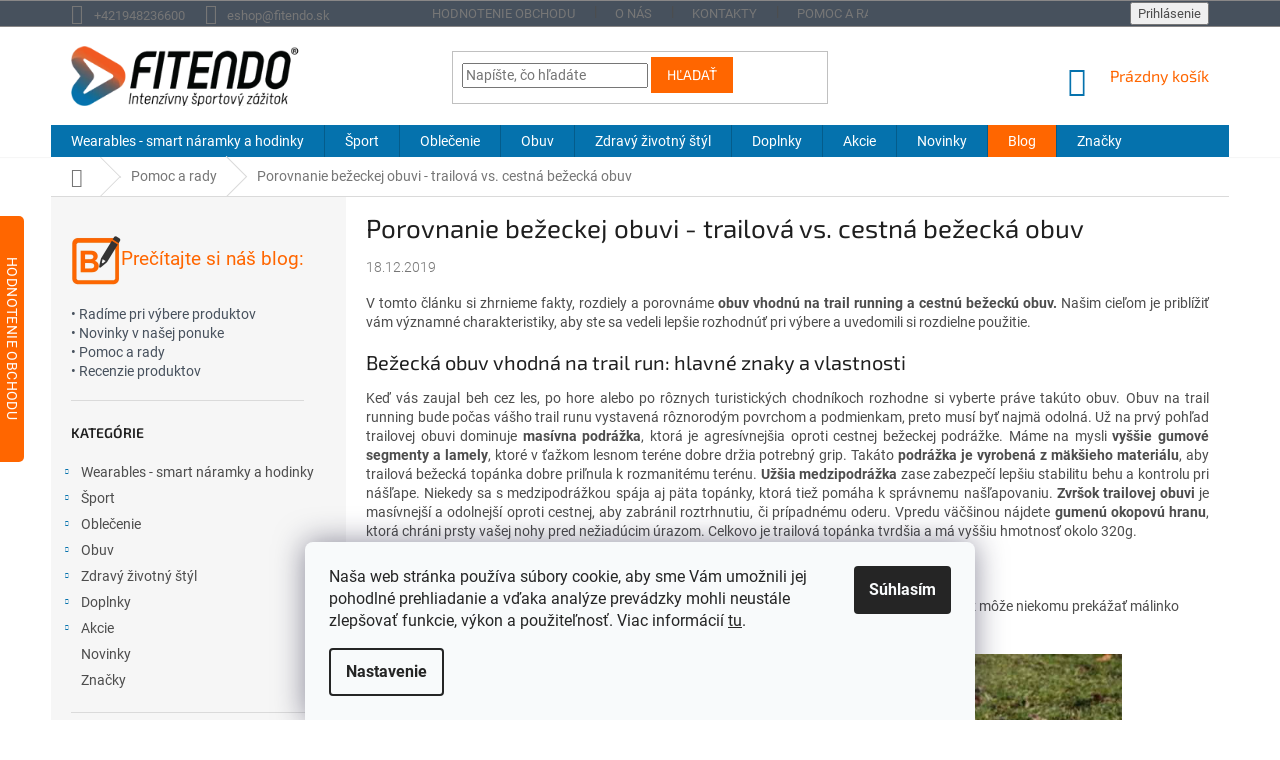

--- FILE ---
content_type: text/html; charset=utf-8
request_url: https://www.fitendo.sk/pomoc-a-rady/porovnanie-bezeckej-obuvi-trailova-vs--cestna-bezecka-obuv/
body_size: 25141
content:
<!doctype html><html lang="sk" dir="ltr" class="header-background-light external-fonts-loaded"><head><meta charset="utf-8" /><meta name="viewport" content="width=device-width,initial-scale=1" /><title>Porovnanie bežeckej obuvi - trailová vs. cestná bežecká obuv</title><link rel="preconnect" href="https://cdn.myshoptet.com" /><link rel="dns-prefetch" href="https://cdn.myshoptet.com" /><link rel="preload" href="https://cdn.myshoptet.com/prj/dist/master/cms/libs/jquery/jquery-1.11.3.min.js" as="script" /><link href="https://cdn.myshoptet.com/prj/dist/master/cms/templates/frontend_templates/shared/css/font-face/roboto.css" rel="stylesheet"><link href="https://cdn.myshoptet.com/prj/dist/master/cms/templates/frontend_templates/shared/css/font-face/exo-2.css" rel="stylesheet"><link href="https://cdn.myshoptet.com/prj/dist/master/shop/dist/font-shoptet-11.css.62c94c7785ff2cea73b2.css" rel="stylesheet"><script>
dataLayer = [];
dataLayer.push({'shoptet' : {
    "pageId": 1542,
    "pageType": "article",
    "currency": "EUR",
    "currencyInfo": {
        "decimalSeparator": ",",
        "exchangeRate": 1,
        "priceDecimalPlaces": 2,
        "symbol": "\u20ac",
        "symbolLeft": 0,
        "thousandSeparator": " "
    },
    "language": "sk",
    "projectId": 231847,
    "cartInfo": {
        "id": null,
        "freeShipping": false,
        "freeShippingFrom": 140,
        "leftToFreeGift": {
            "formattedPrice": "0 \u20ac",
            "priceLeft": 0
        },
        "freeGift": false,
        "leftToFreeShipping": {
            "priceLeft": 140,
            "dependOnRegion": 0,
            "formattedPrice": "140 \u20ac"
        },
        "discountCoupon": [],
        "getNoBillingShippingPrice": {
            "withoutVat": 0,
            "vat": 0,
            "withVat": 0
        },
        "cartItems": [],
        "taxMode": "ORDINARY"
    },
    "cart": [],
    "customer": {
        "priceRatio": 1,
        "priceListId": 1,
        "groupId": null,
        "registered": false,
        "mainAccount": false
    }
}});
dataLayer.push({'cookie_consent' : {
    "marketing": "denied",
    "analytics": "denied"
}});
document.addEventListener('DOMContentLoaded', function() {
    shoptet.consent.onAccept(function(agreements) {
        if (agreements.length == 0) {
            return;
        }
        dataLayer.push({
            'cookie_consent' : {
                'marketing' : (agreements.includes(shoptet.config.cookiesConsentOptPersonalisation)
                    ? 'granted' : 'denied'),
                'analytics': (agreements.includes(shoptet.config.cookiesConsentOptAnalytics)
                    ? 'granted' : 'denied')
            },
            'event': 'cookie_consent'
        });
    });
});
</script>

<!-- Google Tag Manager -->
<script>(function(w,d,s,l,i){w[l]=w[l]||[];w[l].push({'gtm.start':
new Date().getTime(),event:'gtm.js'});var f=d.getElementsByTagName(s)[0],
j=d.createElement(s),dl=l!='dataLayer'?'&l='+l:'';j.async=true;j.src=
'https://www.googletagmanager.com/gtm.js?id='+i+dl;f.parentNode.insertBefore(j,f);
})(window,document,'script','dataLayer','GTM-P9C8M36');</script>
<!-- End Google Tag Manager -->

<meta property="og:type" content="article"><meta property="og:site_name" content="fitendo.sk"><meta property="og:url" content="https://www.fitendo.sk/pomoc-a-rady/porovnanie-bezeckej-obuvi-trailova-vs--cestna-bezecka-obuv/"><meta property="og:title" content="Porovnanie bežeckej obuvi - trailová vs. cestná bežecká obuv"><meta name="author" content="Fitendo.sk"><meta name="web_author" content="Shoptet.sk"><meta name="dcterms.rightsHolder" content="www.fitendo.sk"><meta name="robots" content="index,follow"><meta property="og:image" content="https://www.fitendo.sk/user/articles/images/trail-vs-cesta-obuv.jpg"><meta property="og:description" content="Ako si vybrať vhodnú bežeckú obuv? Aké črty a vlastnosti majú trailové a cestné bežecké tenisky? Dozviete sa v našom článku."><meta name="description" content="Ako si vybrať vhodnú bežeckú obuv? Aké črty a vlastnosti majú trailové a cestné bežecké tenisky? Dozviete sa v našom článku."><meta property="article:published_time" content="18.12.2019"><meta property="article:section" content="Porovnanie bežeckej obuvi - trailová vs. cestná bežecká obuv"><style>:root {--color-primary: #0572ad;--color-primary-h: 201;--color-primary-s: 94%;--color-primary-l: 35%;--color-primary-hover: #ff6600;--color-primary-hover-h: 24;--color-primary-hover-s: 100%;--color-primary-hover-l: 50%;--color-secondary: #8cbd16;--color-secondary-h: 78;--color-secondary-s: 79%;--color-secondary-l: 41%;--color-secondary-hover: #47515d;--color-secondary-hover-h: 213;--color-secondary-hover-s: 13%;--color-secondary-hover-l: 32%;--color-tertiary: #ff6600;--color-tertiary-h: 24;--color-tertiary-s: 100%;--color-tertiary-l: 50%;--color-tertiary-hover: #47515d;--color-tertiary-hover-h: 213;--color-tertiary-hover-s: 13%;--color-tertiary-hover-l: 32%;--color-header-background: #ffffff;--template-font: "Roboto";--template-headings-font: "Exo 2";--header-background-url: none;--cookies-notice-background: #F8FAFB;--cookies-notice-color: #252525;--cookies-notice-button-hover: #27263f;--cookies-notice-link-hover: #3b3a5f;--templates-update-management-preview-mode-content: "Náhľad aktualizácií šablóny je aktívny pre váš prehliadač."}</style>
    
    <link href="https://cdn.myshoptet.com/prj/dist/master/shop/dist/main-11.less.5a24dcbbdabfd189c152.css" rel="stylesheet" />
        
    <script>var shoptet = shoptet || {};</script>
    <script src="https://cdn.myshoptet.com/prj/dist/master/shop/dist/main-3g-header.js.05f199e7fd2450312de2.js"></script>
<!-- User include --><!-- service 565(213) html code header -->
<!--
<link rel="stylesheet" type="text/css" href="https://app.visual.ws/gpwebpay_shoptet/shoptet.css">
<script async defer type="text/javascript" src="https://app.visual.ws/gpwebpay_shoptet/shoptet.js"></script>
-->
<!-- service 659(306) html code header -->
<link rel="stylesheet" type="text/css" href="https://cdn.myshoptet.com/usr/fvstudio.myshoptet.com/user/documents/showmore/fv-studio-app-showmore.css?v=21.10.1">

<!-- project html code header -->
<link href="https://cdn.myshoptet.com/usr/www.fitendo.sk/user/documents/css/style.css?v=10" rel="stylesheet" />
<link href="https://cdn.myshoptet.com/usr/www.fitendo.sk/user/documents/css/fitendoone.css?v=1"  rel="stylesheet" />

<style>
/*shop reviews*/
   .c-reviews__wrap { border: 1px solid #ff6600; top: 30%; }
   .c-reviews__wrap::after { background-color: #ff6600; content: "Hodnotenie obchodu"; }
   .c-reviews .rate-average-inner::before { background-color: #fb0; }
.site-msg-custom {
    color: red;
}
/*mobile menu highlight*/
  #d2a-secondary-menu > ul:nth-child(1) > li:nth-child(11), #d2a-secondary-menu > ul:nth-child(1) > li:nth-child(12) {
    background: #d7d5d4;
  }
/*back to top*/  
   #c-back { position: fixed; display: none; align-items: center; bottom: 60px; right: 20px; width: 40px; height: 40px; cursor: pointer; z-index: 1; opacity: 0.75; background-color: rgba(0,0,0,.75); border-radius: 50%; }
   #c-back.visible { display: flex; }
   #c-back:hover { background-color: rgba(0,0,0,.9); }
   #c-back svg { transform: rotate(-180deg); margin: auto; width: 16px; height: 12px; }
  
.benefitBanner__title {
	color: #ff6600;
}

</style>

<!-- Facebook Pixel Code -->
<script>
  !function(f,b,e,v,n,t,s)
  {if(f.fbq)return;n=f.fbq=function(){n.callMethod?
  n.callMethod.apply(n,arguments):n.queue.push(arguments)};
  if(!f._fbq)f._fbq=n;n.push=n;n.loaded=!0;n.version='2.0';
  n.queue=[];t=b.createElement(e);t.async=!0;
  t.src=v;s=b.getElementsByTagName(e)[0];
  s.parentNode.insertBefore(t,s)}(window, document,'script',
  'https://connect.facebook.net/en_US/fbevents.js');
  fbq('init', '289593914864648');
  fbq('track', 'PageView');
</script>
<noscript><img height="1" width="1" style="display:none"
  src="https://www.facebook.com/tr?id=289593914864648&ev=PageView&noscript=1"
/></noscript>
<!-- End Facebook Pixel Code -->

<!-- Facebook Pixel Code -->
<script>
!function(f,b,e,v,n,t,s)
{if(f.fbq)return;n=f.fbq=function(){n.callMethod?
n.callMethod.apply(n,arguments):n.queue.push(arguments)};
if(!f._fbq)f._fbq=n;n.push=n;n.loaded=!0;n.version='2.0';
n.queue=[];t=b.createElement(e);t.async=!0;
t.src=v;s=b.getElementsByTagName(e)[0];
s.parentNode.insertBefore(t,s)}(window, document,'script',
'https://connect.facebook.net/en_US/fbevents.js');
fbq('init', '304332920794627');
fbq('track', 'PageView');
</script>
<noscript><img height="1" width="1" style="display:none"
src="https://www.facebook.com/tr?id=304332920794627&ev=PageView&noscript=1"
/></noscript>
<!-- End Facebook Pixel Code -->

<!-- /User include --><link rel="shortcut icon" href="/favicon.ico" type="image/x-icon" /><link rel="canonical" href="https://www.fitendo.sk/pomoc-a-rady/porovnanie-bezeckej-obuvi-trailova-vs--cestna-bezecka-obuv/" />    <script>
        var _hwq = _hwq || [];
        _hwq.push(['setKey', 'E1FEEFC48E7F7DA7C7C16269FC893D15']);
        _hwq.push(['setTopPos', '200']);
        _hwq.push(['showWidget', '22']);
        (function() {
            var ho = document.createElement('script');
            ho.src = 'https://sk.im9.cz/direct/i/gjs.php?n=wdgt&sak=E1FEEFC48E7F7DA7C7C16269FC893D15';
            var s = document.getElementsByTagName('script')[0]; s.parentNode.insertBefore(ho, s);
        })();
    </script>
<script>!function(){var t={9196:function(){!function(){var t=/\[object (Boolean|Number|String|Function|Array|Date|RegExp)\]/;function r(r){return null==r?String(r):(r=t.exec(Object.prototype.toString.call(Object(r))))?r[1].toLowerCase():"object"}function n(t,r){return Object.prototype.hasOwnProperty.call(Object(t),r)}function e(t){if(!t||"object"!=r(t)||t.nodeType||t==t.window)return!1;try{if(t.constructor&&!n(t,"constructor")&&!n(t.constructor.prototype,"isPrototypeOf"))return!1}catch(t){return!1}for(var e in t);return void 0===e||n(t,e)}function o(t,r,n){this.b=t,this.f=r||function(){},this.d=!1,this.a={},this.c=[],this.e=function(t){return{set:function(r,n){u(c(r,n),t.a)},get:function(r){return t.get(r)}}}(this),i(this,t,!n);var e=t.push,o=this;t.push=function(){var r=[].slice.call(arguments,0),n=e.apply(t,r);return i(o,r),n}}function i(t,n,o){for(t.c.push.apply(t.c,n);!1===t.d&&0<t.c.length;){if("array"==r(n=t.c.shift()))t:{var i=n,a=t.a;if("string"==r(i[0])){for(var f=i[0].split("."),s=f.pop(),p=(i=i.slice(1),0);p<f.length;p++){if(void 0===a[f[p]])break t;a=a[f[p]]}try{a[s].apply(a,i)}catch(t){}}}else if("function"==typeof n)try{n.call(t.e)}catch(t){}else{if(!e(n))continue;for(var l in n)u(c(l,n[l]),t.a)}o||(t.d=!0,t.f(t.a,n),t.d=!1)}}function c(t,r){for(var n={},e=n,o=t.split("."),i=0;i<o.length-1;i++)e=e[o[i]]={};return e[o[o.length-1]]=r,n}function u(t,o){for(var i in t)if(n(t,i)){var c=t[i];"array"==r(c)?("array"==r(o[i])||(o[i]=[]),u(c,o[i])):e(c)?(e(o[i])||(o[i]={}),u(c,o[i])):o[i]=c}}window.DataLayerHelper=o,o.prototype.get=function(t){var r=this.a;t=t.split(".");for(var n=0;n<t.length;n++){if(void 0===r[t[n]])return;r=r[t[n]]}return r},o.prototype.flatten=function(){this.b.splice(0,this.b.length),this.b[0]={},u(this.a,this.b[0])}}()}},r={};function n(e){var o=r[e];if(void 0!==o)return o.exports;var i=r[e]={exports:{}};return t[e](i,i.exports,n),i.exports}n.n=function(t){var r=t&&t.__esModule?function(){return t.default}:function(){return t};return n.d(r,{a:r}),r},n.d=function(t,r){for(var e in r)n.o(r,e)&&!n.o(t,e)&&Object.defineProperty(t,e,{enumerable:!0,get:r[e]})},n.o=function(t,r){return Object.prototype.hasOwnProperty.call(t,r)},function(){"use strict";n(9196)}()}();</script><style>/* custom background */@media (min-width: 992px) {body {background-color: #ffffff ;background-position: top center;background-repeat: no-repeat;background-attachment: scroll;background-image: url('https://cdn.myshoptet.com/usr/www.fitendo.sk/user/frontend_backgrounds/page-bg-wall-08.jpg');}}</style>    <!-- Global site tag (gtag.js) - Google Analytics -->
    <script async src="https://www.googletagmanager.com/gtag/js?id=G-MDWFPP6NGN"></script>
    <script>
        
        window.dataLayer = window.dataLayer || [];
        function gtag(){dataLayer.push(arguments);}
        

                    console.debug('default consent data');

            gtag('consent', 'default', {"ad_storage":"denied","analytics_storage":"denied","ad_user_data":"denied","ad_personalization":"denied","wait_for_update":500});
            dataLayer.push({
                'event': 'default_consent'
            });
        
        gtag('js', new Date());

                gtag('config', 'UA-49431419-1', { 'groups': "UA" });
        
                gtag('config', 'G-MDWFPP6NGN', {"groups":"GA4","send_page_view":false,"content_group":"article","currency":"EUR","page_language":"sk"});
        
        
        
        
        
        
                    gtag('event', 'page_view', {"send_to":"GA4","page_language":"sk","content_group":"article","currency":"EUR"});
        
        
        
        
        
        
        
        
        
        
        
        
        
        document.addEventListener('DOMContentLoaded', function() {
            if (typeof shoptet.tracking !== 'undefined') {
                for (var id in shoptet.tracking.bannersList) {
                    gtag('event', 'view_promotion', {
                        "send_to": "UA",
                        "promotions": [
                            {
                                "id": shoptet.tracking.bannersList[id].id,
                                "name": shoptet.tracking.bannersList[id].name,
                                "position": shoptet.tracking.bannersList[id].position
                            }
                        ]
                    });
                }
            }

            shoptet.consent.onAccept(function(agreements) {
                if (agreements.length !== 0) {
                    console.debug('gtag consent accept');
                    var gtagConsentPayload =  {
                        'ad_storage': agreements.includes(shoptet.config.cookiesConsentOptPersonalisation)
                            ? 'granted' : 'denied',
                        'analytics_storage': agreements.includes(shoptet.config.cookiesConsentOptAnalytics)
                            ? 'granted' : 'denied',
                                                                                                'ad_user_data': agreements.includes(shoptet.config.cookiesConsentOptPersonalisation)
                            ? 'granted' : 'denied',
                        'ad_personalization': agreements.includes(shoptet.config.cookiesConsentOptPersonalisation)
                            ? 'granted' : 'denied',
                        };
                    console.debug('update consent data', gtagConsentPayload);
                    gtag('consent', 'update', gtagConsentPayload);
                    dataLayer.push(
                        { 'event': 'update_consent' }
                    );
                }
            });
        });
    </script>
</head><body class="desktop id-1542 in-pomoc-a-rady template-11 type-post multiple-columns-body columns-mobile-2 columns-3 ums_forms_redesign--off ums_a11y_category_page--on ums_discussion_rating_forms--off ums_flags_display_unification--on ums_a11y_login--on mobile-header-version-0"><noscript>
    <style>
        #header {
            padding-top: 0;
            position: relative !important;
            top: 0;
        }
        .header-navigation {
            position: relative !important;
        }
        .overall-wrapper {
            margin: 0 !important;
        }
        body:not(.ready) {
            visibility: visible !important;
        }
    </style>
    <div class="no-javascript">
        <div class="no-javascript__title">Musíte zmeniť nastavenie vášho prehliadača</div>
        <div class="no-javascript__text">Pozrite sa na: <a href="https://www.google.com/support/bin/answer.py?answer=23852">Ako povoliť JavaScript vo vašom prehliadači</a>.</div>
        <div class="no-javascript__text">Ak používate software na blokovanie reklám, možno bude potrebné, aby ste povolili JavaScript z tejto stránky.</div>
        <div class="no-javascript__text">Ďakujeme.</div>
    </div>
</noscript>

        <div id="fb-root"></div>
        <script>
            window.fbAsyncInit = function() {
                FB.init({
                    autoLogAppEvents : true,
                    xfbml            : true,
                    version          : 'v24.0'
                });
            };
        </script>
        <script async defer crossorigin="anonymous" src="https://connect.facebook.net/sk_SK/sdk.js#xfbml=1&version=v24.0"></script>
<!-- Google Tag Manager (noscript) -->
<noscript><iframe src="https://www.googletagmanager.com/ns.html?id=GTM-P9C8M36"
height="0" width="0" style="display:none;visibility:hidden"></iframe></noscript>
<!-- End Google Tag Manager (noscript) -->

    <div class="siteCookies siteCookies--bottom siteCookies--light js-siteCookies" role="dialog" data-testid="cookiesPopup" data-nosnippet>
        <div class="siteCookies__form">
            <div class="siteCookies__content">
                <div class="siteCookies__text">
                    Naša web stránka používa súbory cookie, aby sme Vám umožnili jej pohodlné prehliadanie a vďaka analýze prevádzky mohli neustále zlepšovať funkcie, výkon a použiteľnosť. Viac informácií <a href="https://www.fitendo.sk/informacie-o-suboroch-cookies/" target="\">tu</a>.
                </div>
                <p class="siteCookies__links">
                    <button class="siteCookies__link js-cookies-settings" aria-label="Nastavenia cookies" data-testid="cookiesSettings">Nastavenie</button>
                </p>
            </div>
            <div class="siteCookies__buttonWrap">
                                <button class="siteCookies__button js-cookiesConsentSubmit" value="all" aria-label="Prijať cookies" data-testid="buttonCookiesAccept">Súhlasím</button>
            </div>
        </div>
        <script>
            document.addEventListener("DOMContentLoaded", () => {
                const siteCookies = document.querySelector('.js-siteCookies');
                document.addEventListener("scroll", shoptet.common.throttle(() => {
                    const st = document.documentElement.scrollTop;
                    if (st > 1) {
                        siteCookies.classList.add('siteCookies--scrolled');
                    } else {
                        siteCookies.classList.remove('siteCookies--scrolled');
                    }
                }, 100));
            });
        </script>
    </div>
<a href="#content" class="skip-link sr-only">Prejsť na obsah</a><div class="overall-wrapper"><div class="user-action"><div class="container">
    <div class="user-action-in">
                    <div id="login" class="user-action-login popup-widget login-widget" role="dialog" aria-labelledby="loginHeading">
        <div class="popup-widget-inner">
                            <h2 id="loginHeading">Prihlásenie k vášmu účtu</h2><div id="customerLogin"><form action="/action/Customer/Login/" method="post" id="formLoginIncluded" class="csrf-enabled formLogin" data-testid="formLogin"><input type="hidden" name="referer" value="" /><div class="form-group"><div class="input-wrapper email js-validated-element-wrapper no-label"><input type="email" name="email" class="form-control" autofocus placeholder="E-mailová adresa (napr. jan@novak.sk)" data-testid="inputEmail" autocomplete="email" required /></div></div><div class="form-group"><div class="input-wrapper password js-validated-element-wrapper no-label"><input type="password" name="password" class="form-control" placeholder="Heslo" data-testid="inputPassword" autocomplete="current-password" required /><span class="no-display">Nemôžete vyplniť toto pole</span><input type="text" name="surname" value="" class="no-display" /></div></div><div class="form-group"><div class="login-wrapper"><button type="submit" class="btn btn-secondary btn-text btn-login" data-testid="buttonSubmit">Prihlásiť sa</button><div class="password-helper"><a href="/registracia/" data-testid="signup" rel="nofollow">Nová registrácia</a><a href="/klient/zabudnute-heslo/" rel="nofollow">Zabudnuté heslo</a></div></div></div></form>
</div>                    </div>
    </div>

                            <div id="cart-widget" class="user-action-cart popup-widget cart-widget loader-wrapper" data-testid="popupCartWidget" role="dialog" aria-hidden="true">
    <div class="popup-widget-inner cart-widget-inner place-cart-here">
        <div class="loader-overlay">
            <div class="loader"></div>
        </div>
    </div>

    <div class="cart-widget-button">
        <a href="/kosik/" class="btn btn-conversion" id="continue-order-button" rel="nofollow" data-testid="buttonNextStep">Pokračovať do košíka</a>
    </div>
</div>
            </div>
</div>
</div><div class="top-navigation-bar" data-testid="topNavigationBar">

    <div class="container">

        <div class="top-navigation-contacts">
            <strong>Zákaznícka podpora:</strong><a href="tel:+421948236600" class="project-phone" aria-label="Zavolať na +421948236600" data-testid="contactboxPhone"><span>+421948236600</span></a><a href="mailto:eshop@fitendo.sk" class="project-email" data-testid="contactboxEmail"><span>eshop@fitendo.sk</span></a>        </div>

                            <div class="top-navigation-menu">
                <div class="top-navigation-menu-trigger"></div>
                <ul class="top-navigation-bar-menu">
                                            <li class="top-navigation-menu-item--51">
                            <a href="/hodnotenie-obchodu/">Hodnotenie obchodu</a>
                        </li>
                                            <li class="top-navigation-menu-item-1218">
                            <a href="/o-nas/">O nás</a>
                        </li>
                                            <li class="top-navigation-menu-item-29">
                            <a href="/kontakty/">Kontakty</a>
                        </li>
                                            <li class="top-navigation-menu-item-external-108">
                            <a href="/pomoc-a-rady/">Pomoc a rady</a>
                        </li>
                                            <li class="top-navigation-menu-item--6">
                            <a href="/napiste-nam/">Napíšte nám</a>
                        </li>
                                    </ul>
                <ul class="top-navigation-bar-menu-helper"></ul>
            </div>
        
        <div class="top-navigation-tools">
            <div class="responsive-tools">
                <a href="#" class="toggle-window" data-target="search" aria-label="Hľadať" data-testid="linkSearchIcon"></a>
                                                            <a href="#" class="toggle-window" data-target="login"></a>
                                                    <a href="#" class="toggle-window" data-target="navigation" aria-label="Menu" data-testid="hamburgerMenu"></a>
            </div>
                        <button class="top-nav-button top-nav-button-login toggle-window" type="button" data-target="login" aria-haspopup="dialog" aria-controls="login" aria-expanded="false" data-testid="signin"><span>Prihlásenie</span></button>        </div>

    </div>

</div>
<header id="header"><div class="container navigation-wrapper">
    <div class="header-top">
        <div class="site-name-wrapper">
            <div class="site-name"><a href="/" data-testid="linkWebsiteLogo"><img src="https://cdn.myshoptet.com/usr/www.fitendo.sk/user/logos/logo-eshop-fitendo-sk-1.png" alt="Fitendo.sk" fetchpriority="low" /></a></div>        </div>
        <div class="search" itemscope itemtype="https://schema.org/WebSite">
            <meta itemprop="headline" content="Pomoc a rady"/><meta itemprop="url" content="https://www.fitendo.sk"/><meta itemprop="text" content="Ako si vybrať vhodnú bežeckú obuv? Aké črty a vlastnosti majú trailové a cestné bežecké tenisky? Dozviete sa v našom článku."/>            <form action="/action/ProductSearch/prepareString/" method="post"
    id="formSearchForm" class="search-form compact-form js-search-main"
    itemprop="potentialAction" itemscope itemtype="https://schema.org/SearchAction" data-testid="searchForm">
    <fieldset>
        <meta itemprop="target"
            content="https://www.fitendo.sk/vyhladavanie/?string={string}"/>
        <input type="hidden" name="language" value="sk"/>
        
            
<input
    type="search"
    name="string"
        class="query-input form-control search-input js-search-input"
    placeholder="Napíšte, čo hľadáte"
    autocomplete="off"
    required
    itemprop="query-input"
    aria-label="Vyhľadávanie"
    data-testid="searchInput"
>
            <button type="submit" class="btn btn-default" data-testid="searchBtn">Hľadať</button>
        
    </fieldset>
</form>
        </div>
        <div class="navigation-buttons">
                
    <a href="/kosik/" class="btn btn-icon toggle-window cart-count" data-target="cart" data-hover="true" data-redirect="true" data-testid="headerCart" rel="nofollow" aria-haspopup="dialog" aria-expanded="false" aria-controls="cart-widget">
        
                <span class="sr-only">Nákupný košík</span>
        
            <span class="cart-price visible-lg-inline-block" data-testid="headerCartPrice">
                                    Prázdny košík                            </span>
        
    
            </a>
        </div>
    </div>
    <nav id="navigation" aria-label="Hlavné menu" data-collapsible="true"><div class="navigation-in menu"><ul class="menu-level-1" role="menubar" data-testid="headerMenuItems"><li class="menu-item-1554 ext" role="none"><a href="/wearables/" data-testid="headerMenuItem" role="menuitem" aria-haspopup="true" aria-expanded="false"><b>Wearables - smart náramky a hodinky</b><span class="submenu-arrow"></span></a><ul class="menu-level-2" aria-label="Wearables - smart náramky a hodinky" tabindex="-1" role="menu"><li class="menu-item-1572 has-third-level" role="none"><a href="/fitness-naramky/" class="menu-image" data-testid="headerMenuItem" tabindex="-1" aria-hidden="true"><img src="data:image/svg+xml,%3Csvg%20width%3D%22140%22%20height%3D%22100%22%20xmlns%3D%22http%3A%2F%2Fwww.w3.org%2F2000%2Fsvg%22%3E%3C%2Fsvg%3E" alt="" aria-hidden="true" width="140" height="100"  data-src="https://cdn.myshoptet.com/usr/www.fitendo.sk/user/categories/thumb/fitness-naramky-kategoria.jpg" fetchpriority="low" /></a><div><a href="/fitness-naramky/" data-testid="headerMenuItem" role="menuitem"><span>Fitness náramky</span></a>
                                                    <ul class="menu-level-3" role="menu">
                                                                    <li class="menu-item-1053" role="none">
                                        <a href="/fitness-naramky-fitbit/" data-testid="headerMenuItem" role="menuitem">
                                            Fitbit</a>,                                    </li>
                                                                    <li class="menu-item-1056" role="none">
                                        <a href="/fitness-naramky-garmin/" data-testid="headerMenuItem" role="menuitem">
                                            Garmin</a>,                                    </li>
                                                                    <li class="menu-item-2001" role="none">
                                        <a href="/doplnky-pre-fitness-naramky/" data-testid="headerMenuItem" role="menuitem">
                                            Doplnky pre fitness náramky</a>                                    </li>
                                                            </ul>
                        </div></li><li class="menu-item-1575 has-third-level" role="none"><a href="/fitness-hodinky/" class="menu-image" data-testid="headerMenuItem" tabindex="-1" aria-hidden="true"><img src="data:image/svg+xml,%3Csvg%20width%3D%22140%22%20height%3D%22100%22%20xmlns%3D%22http%3A%2F%2Fwww.w3.org%2F2000%2Fsvg%22%3E%3C%2Fsvg%3E" alt="" aria-hidden="true" width="140" height="100"  data-src="https://cdn.myshoptet.com/usr/www.fitendo.sk/user/categories/thumb/fitness-hodinky-kategoria.jpg" fetchpriority="low" /></a><div><a href="/fitness-hodinky/" data-testid="headerMenuItem" role="menuitem"><span>Fitness hodinky</span></a>
                                                    <ul class="menu-level-3" role="menu">
                                                                    <li class="menu-item-1608" role="none">
                                        <a href="/fitness-hodinky-apple-watch/" data-testid="headerMenuItem" role="menuitem">
                                            Apple</a>,                                    </li>
                                                                    <li class="menu-item-1611" role="none">
                                        <a href="/fitness-hodinky-garmin/" data-testid="headerMenuItem" role="menuitem">
                                            Garmin</a>,                                    </li>
                                                                    <li class="menu-item-1617" role="none">
                                        <a href="/fitness-hodinky-polar/" data-testid="headerMenuItem" role="menuitem">
                                            Polar</a>,                                    </li>
                                                                    <li class="menu-item-2040" role="none">
                                        <a href="/fitness-hodinky-samsung/" data-testid="headerMenuItem" role="menuitem">
                                            Samsung</a>,                                    </li>
                                                                    <li class="menu-item-1995" role="none">
                                        <a href="/doplnky-pre-fitness-hodinky/" data-testid="headerMenuItem" role="menuitem">
                                            Doplnky pre fitness hodinky</a>                                    </li>
                                                            </ul>
                        </div></li><li class="menu-item-1578 has-third-level" role="none"><a href="/sporttestery/" class="menu-image" data-testid="headerMenuItem" tabindex="-1" aria-hidden="true"><img src="data:image/svg+xml,%3Csvg%20width%3D%22140%22%20height%3D%22100%22%20xmlns%3D%22http%3A%2F%2Fwww.w3.org%2F2000%2Fsvg%22%3E%3C%2Fsvg%3E" alt="" aria-hidden="true" width="140" height="100"  data-src="https://cdn.myshoptet.com/usr/www.fitendo.sk/user/categories/thumb/sporttestery-kategoria.jpg" fetchpriority="low" /></a><div><a href="/sporttestery/" data-testid="headerMenuItem" role="menuitem"><span>Športtestery</span></a>
                                                    <ul class="menu-level-3" role="menu">
                                                                    <li class="menu-item-1074" role="none">
                                        <a href="/sporttestery-garmin/" data-testid="headerMenuItem" role="menuitem">
                                            Garmin</a>,                                    </li>
                                                                    <li class="menu-item-1080" role="none">
                                        <a href="/sporttestery-polar/" data-testid="headerMenuItem" role="menuitem">
                                            Polar</a>,                                    </li>
                                                                    <li class="menu-item-1083" role="none">
                                        <a href="/sporttestery-suunto/" data-testid="headerMenuItem" role="menuitem">
                                            Suunto</a>,                                    </li>
                                                                    <li class="menu-item-1998" role="none">
                                        <a href="/doplnky-pre-sporttestery/" data-testid="headerMenuItem" role="menuitem">
                                            Doplnky pre športtestery</a>                                    </li>
                                                            </ul>
                        </div></li><li class="menu-item-1086 has-third-level" role="none"><a href="/sportove-snimace-a-senzory/" class="menu-image" data-testid="headerMenuItem" tabindex="-1" aria-hidden="true"><img src="data:image/svg+xml,%3Csvg%20width%3D%22140%22%20height%3D%22100%22%20xmlns%3D%22http%3A%2F%2Fwww.w3.org%2F2000%2Fsvg%22%3E%3C%2Fsvg%3E" alt="" aria-hidden="true" width="140" height="100"  data-src="https://cdn.myshoptet.com/usr/www.fitendo.sk/user/categories/thumb/sportove-snimace-kategoria.jpg" fetchpriority="low" /></a><div><a href="/sportove-snimace-a-senzory/" data-testid="headerMenuItem" role="menuitem"><span>Športové snímače</span></a>
                                                    <ul class="menu-level-3" role="menu">
                                                                    <li class="menu-item-1944" role="none">
                                        <a href="/snimace-tepu/" data-testid="headerMenuItem" role="menuitem">
                                            Snímače tepu</a>,                                    </li>
                                                                    <li class="menu-item-1947" role="none">
                                        <a href="/sportove-snimace/" data-testid="headerMenuItem" role="menuitem">
                                            Športové snímače</a>                                    </li>
                                                            </ul>
                        </div></li><li class="menu-item-1581 has-third-level" role="none"><a href="/sportove-kamery/" class="menu-image" data-testid="headerMenuItem" tabindex="-1" aria-hidden="true"><img src="data:image/svg+xml,%3Csvg%20width%3D%22140%22%20height%3D%22100%22%20xmlns%3D%22http%3A%2F%2Fwww.w3.org%2F2000%2Fsvg%22%3E%3C%2Fsvg%3E" alt="" aria-hidden="true" width="140" height="100"  data-src="https://cdn.myshoptet.com/usr/www.fitendo.sk/user/categories/thumb/akcne-kamery-kategoria.jpg" fetchpriority="low" /></a><div><a href="/sportove-kamery/" data-testid="headerMenuItem" role="menuitem"><span>Športové kamery</span></a>
                                                    <ul class="menu-level-3" role="menu">
                                                                    <li class="menu-item-1155" role="none">
                                        <a href="/stabilizatory-pre-gopro-hero-sportove-kamery/" data-testid="headerMenuItem" role="menuitem">
                                            Stabilizátory</a>                                    </li>
                                                            </ul>
                        </div></li><li class="menu-item-1584 has-third-level" role="none"><a href="/prislusenstvo-pre-wearables/" class="menu-image" data-testid="headerMenuItem" tabindex="-1" aria-hidden="true"><img src="data:image/svg+xml,%3Csvg%20width%3D%22140%22%20height%3D%22100%22%20xmlns%3D%22http%3A%2F%2Fwww.w3.org%2F2000%2Fsvg%22%3E%3C%2Fsvg%3E" alt="" aria-hidden="true" width="140" height="100"  data-src="https://cdn.myshoptet.com/usr/www.fitendo.sk/user/categories/thumb/prislusenstvo-kategoria.jpg" fetchpriority="low" /></a><div><a href="/prislusenstvo-pre-wearables/" data-testid="headerMenuItem" role="menuitem"><span>Príslušenstvo</span></a>
                                                    <ul class="menu-level-3" role="menu">
                                                                    <li class="menu-item-2022" role="none">
                                        <a href="/drziaky-na-bicykel/" data-testid="headerMenuItem" role="menuitem">
                                            Držiaky na bicykel</a>,                                    </li>
                                                                    <li class="menu-item-1638" role="none">
                                        <a href="/ochranne-folie/" data-testid="headerMenuItem" role="menuitem">
                                            Ochranné fólie</a>,                                    </li>
                                                                    <li class="menu-item-1635" role="none">
                                        <a href="/remienky/" data-testid="headerMenuItem" role="menuitem">
                                            Remienky</a>                                    </li>
                                                            </ul>
                        </div></li></ul></li>
<li class="menu-item-1557 ext" role="none"><a href="/sport/" data-testid="headerMenuItem" role="menuitem" aria-haspopup="true" aria-expanded="false"><b>Šport</b><span class="submenu-arrow"></span></a><ul class="menu-level-2" aria-label="Šport" tabindex="-1" role="menu"><li class="menu-item-1587 has-third-level" role="none"><a href="/beh/" class="menu-image" data-testid="headerMenuItem" tabindex="-1" aria-hidden="true"><img src="data:image/svg+xml,%3Csvg%20width%3D%22140%22%20height%3D%22100%22%20xmlns%3D%22http%3A%2F%2Fwww.w3.org%2F2000%2Fsvg%22%3E%3C%2Fsvg%3E" alt="" aria-hidden="true" width="140" height="100"  data-src="https://cdn.myshoptet.com/usr/www.fitendo.sk/user/categories/thumb/beh.png" fetchpriority="low" /></a><div><a href="/beh/" data-testid="headerMenuItem" role="menuitem"><span>Beh</span></a>
                                                    <ul class="menu-level-3" role="menu">
                                                                    <li class="menu-item-1659" role="none">
                                        <a href="/fitness-naramky-beh/" data-testid="headerMenuItem" role="menuitem">
                                            Fitness náramky</a>,                                    </li>
                                                                    <li class="menu-item-1662" role="none">
                                        <a href="/fitness-hodinky-beh/" data-testid="headerMenuItem" role="menuitem">
                                            Fitness hodinky</a>,                                    </li>
                                                                    <li class="menu-item-1665" role="none">
                                        <a href="/sporttestery-beh/" data-testid="headerMenuItem" role="menuitem">
                                            Športtestery</a>,                                    </li>
                                                                    <li class="menu-item-1677" role="none">
                                        <a href="/obuv-na-beh/" data-testid="headerMenuItem" role="menuitem">
                                            Obuv</a>,                                    </li>
                                                                    <li class="menu-item-1674" role="none">
                                        <a href="/oblecenie-na-beh/" data-testid="headerMenuItem" role="menuitem">
                                            Oblečenie</a>,                                    </li>
                                                                    <li class="menu-item-2204" role="none">
                                        <a href="/bezecke-batohy-a-opasky/" data-testid="headerMenuItem" role="menuitem">
                                            Batohy a opasky</a>,                                    </li>
                                                                    <li class="menu-item-1668" role="none">
                                        <a href="/snimace-senzory-beh/" data-testid="headerMenuItem" role="menuitem">
                                            Snímače a senzory</a>,                                    </li>
                                                                    <li class="menu-item-1671" role="none">
                                        <a href="/doplnky-beh/" data-testid="headerMenuItem" role="menuitem">
                                            Doplnky</a>                                    </li>
                                                            </ul>
                        </div></li><li class="menu-item-1590 has-third-level" role="none"><a href="/cyklistika/" class="menu-image" data-testid="headerMenuItem" tabindex="-1" aria-hidden="true"><img src="data:image/svg+xml,%3Csvg%20width%3D%22140%22%20height%3D%22100%22%20xmlns%3D%22http%3A%2F%2Fwww.w3.org%2F2000%2Fsvg%22%3E%3C%2Fsvg%3E" alt="" aria-hidden="true" width="140" height="100"  data-src="https://cdn.myshoptet.com/usr/www.fitendo.sk/user/categories/thumb/cyklo.png" fetchpriority="low" /></a><div><a href="/cyklistika/" data-testid="headerMenuItem" role="menuitem"><span>Cyklistika</span></a>
                                                    <ul class="menu-level-3" role="menu">
                                                                    <li class="menu-item-1692" role="none">
                                        <a href="/cyklopocitace/" data-testid="headerMenuItem" role="menuitem">
                                            Cyklopočítače</a>,                                    </li>
                                                                    <li class="menu-item-2261" role="none">
                                        <a href="/cyklisticke-batohy/" data-testid="headerMenuItem" role="menuitem">
                                            Cyklistické batohy</a>,                                    </li>
                                                                    <li class="menu-item-1695" role="none">
                                        <a href="/snimace-senzory-cyklistika/" data-testid="headerMenuItem" role="menuitem">
                                            Snímače a senzory</a>,                                    </li>
                                                                    <li class="menu-item-1701" role="none">
                                        <a href="/cyklo-doplnky/" data-testid="headerMenuItem" role="menuitem">
                                            Cyklistické doplnky</a>,                                    </li>
                                                                    <li class="menu-item-2297" role="none">
                                        <a href="/flase-na-bicykel/" data-testid="headerMenuItem" role="menuitem">
                                            Cyklo fľaše</a>,                                    </li>
                                                                    <li class="menu-item-2267" role="none">
                                        <a href="/drziaky-na-riadidla/" data-testid="headerMenuItem" role="menuitem">
                                            Držiaky na riadidlá</a>,                                    </li>
                                                                    <li class="menu-item-1689" role="none">
                                        <a href="/sporttestery-cyklistika/" data-testid="headerMenuItem" role="menuitem">
                                            Športtestery</a>,                                    </li>
                                                                    <li class="menu-item-1686" role="none">
                                        <a href="/fitness-hodinky-cyklistika/" data-testid="headerMenuItem" role="menuitem">
                                            Fitness hodinky</a>,                                    </li>
                                                                    <li class="menu-item-1683" role="none">
                                        <a href="/fitness-naramky-cyklistika/" data-testid="headerMenuItem" role="menuitem">
                                            Fitness náramky</a>                                    </li>
                                                            </ul>
                        </div></li><li class="menu-item-1593 has-third-level" role="none"><a href="/fitness/" class="menu-image" data-testid="headerMenuItem" tabindex="-1" aria-hidden="true"><img src="data:image/svg+xml,%3Csvg%20width%3D%22140%22%20height%3D%22100%22%20xmlns%3D%22http%3A%2F%2Fwww.w3.org%2F2000%2Fsvg%22%3E%3C%2Fsvg%3E" alt="" aria-hidden="true" width="140" height="100"  data-src="https://cdn.myshoptet.com/usr/www.fitendo.sk/user/categories/thumb/fitness.png" fetchpriority="low" /></a><div><a href="/fitness/" data-testid="headerMenuItem" role="menuitem"><span>Fitness</span></a>
                                                    <ul class="menu-level-3" role="menu">
                                                                    <li class="menu-item-2670" role="none">
                                        <a href="/sporttestery-na-cvi--enie/" data-testid="headerMenuItem" role="menuitem">
                                            Športtestery na cvièenie</a>,                                    </li>
                                                                    <li class="menu-item-1713" role="none">
                                        <a href="/fitness-naramky-cvicenie/" data-testid="headerMenuItem" role="menuitem">
                                            Fitness náramky</a>,                                    </li>
                                                                    <li class="menu-item-1716" role="none">
                                        <a href="/fitness-hodinky-cvicenie/" data-testid="headerMenuItem" role="menuitem">
                                            Fitness hodinky</a>,                                    </li>
                                                                    <li class="menu-item-1719" role="none">
                                        <a href="/sporttestery-cvicenie/" data-testid="headerMenuItem" role="menuitem">
                                            Športtestery</a>,                                    </li>
                                                                    <li class="menu-item-1722" role="none">
                                        <a href="/oblecenie-cvicenie/" data-testid="headerMenuItem" role="menuitem">
                                            Oblečenie</a>                                    </li>
                                                            </ul>
                        </div></li><li class="menu-item-1596 has-third-level" role="none"><a href="/golf/" class="menu-image" data-testid="headerMenuItem" tabindex="-1" aria-hidden="true"><img src="data:image/svg+xml,%3Csvg%20width%3D%22140%22%20height%3D%22100%22%20xmlns%3D%22http%3A%2F%2Fwww.w3.org%2F2000%2Fsvg%22%3E%3C%2Fsvg%3E" alt="" aria-hidden="true" width="140" height="100"  data-src="https://cdn.myshoptet.com/usr/www.fitendo.sk/user/categories/thumb/golf.png" fetchpriority="low" /></a><div><a href="/golf/" data-testid="headerMenuItem" role="menuitem"><span>Golf</span></a>
                                                    <ul class="menu-level-3" role="menu">
                                                                    <li class="menu-item-2028" role="none">
                                        <a href="/fitness-hodinky-na-golf/" data-testid="headerMenuItem" role="menuitem">
                                            Fitness hodinky</a>,                                    </li>
                                                                    <li class="menu-item-1734" role="none">
                                        <a href="/sporttestery-golf/" data-testid="headerMenuItem" role="menuitem">
                                            Športtestery</a>,                                    </li>
                                                                    <li class="menu-item-1737" role="none">
                                        <a href="/snimace-senzory-golf/" data-testid="headerMenuItem" role="menuitem">
                                            Snímače a senzory</a>                                    </li>
                                                            </ul>
                        </div></li><li class="menu-item-1599 has-third-level" role="none"><a href="/plavanie/" class="menu-image" data-testid="headerMenuItem" tabindex="-1" aria-hidden="true"><img src="data:image/svg+xml,%3Csvg%20width%3D%22140%22%20height%3D%22100%22%20xmlns%3D%22http%3A%2F%2Fwww.w3.org%2F2000%2Fsvg%22%3E%3C%2Fsvg%3E" alt="" aria-hidden="true" width="140" height="100"  data-src="https://cdn.myshoptet.com/usr/www.fitendo.sk/user/categories/thumb/plavanie.png" fetchpriority="low" /></a><div><a href="/plavanie/" data-testid="headerMenuItem" role="menuitem"><span>Plávanie</span></a>
                                                    <ul class="menu-level-3" role="menu">
                                                                    <li class="menu-item-1740" role="none">
                                        <a href="/fitness-naramky-plavanie/" data-testid="headerMenuItem" role="menuitem">
                                            Fitness náramky</a>,                                    </li>
                                                                    <li class="menu-item-1743" role="none">
                                        <a href="/fitness-hodinky-plavanie/" data-testid="headerMenuItem" role="menuitem">
                                            Fitness hodinky</a>,                                    </li>
                                                                    <li class="menu-item-1746" role="none">
                                        <a href="/sporttestery-plavanie/" data-testid="headerMenuItem" role="menuitem">
                                            Športtestery</a>,                                    </li>
                                                                    <li class="menu-item-1749" role="none">
                                        <a href="/snimace-plavanie/" data-testid="headerMenuItem" role="menuitem">
                                            Snímače</a>                                    </li>
                                                            </ul>
                        </div></li><li class="menu-item-1602 has-third-level" role="none"><a href="/triatlon-multisport/" class="menu-image" data-testid="headerMenuItem" tabindex="-1" aria-hidden="true"><img src="data:image/svg+xml,%3Csvg%20width%3D%22140%22%20height%3D%22100%22%20xmlns%3D%22http%3A%2F%2Fwww.w3.org%2F2000%2Fsvg%22%3E%3C%2Fsvg%3E" alt="" aria-hidden="true" width="140" height="100"  data-src="https://cdn.myshoptet.com/usr/www.fitendo.sk/user/categories/thumb/multisport.png" fetchpriority="low" /></a><div><a href="/triatlon-multisport/" data-testid="headerMenuItem" role="menuitem"><span>Triatlon / Multišport</span></a>
                                                    <ul class="menu-level-3" role="menu">
                                                                    <li class="menu-item-1752" role="none">
                                        <a href="/fitness-hodinky-multisport/" data-testid="headerMenuItem" role="menuitem">
                                            Fitness hodinky</a>,                                    </li>
                                                                    <li class="menu-item-1755" role="none">
                                        <a href="/sporttestery-triatlon/" data-testid="headerMenuItem" role="menuitem">
                                            Športtestery</a>                                    </li>
                                                            </ul>
                        </div></li></ul></li>
<li class="menu-item-1437 ext" role="none"><a href="/sportove-oblecenie/" data-testid="headerMenuItem" role="menuitem" aria-haspopup="true" aria-expanded="false"><b>Oblečenie</b><span class="submenu-arrow"></span></a><ul class="menu-level-2" aria-label="Oblečenie" tabindex="-1" role="menu"><li class="menu-item-1953 has-third-level" role="none"><a href="/panske-oblecenie/" class="menu-image" data-testid="headerMenuItem" tabindex="-1" aria-hidden="true"><img src="data:image/svg+xml,%3Csvg%20width%3D%22140%22%20height%3D%22100%22%20xmlns%3D%22http%3A%2F%2Fwww.w3.org%2F2000%2Fsvg%22%3E%3C%2Fsvg%3E" alt="" aria-hidden="true" width="140" height="100"  data-src="https://cdn.myshoptet.com/usr/www.fitendo.sk/user/categories/thumb/scott-rc-run-short-sl-panske-tricko-01.jpg" fetchpriority="low" /></a><div><a href="/panske-oblecenie/" data-testid="headerMenuItem" role="menuitem"><span>Muži</span></a>
                                                    <ul class="menu-level-3" role="menu">
                                                                    <li class="menu-item-1965" role="none">
                                        <a href="/panske-bundy/" data-testid="headerMenuItem" role="menuitem">
                                            Bundy</a>,                                    </li>
                                                                    <li class="menu-item-1968" role="none">
                                        <a href="/panske-nohavice/" data-testid="headerMenuItem" role="menuitem">
                                            Nohavice</a>,                                    </li>
                                                                    <li class="menu-item-1974" role="none">
                                        <a href="/panske-ponozky/" data-testid="headerMenuItem" role="menuitem">
                                            Ponožky</a>,                                    </li>
                                                                    <li class="menu-item-1962" role="none">
                                        <a href="/panske-tricka/" data-testid="headerMenuItem" role="menuitem">
                                            Tričká</a>                                    </li>
                                                            </ul>
                        </div></li><li class="menu-item-1956 has-third-level" role="none"><a href="/damske-oblecenie/" class="menu-image" data-testid="headerMenuItem" tabindex="-1" aria-hidden="true"><img src="data:image/svg+xml,%3Csvg%20width%3D%22140%22%20height%3D%22100%22%20xmlns%3D%22http%3A%2F%2Fwww.w3.org%2F2000%2Fsvg%22%3E%3C%2Fsvg%3E" alt="" aria-hidden="true" width="140" height="100"  data-src="https://cdn.myshoptet.com/usr/www.fitendo.sk/user/categories/thumb/01-scott-shirt-women-kinabalu-run-short-merlot-270183.jpg" fetchpriority="low" /></a><div><a href="/damske-oblecenie/" data-testid="headerMenuItem" role="menuitem"><span>Ženy</span></a>
                                                    <ul class="menu-level-3" role="menu">
                                                                    <li class="menu-item-1980" role="none">
                                        <a href="/damske-bundy/" data-testid="headerMenuItem" role="menuitem">
                                            Bundy</a>,                                    </li>
                                                                    <li class="menu-item-1983" role="none">
                                        <a href="/damske-nohavice/" data-testid="headerMenuItem" role="menuitem">
                                            Nohavice / Sukne</a>,                                    </li>
                                                                    <li class="menu-item-1986" role="none">
                                        <a href="/damske-ponozky/" data-testid="headerMenuItem" role="menuitem">
                                            Ponožky</a>,                                    </li>
                                                                    <li class="menu-item-1977" role="none">
                                        <a href="/damske-tricka/" data-testid="headerMenuItem" role="menuitem">
                                            Tričká</a>                                    </li>
                                                            </ul>
                        </div></li></ul></li>
<li class="menu-item-1560 ext" role="none"><a href="/sportova-obuv/" data-testid="headerMenuItem" role="menuitem" aria-haspopup="true" aria-expanded="false"><b>Obuv</b><span class="submenu-arrow"></span></a><ul class="menu-level-2" aria-label="Obuv" tabindex="-1" role="menu"><li class="menu-item-1761 has-third-level" role="none"><a href="/panska-obuv/" class="menu-image" data-testid="headerMenuItem" tabindex="-1" aria-hidden="true"><img src="data:image/svg+xml,%3Csvg%20width%3D%22140%22%20height%3D%22100%22%20xmlns%3D%22http%3A%2F%2Fwww.w3.org%2F2000%2Fsvg%22%3E%3C%2Fsvg%3E" alt="" aria-hidden="true" width="140" height="100"  data-src="https://cdn.myshoptet.com/usr/www.fitendo.sk/user/categories/thumb/01-scott-supertrac-ultra-rc-icon.jpg" fetchpriority="low" /></a><div><a href="/panska-obuv/" data-testid="headerMenuItem" role="menuitem"><span>Muži</span></a>
                                                    <ul class="menu-level-3" role="menu">
                                                                    <li class="menu-item-1452" role="none">
                                        <a href="/panska-bezecka-obuv/" data-testid="headerMenuItem" role="menuitem">
                                            Beh</a>                                    </li>
                                                            </ul>
                        </div></li><li class="menu-item-1764 has-third-level" role="none"><a href="/damska-obuv/" class="menu-image" data-testid="headerMenuItem" tabindex="-1" aria-hidden="true"><img src="data:image/svg+xml,%3Csvg%20width%3D%22140%22%20height%3D%22100%22%20xmlns%3D%22http%3A%2F%2Fwww.w3.org%2F2000%2Fsvg%22%3E%3C%2Fsvg%3E" alt="" aria-hidden="true" width="140" height="100"  data-src="https://cdn.myshoptet.com/usr/www.fitendo.sk/user/categories/thumb/01-scott-supertrac-rc-black-pink-icon.jpg" fetchpriority="low" /></a><div><a href="/damska-obuv/" data-testid="headerMenuItem" role="menuitem"><span>Ženy</span></a>
                                                    <ul class="menu-level-3" role="menu">
                                                                    <li class="menu-item-1455" role="none">
                                        <a href="/damska-bezecka-obuv/" data-testid="headerMenuItem" role="menuitem">
                                            Beh</a>                                    </li>
                                                            </ul>
                        </div></li></ul></li>
<li class="menu-item-1563 ext" role="none"><a href="/zdravy-zivotny-styl/" data-testid="headerMenuItem" role="menuitem" aria-haspopup="true" aria-expanded="false"><b>Zdravý životný štýl</b><span class="submenu-arrow"></span></a><ul class="menu-level-2" aria-label="Zdravý životný štýl" tabindex="-1" role="menu"><li class="menu-item-1779" role="none"><a href="/inteligentne-flase/" class="menu-image" data-testid="headerMenuItem" tabindex="-1" aria-hidden="true"><img src="data:image/svg+xml,%3Csvg%20width%3D%22140%22%20height%3D%22100%22%20xmlns%3D%22http%3A%2F%2Fwww.w3.org%2F2000%2Fsvg%22%3E%3C%2Fsvg%3E" alt="" aria-hidden="true" width="140" height="100"  data-src="https://cdn.myshoptet.com/usr/www.fitendo.sk/user/categories/thumb/moikit-cuptime2-01-smart-pohare.jpg" fetchpriority="low" /></a><div><a href="/inteligentne-flase/" data-testid="headerMenuItem" role="menuitem"><span>Fľaše a poháre</span></a>
                        </div></li><li class="menu-item-1776" role="none"><a href="/tlakomery/" class="menu-image" data-testid="headerMenuItem" tabindex="-1" aria-hidden="true"><img src="data:image/svg+xml,%3Csvg%20width%3D%22140%22%20height%3D%22100%22%20xmlns%3D%22http%3A%2F%2Fwww.w3.org%2F2000%2Fsvg%22%3E%3C%2Fsvg%3E" alt="" aria-hidden="true" width="140" height="100"  data-src="https://cdn.myshoptet.com/usr/www.fitendo.sk/user/categories/thumb/ihealth_track_kn-550bt_03.jpg" fetchpriority="low" /></a><div><a href="/tlakomery/" data-testid="headerMenuItem" role="menuitem"><span>Tlakomery a oxymetre</span></a>
                        </div></li><li class="menu-item-1773" role="none"><a href="/vahy-analyzatory/" class="menu-image" data-testid="headerMenuItem" tabindex="-1" aria-hidden="true"><img src="data:image/svg+xml,%3Csvg%20width%3D%22140%22%20height%3D%22100%22%20xmlns%3D%22http%3A%2F%2Fwww.w3.org%2F2000%2Fsvg%22%3E%3C%2Fsvg%3E" alt="" aria-hidden="true" width="140" height="100"  data-src="https://cdn.myshoptet.com/usr/www.fitendo.sk/user/categories/thumb/ihealth-core-hs6-01-icon.png" fetchpriority="low" /></a><div><a href="/vahy-analyzatory/" data-testid="headerMenuItem" role="menuitem"><span>Váhy a analyzátory</span></a>
                        </div></li></ul></li>
<li class="menu-item-897 ext" role="none"><a href="/sportove-doplnky/" data-testid="headerMenuItem" role="menuitem" aria-haspopup="true" aria-expanded="false"><b>Doplnky</b><span class="submenu-arrow"></span></a><ul class="menu-level-2" aria-label="Doplnky" tabindex="-1" role="menu"><li class="menu-item-2210 has-third-level" role="none"><a href="/sportove-batohy-a-opasky/" class="menu-image" data-testid="headerMenuItem" tabindex="-1" aria-hidden="true"><img src="data:image/svg+xml,%3Csvg%20width%3D%22140%22%20height%3D%22100%22%20xmlns%3D%22http%3A%2F%2Fwww.w3.org%2F2000%2Fsvg%22%3E%3C%2Fsvg%3E" alt="" aria-hidden="true" width="140" height="100"  data-src="https://cdn.myshoptet.com/usr/www.fitendo.sk/user/categories/thumb/sportove-doplnky.jpg" fetchpriority="low" /></a><div><a href="/sportove-batohy-a-opasky/" data-testid="headerMenuItem" role="menuitem"><span>Batohy a opasky</span></a>
                                                    <ul class="menu-level-3" role="menu">
                                                                    <li class="menu-item-2270" role="none">
                                        <a href="/batohy-na-beh/" data-testid="headerMenuItem" role="menuitem">
                                            Batohy na beh</a>,                                    </li>
                                                                    <li class="menu-item-2273" role="none">
                                        <a href="/batohy-na-bicykel/" data-testid="headerMenuItem" role="menuitem">
                                            Batohy na bicykel</a>                                    </li>
                                                            </ul>
                        </div></li><li class="menu-item-2366" role="none"><a href="/batohy-na-sport-a-volny-cas/" class="menu-image" data-testid="headerMenuItem" tabindex="-1" aria-hidden="true"><img src="data:image/svg+xml,%3Csvg%20width%3D%22140%22%20height%3D%22100%22%20xmlns%3D%22http%3A%2F%2Fwww.w3.org%2F2000%2Fsvg%22%3E%3C%2Fsvg%3E" alt="" aria-hidden="true" width="140" height="100"  data-src="https://cdn.myshoptet.com/usr/www.fitendo.sk/user/categories/thumb/batohy-na-volny-cas-00.jpg" fetchpriority="low" /></a><div><a href="/batohy-na-sport-a-volny-cas/" data-testid="headerMenuItem" role="menuitem"><span>Batohy na voľný čas</span></a>
                        </div></li><li class="menu-item-2513" role="none"><a href="/palice-na-behanie-a-treking/" class="menu-image" data-testid="headerMenuItem" tabindex="-1" aria-hidden="true"><img src="data:image/svg+xml,%3Csvg%20width%3D%22140%22%20height%3D%22100%22%20xmlns%3D%22http%3A%2F%2Fwww.w3.org%2F2000%2Fsvg%22%3E%3C%2Fsvg%3E" alt="" aria-hidden="true" width="140" height="100"  data-src="https://cdn.myshoptet.com/usr/www.fitendo.sk/user/categories/thumb/palice-na-behanie-trail-trek-ultra.jpg" fetchpriority="low" /></a><div><a href="/palice-na-behanie-a-treking/" data-testid="headerMenuItem" role="menuitem"><span>Palice na behanie</span></a>
                        </div></li><li class="menu-item-1167" role="none"><a href="/bezdrotove-reproduktory/" class="menu-image" data-testid="headerMenuItem" tabindex="-1" aria-hidden="true"><img src="data:image/svg+xml,%3Csvg%20width%3D%22140%22%20height%3D%22100%22%20xmlns%3D%22http%3A%2F%2Fwww.w3.org%2F2000%2Fsvg%22%3E%3C%2Fsvg%3E" alt="" aria-hidden="true" width="140" height="100"  data-src="https://cdn.myshoptet.com/usr/www.fitendo.sk/user/categories/thumb/01-17.jpg" fetchpriority="low" /></a><div><a href="/bezdrotove-reproduktory/" data-testid="headerMenuItem" role="menuitem"><span>Reproduktory</span></a>
                        </div></li><li class="menu-item-1176" role="none"><a href="/sportove-sluchadla/" class="menu-image" data-testid="headerMenuItem" tabindex="-1" aria-hidden="true"><img src="data:image/svg+xml,%3Csvg%20width%3D%22140%22%20height%3D%22100%22%20xmlns%3D%22http%3A%2F%2Fwww.w3.org%2F2000%2Fsvg%22%3E%3C%2Fsvg%3E" alt="" aria-hidden="true" width="140" height="100"  data-src="https://cdn.myshoptet.com/usr/www.fitendo.sk/user/categories/thumb/01-dark.jpg" fetchpriority="low" /></a><div><a href="/sportove-sluchadla/" data-testid="headerMenuItem" role="menuitem"><span>Slúchadlá</span></a>
                        </div></li><li class="menu-item-1173" role="none"><a href="/sportove-puzdra/" class="menu-image" data-testid="headerMenuItem" tabindex="-1" aria-hidden="true"><img src="data:image/svg+xml,%3Csvg%20width%3D%22140%22%20height%3D%22100%22%20xmlns%3D%22http%3A%2F%2Fwww.w3.org%2F2000%2Fsvg%22%3E%3C%2Fsvg%3E" alt="" aria-hidden="true" width="140" height="100"  data-src="https://cdn.myshoptet.com/usr/www.fitendo.sk/user/categories/thumb/01-19.jpg" fetchpriority="low" /></a><div><a href="/sportove-puzdra/" data-testid="headerMenuItem" role="menuitem"><span>Športové puzdrá</span></a>
                        </div></li></ul></li>
<li class="menu-item-1566 ext" role="none"><a href="/akcie/" data-testid="headerMenuItem" role="menuitem" aria-haspopup="true" aria-expanded="false"><b>Akcie</b><span class="submenu-arrow"></span></a><ul class="menu-level-2" aria-label="Akcie" tabindex="-1" role="menu"><li class="menu-item-1905" role="none"><a href="/fitness-naramky-akcia/" class="menu-image" data-testid="headerMenuItem" tabindex="-1" aria-hidden="true"><img src="data:image/svg+xml,%3Csvg%20width%3D%22140%22%20height%3D%22100%22%20xmlns%3D%22http%3A%2F%2Fwww.w3.org%2F2000%2Fsvg%22%3E%3C%2Fsvg%3E" alt="" aria-hidden="true" width="140" height="100"  data-src="https://cdn.myshoptet.com/usr/www.fitendo.sk/user/categories/thumb/fitness-naramky-akcia-kategoria-01.jpg" fetchpriority="low" /></a><div><a href="/fitness-naramky-akcia/" data-testid="headerMenuItem" role="menuitem"><span>Fitness náramky</span></a>
                        </div></li><li class="menu-item-1908" role="none"><a href="/fitness-hodinky-akcia/" class="menu-image" data-testid="headerMenuItem" tabindex="-1" aria-hidden="true"><img src="data:image/svg+xml,%3Csvg%20width%3D%22140%22%20height%3D%22100%22%20xmlns%3D%22http%3A%2F%2Fwww.w3.org%2F2000%2Fsvg%22%3E%3C%2Fsvg%3E" alt="" aria-hidden="true" width="140" height="100"  data-src="https://cdn.myshoptet.com/usr/www.fitendo.sk/user/categories/thumb/fitness-hodinky-akcia-kategoria.jpg" fetchpriority="low" /></a><div><a href="/fitness-hodinky-akcia/" data-testid="headerMenuItem" role="menuitem"><span>Fitness hodinky</span></a>
                        </div></li><li class="menu-item-1911" role="none"><a href="/sporttestery-akcia/" class="menu-image" data-testid="headerMenuItem" tabindex="-1" aria-hidden="true"><img src="data:image/svg+xml,%3Csvg%20width%3D%22140%22%20height%3D%22100%22%20xmlns%3D%22http%3A%2F%2Fwww.w3.org%2F2000%2Fsvg%22%3E%3C%2Fsvg%3E" alt="" aria-hidden="true" width="140" height="100"  data-src="https://cdn.myshoptet.com/usr/www.fitendo.sk/user/categories/thumb/sporttestery-akcia-kategoria.jpg" fetchpriority="low" /></a><div><a href="/sporttestery-akcia/" data-testid="headerMenuItem" role="menuitem"><span>Športtestery</span></a>
                        </div></li><li class="menu-item-1923" role="none"><a href="/sportove-oblecenie-akcia/" class="menu-image" data-testid="headerMenuItem" tabindex="-1" aria-hidden="true"><img src="data:image/svg+xml,%3Csvg%20width%3D%22140%22%20height%3D%22100%22%20xmlns%3D%22http%3A%2F%2Fwww.w3.org%2F2000%2Fsvg%22%3E%3C%2Fsvg%3E" alt="" aria-hidden="true" width="140" height="100"  data-src="https://cdn.myshoptet.com/usr/www.fitendo.sk/user/categories/thumb/sportove-oblecenie-akcia.jpg" fetchpriority="low" /></a><div><a href="/sportove-oblecenie-akcia/" data-testid="headerMenuItem" role="menuitem"><span>Oblečenie</span></a>
                        </div></li><li class="menu-item-1926" role="none"><a href="/bezecka-obuv-akcia/" class="menu-image" data-testid="headerMenuItem" tabindex="-1" aria-hidden="true"><img src="data:image/svg+xml,%3Csvg%20width%3D%22140%22%20height%3D%22100%22%20xmlns%3D%22http%3A%2F%2Fwww.w3.org%2F2000%2Fsvg%22%3E%3C%2Fsvg%3E" alt="" aria-hidden="true" width="140" height="100"  data-src="https://cdn.myshoptet.com/usr/www.fitendo.sk/user/categories/thumb/bezecka-obuv-akcia.jpg" fetchpriority="low" /></a><div><a href="/bezecka-obuv-akcia/" data-testid="headerMenuItem" role="menuitem"><span>Obuv</span></a>
                        </div></li><li class="menu-item-2396" role="none"><a href="/darcekove-poukazky/" class="menu-image" data-testid="headerMenuItem" tabindex="-1" aria-hidden="true"><img src="data:image/svg+xml,%3Csvg%20width%3D%22140%22%20height%3D%22100%22%20xmlns%3D%22http%3A%2F%2Fwww.w3.org%2F2000%2Fsvg%22%3E%3C%2Fsvg%3E" alt="" aria-hidden="true" width="140" height="100"  data-src="https://cdn.myshoptet.com/usr/www.fitendo.sk/user/categories/thumb/darcek-poukaz-icon.jpg" fetchpriority="low" /></a><div><a href="/darcekove-poukazky/" data-testid="headerMenuItem" role="menuitem"><span>Darčekové poukážky</span></a>
                        </div></li><li class="menu-item-2691" role="none"><a href="/startovne-na-preteky/" class="menu-image" data-testid="headerMenuItem" tabindex="-1" aria-hidden="true"><img src="data:image/svg+xml,%3Csvg%20width%3D%22140%22%20height%3D%22100%22%20xmlns%3D%22http%3A%2F%2Fwww.w3.org%2F2000%2Fsvg%22%3E%3C%2Fsvg%3E" alt="" aria-hidden="true" width="140" height="100"  data-src="https://cdn.myshoptet.com/usr/www.fitendo.sk/user/categories/thumb/startovne-listky.jpg" fetchpriority="low" /></a><div><a href="/startovne-na-preteky/" data-testid="headerMenuItem" role="menuitem"><span>Štartovné na preteky</span></a>
                        </div></li></ul></li>
<li class="menu-item-2106" role="none"><a href="/novinky-v-ponuke/" data-testid="headerMenuItem" role="menuitem" aria-expanded="false"><b>Novinky</b></a></li>
<li class="menu-item-1935" role="none"><a href="/blog/" data-testid="headerMenuItem" role="menuitem" aria-expanded="false"><b>Blog</b></a></li>
<li class="ext" id="nav-manufacturers" role="none"><a href="https://www.fitendo.sk/znacka/" data-testid="brandsText" role="menuitem"><b>Značky</b><span class="submenu-arrow"></span></a><ul class="menu-level-2" role="menu"><li role="none"><a href="/altra/" data-testid="brandName" role="menuitem"><span>Altra</span></a></li><li role="none"><a href="/apple-watch/" data-testid="brandName" role="menuitem"><span>Apple</span></a></li><li role="none"><a href="/eightcups/" data-testid="brandName" role="menuitem"><span>Eightcups</span></a></li><li role="none"><a href="/fitbit-wearables/" data-testid="brandName" role="menuitem"><span>Fitbit</span></a></li><li role="none"><a href="/garmin-nositelna-elektronika/" data-testid="brandName" role="menuitem"><span>Garmin</span></a></li><li role="none"><a href="/ihealth-labs/" data-testid="brandName" role="menuitem"><span>iHealth Labs</span></a></li><li role="none"><a href="/joy/" data-testid="brandName" role="menuitem"><span>Joy</span></a></li><li role="none"><a href="/lamax/" data-testid="brandName" role="menuitem"><span>Lamax</span></a></li><li role="none"><a href="/misfit/" data-testid="brandName" role="menuitem"><span>Misfit</span></a></li><li role="none"><a href="/moikit/" data-testid="brandName" role="menuitem"><span>Moikit</span></a></li><li role="none"><a href="/nokia/" data-testid="brandName" role="menuitem"><span>NOKIA</span></a></li><li role="none"><a href="/polar/" data-testid="brandName" role="menuitem"><span>Polar</span></a></li><li role="none"><a href="/removu/" data-testid="brandName" role="menuitem"><span>Removu</span></a></li><li role="none"><a href="/samsung-wearables/" data-testid="brandName" role="menuitem"><span>Samsung</span></a></li><li role="none"><a href="/savvies/" data-testid="brandName" role="menuitem"><span>Savvies</span></a></li><li role="none"><a href="/scott/" data-testid="brandName" role="menuitem"><span>Scott</span></a></li><li role="none"><a href="/screen-knight/" data-testid="brandName" role="menuitem"><span>Screen Knight</span></a></li><li role="none"><a href="/suunto-sporttestery/" data-testid="brandName" role="menuitem"><span>Suunto</span></a></li><li role="none"><a href="/ultraspire/" data-testid="brandName" role="menuitem"><span>Ultraspire</span></a></li><li role="none"><a href="/withings-smart-wearables/" data-testid="brandName" role="menuitem"><span>Withings</span></a></li></ul>
</li></ul></div><span class="navigation-close"></span></nav><div class="menu-helper" data-testid="hamburgerMenu"><span>Viac</span></div>
</div></header><!-- / header -->


                    <div class="container breadcrumbs-wrapper">
            <div class="breadcrumbs navigation-home-icon-wrapper" itemscope itemtype="https://schema.org/BreadcrumbList">
                                                                            <span id="navigation-first" data-basetitle="Fitendo.sk" itemprop="itemListElement" itemscope itemtype="https://schema.org/ListItem">
                <a href="/" itemprop="item" class="navigation-home-icon"><span class="sr-only" itemprop="name">Domov</span></a>
                <span class="navigation-bullet">/</span>
                <meta itemprop="position" content="1" />
            </span>
                                <span id="navigation-1" itemprop="itemListElement" itemscope itemtype="https://schema.org/ListItem">
                <a href="/pomoc-a-rady/" itemprop="item" data-testid="breadcrumbsSecondLevel"><span itemprop="name">Pomoc a rady</span></a>
                <span class="navigation-bullet">/</span>
                <meta itemprop="position" content="2" />
            </span>
                                            <span id="navigation-2" itemprop="itemListElement" itemscope itemtype="https://schema.org/ListItem" data-testid="breadcrumbsLastLevel">
                <meta itemprop="item" content="https://www.fitendo.sk/pomoc-a-rady/porovnanie-bezeckej-obuvi-trailova-vs--cestna-bezecka-obuv/" />
                <meta itemprop="position" content="3" />
                <span itemprop="name" data-title="Porovnanie bežeckej obuvi - trailová vs. cestná bežecká obuv">Porovnanie bežeckej obuvi - trailová vs. cestná bežecká obuv</span>
            </span>
            </div>
        </div>
    
<div id="content-wrapper" class="container content-wrapper">
    
    <div class="content-wrapper-in">
                                                <aside class="sidebar sidebar-left"  data-testid="sidebarMenu">
                                                                                                <div class="sidebar-inner">
                                                                    <div class="banner"><div class="banner-wrapper banner3"><span data-ec-promo-id="13"><p><img src='https://cdn.myshoptet.com/usr/www.fitendo.sk/user/documents/upload/Clanky/blog-icon.jpg' alt="blog-icon" width="50" height="50" alt="blog-icon" /><span style="font-size: 14pt;color: #ff6600;">Prečítajte si náš blog:</span><br/></p>
<a title="Radíme ako vybrať športové produkty" href="/vsetko-o-nakupe/radime-pri-vybere-sportovych-produktov/">• Radíme pri výbere produktov</a><br/>
<a title="Novinky v ponuke e-shopu" href="/novinky/">• Novinky v našej ponuke</a><br/>
<a title="Pomoc a rady" href="/pomoc-a-rady/">• Pomoc a rady</a><br/>
<a title="Recenzie produktov" href="/recenzie-produktov/">• Recenzie produktov</a>
</span></div></div>
                                                                                <div class="box box-bg-variant box-categories">    <div class="skip-link__wrapper">
        <span id="categories-start" class="skip-link__target js-skip-link__target sr-only" tabindex="-1">&nbsp;</span>
        <a href="#categories-end" class="skip-link skip-link--start sr-only js-skip-link--start">Preskočiť kategórie</a>
    </div>

<h4>Kategórie</h4>


<div id="categories"><div class="categories cat-01 expandable external" id="cat-1554"><div class="topic"><a href="/wearables/">Wearables - smart náramky a hodinky<span class="cat-trigger">&nbsp;</span></a></div>

    </div><div class="categories cat-02 expandable external" id="cat-1557"><div class="topic"><a href="/sport/">Šport<span class="cat-trigger">&nbsp;</span></a></div>

    </div><div class="categories cat-01 expandable external" id="cat-1437"><div class="topic"><a href="/sportove-oblecenie/">Oblečenie<span class="cat-trigger">&nbsp;</span></a></div>

    </div><div class="categories cat-02 expandable external" id="cat-1560"><div class="topic"><a href="/sportova-obuv/">Obuv<span class="cat-trigger">&nbsp;</span></a></div>

    </div><div class="categories cat-01 expandable external" id="cat-1563"><div class="topic"><a href="/zdravy-zivotny-styl/">Zdravý životný štýl<span class="cat-trigger">&nbsp;</span></a></div>

    </div><div class="categories cat-02 expandable external" id="cat-897"><div class="topic"><a href="/sportove-doplnky/">Doplnky<span class="cat-trigger">&nbsp;</span></a></div>

    </div><div class="categories cat-01 expandable external" id="cat-1566"><div class="topic"><a href="/akcie/">Akcie<span class="cat-trigger">&nbsp;</span></a></div>

    </div><div class="categories cat-02 external" id="cat-2106"><div class="topic"><a href="/novinky-v-ponuke/">Novinky<span class="cat-trigger">&nbsp;</span></a></div></div>                <div class="categories cat-01 expandable" id="cat-manufacturers" data-testid="brandsList">
            
            <div class="topic"><a href="https://www.fitendo.sk/znacka/" data-testid="brandsText">Značky</a></div>
            <ul class="menu-level-2" role="menu"><li role="none"><a href="/altra/" data-testid="brandName" role="menuitem"><span>Altra</span></a></li><li role="none"><a href="/apple-watch/" data-testid="brandName" role="menuitem"><span>Apple</span></a></li><li role="none"><a href="/eightcups/" data-testid="brandName" role="menuitem"><span>Eightcups</span></a></li><li role="none"><a href="/fitbit-wearables/" data-testid="brandName" role="menuitem"><span>Fitbit</span></a></li><li role="none"><a href="/garmin-nositelna-elektronika/" data-testid="brandName" role="menuitem"><span>Garmin</span></a></li><li role="none"><a href="/ihealth-labs/" data-testid="brandName" role="menuitem"><span>iHealth Labs</span></a></li><li role="none"><a href="/joy/" data-testid="brandName" role="menuitem"><span>Joy</span></a></li><li role="none"><a href="/lamax/" data-testid="brandName" role="menuitem"><span>Lamax</span></a></li><li role="none"><a href="/misfit/" data-testid="brandName" role="menuitem"><span>Misfit</span></a></li><li role="none"><a href="/moikit/" data-testid="brandName" role="menuitem"><span>Moikit</span></a></li><li role="none"><a href="/nokia/" data-testid="brandName" role="menuitem"><span>NOKIA</span></a></li><li role="none"><a href="/polar/" data-testid="brandName" role="menuitem"><span>Polar</span></a></li><li role="none"><a href="/removu/" data-testid="brandName" role="menuitem"><span>Removu</span></a></li><li role="none"><a href="/samsung-wearables/" data-testid="brandName" role="menuitem"><span>Samsung</span></a></li><li role="none"><a href="/savvies/" data-testid="brandName" role="menuitem"><span>Savvies</span></a></li><li role="none"><a href="/scott/" data-testid="brandName" role="menuitem"><span>Scott</span></a></li><li role="none"><a href="/screen-knight/" data-testid="brandName" role="menuitem"><span>Screen Knight</span></a></li><li role="none"><a href="/suunto-sporttestery/" data-testid="brandName" role="menuitem"><span>Suunto</span></a></li><li role="none"><a href="/ultraspire/" data-testid="brandName" role="menuitem"><span>Ultraspire</span></a></li><li role="none"><a href="/withings-smart-wearables/" data-testid="brandName" role="menuitem"><span>Withings</span></a></li></ul>
        </div>
    </div>

    <div class="skip-link__wrapper">
        <a href="#categories-start" class="skip-link skip-link--end sr-only js-skip-link--end" tabindex="-1" hidden>Preskočiť kategórie</a>
        <span id="categories-end" class="skip-link__target js-skip-link__target sr-only" tabindex="-1">&nbsp;</span>
    </div>
</div>
                                                                                                                                                                                                        <div class="banner"><div class="banner-wrapper banner10"><span data-ec-promo-id="20"><p>Oficiálne SK distribúcie značiek</p>
<div class=marginout>
<p><a title="Produkty Altra" href="/altra/"><img src='https://cdn.myshoptet.com/usr/www.fitendo.sk/user/documents/upload/Bannery/altra-produkty-oficialna-distribucia-logo.jpg' alt="altra-produkty-oficialna-distribucia-logo" /></a></p>
<p><a title="Produkty Apple watch" href="/apple-watch/"><img src='https://cdn.myshoptet.com/usr/www.fitendo.sk/user/documents/upload/Bannery/apple-produkty-oficialna-distribucia-logo.jpg' alt="apple-produkty-oficialna-distribucia-logo" /></a></p>
<p><a title="Produkty značky Garmin" href="/garmin-nositelna-elektronika/"><img src='https://cdn.myshoptet.com/usr/www.fitendo.sk/user/documents/upload/Bannery/garmin-produkty-oficialna-distribucia-logo.jpg' alt="garmin-produkty-oficialna-distribucia-logo" /></a></p>
<p><a title="Produkty značky iHealth Labs" href="/ihealth-labs/"><img src='https://cdn.myshoptet.com/usr/www.fitendo.sk/user/documents/upload/Bannery/ihealth-produkty-oficialna-distribucia-logo.jpg' alt="ihealth-produkty-oficialna-distribucia-logo" /></a></p>
<p><a title="Produkty značky Polar" href="/polar-sporttestery-hodinky/"><img src='https://cdn.myshoptet.com/usr/www.fitendo.sk/user/documents/upload/Bannery/polar-produkty-oficialna-distribucia-logo.jpg' alt="polar-produkty-oficialna-distribucia-logo" /></a></p>
<p><a title="Produkty značky Samsung" href="/samsung-wearables/"><img src='https://cdn.myshoptet.com/usr/www.fitendo.sk/user/documents/upload/Bannery/samsung-produkty-oficialna-distribucia-logo.jpg' alt="samsung-produkty-oficialna-distribucia-logo" /></a></p>
<p><a title="Produkty značky Scott" href="/scott/"><img src='https://cdn.myshoptet.com/usr/www.fitendo.sk/user/documents/upload/Bannery/scott-produkty-oficialna-distribucia-logo.jpg' alt="scott-produkty-oficialna-distribucia-logo" /></a></p>
<p><a title="Produkty značky Suunto" href="/suunto-sporttestery/"><img src='https://cdn.myshoptet.com/usr/www.fitendo.sk/user/documents/upload/Bannery/suunto-produkty-oficialna-distribucia-logo.jpg' alt="suunto-produkty-oficialna-distribucia-logo" /></a></p>
<p><a title="Produkty značky UltrAspire" href="/ultraspire/"><img src='https://cdn.myshoptet.com/usr/www.fitendo.sk/user/documents/upload/Bannery/ultraspire-produkty-oficialna-distribucia-logo.jpg' alt="ultraspire-produkty-oficialna-distribucia-logo" /></a></p>
</div></span></div></div>
                                            <div class="banner"><div class="banner-wrapper banner5"><span data-ec-promo-id="15"><div class=marginout>
<p><a title="Ponuka pre držiteľov karty MultiSport" href="/ponuka-multi-sport/"><img src='https://cdn.myshoptet.com/usr/www.fitendo.sk/user/documents/upload/Shopbanners/multisport/multisport-logo-trans.png' alt="multisport karta" /></a></p>
</div></span></div></div>
                                        </div>
                                                            </aside>
                            <main id="content" class="content narrow">
                            <div class="content-inner">
    <div class="news-item-detail" itemscope itemtype="https://schema.org/NewsArticle">
        <meta itemscope itemprop="mainEntityOfPage"  itemType="https://schema.org/WebPage" itemid="https://www.fitendo.sk/pomoc-a-rady/porovnanie-bezeckej-obuvi-trailova-vs--cestna-bezecka-obuv/"/>
        <meta itemprop="description" content="V tomto článku si zhrnieme fakty, rozdiely a porovnáme obuv vhodnú na trail running a cestnú bežeckú obuv. Našim cieľom je priblížiť vám významné charakteristiky, aby ste sa vedeli lepšie rozhodnúť pri výbere a uvedomili si rozdielne použitie.
Bežecká obuv vhodná na trail run: hlavné znaky a vlastn..." />
        <meta itemprop="datePublished" content="2019-12-18T20:59:24+0100" />
        <meta itemprop="dateModified" content="2020-04-22T00:00:00+0200" />
                    <span itemprop="image" itemscope itemtype="https://schema.org/ImageObject">
                <meta itemprop="url" content="https://www.fitendo.sk/user/articles/images/trail-vs-cesta-obuv.jpg">
                <meta itemprop="width" content="300">
                <meta itemprop="height" content="200">
            </span>
                        <span itemprop="publisher" itemscope itemtype="https://schema.org/Organization">
            <meta itemprop="name" content="Fitendo.sk" />
                            <span itemprop="logo" itemscope itemtype="https://schema.org/ImageObject">
                    <meta itemprop="url" content="https://cdn.myshoptet.com/usr/www.fitendo.sk/user/logos/logo-eshop-fitendo-sk-1.png">
                    <meta itemprop="width" content="300">
                    <meta itemprop="height" content="200">
                </span>
                    </span>
    
        <h1 itemprop="headline" data-testid="textArticleTitle">Porovnanie bežeckej obuvi - trailová vs. cestná bežecká obuv</h1>

                    <time datetime="18.12.2019">
                18.12.2019
            </time>
        
        <div class="text">
            <p style="text-align: justify;">V tomto článku si zhrnieme fakty, rozdiely a porovnáme <strong>obuv vhodnú na trail running a cestnú bežeckú obuv.</strong> Našim cieľom je priblížiť vám významné charakteristiky, aby ste sa vedeli lepšie rozhodnúť pri výbere a uvedomili si rozdielne použitie.</p>
<h2>Bežecká obuv vhodná na trail run: hlavné znaky a vlastnosti</h2>
<p style="text-align: justify;">Keď vás zaujal beh cez les, po hore alebo po rôznych turistických chodníkoch rozhodne si vyberte práve takúto obuv. Obuv na trail running bude počas vášho trail runu vystavená rôznorodým povrchom a podmienkam, preto musí byť najmä odolná. Už na prvý pohľad trailovej obuvi dominuje <strong>masívna podrážka</strong>, ktorá je agresívnejšia oproti cestnej bežeckej podrážke. Máme na mysli <strong>vyššie gumové segmenty a lamely</strong>, ktoré v ťažkom lesnom teréne dobre držia potrebný grip. Takáto <strong>podrážka je vyrobená z mäkšieho materiálu</strong>, aby trailová bežecká topánka dobre priľnula k rozmanitému terénu. <strong>Užšia medzipodrážka</strong> zase zabezpečí lepšiu stabilitu behu a kontrolu pri nášľape. Niekedy sa s medzipodrážkou spája aj päta topánky, ktorá tiež pomáha k správnemu našľapovaniu. <strong>Zvršok trailovej obuvi</strong> je masívnejší a odolnejší oproti cestnej, aby zabránil roztrhnutiu, či prípadnému oderu. Vpredu väčšinou nájdete <strong>gumenú okopovú hranu</strong>, ktorá chráni prsty vašej nohy pred nežiadúcim úrazom. Celkovo je trailová topánka tvrdšia a má vyššiu hmotnosť okolo 320g.</p>
<h3>Môžem behať v trailovej obuvi aj po meste?</h3>
<p>Odpoveď je áno, môžete avšak treba si uvedomiť, že mäkká podrážka sa rýchlejšie opotrebuje a tiež môže niekomu prekážať málinko vyššia hmotnosť trailovej tenisky.</p>
<p><a title="Scott Supertrac 2.0 blue dark blue" href="/scott-supertrac-2-0-blue-dark-blue/" target="_blank" rel="noopener noreferrer"><img style="display: block; margin-left: auto; margin-right: auto;" src="https://cdn.myshoptet.com/usr/www.fitendo.sk/user/documents/upload/Clanky/scott-supertrac-2-0-blue-dark-blue-01.jpg" alt="scott-supertrac-2-0-blue-dark-blue-01" width="668" height="445" /></a></p>
<p style="text-align: center;">Obr.1 - Trailová obuv Scott Supertrac 2.0 blue / dark blue</p>
<p><a title="trailová obuv Scott  Supertrac RC" href="/scott-supertrac-rc/" target="_blank" rel="noopener noreferrer"><img style="display: block; margin-left: auto; margin-right: auto;" src="https://cdn.myshoptet.com/usr/www.fitendo.sk/user/documents/upload/Clanky/scott-supertrac-rc-black-yellow-01.jpg" alt="scott-supertrac-rc-black-yellow-01" width="668" height="445" /></a></p>
<p style="text-align: center;">Obr.2 - Trailová obuv Scott Supertrac RC black / yellow</p>
<h2>Cestná bežecká obuv: hlavné znaky a vlastnosti</h2>
<p style="text-align: justify;">Začneme opäť podrážkou. Tá je ako vidieť <strong>hladšia, bez výrazných výstupkov</strong>, iba s malými segmentami. Na jej výrobu <strong>je použitý tvrdší materiál,</strong> ktorý zaistí vyššiu odolnosť na tvrdom povrchu. Cestná topánka <strong>musí mať</strong> <strong>dobré tlmenie</strong> keďže bežíte po tvrdých povrchoch akými sú cesta alebo chodníky. Tlmenie je kľúčové pre ochranu vašich kĺbov a kolien. <strong>Zvršok je tenší a jednoduchší</strong>, pretože nie je potrebná vysoká stabilita. Tiež býva viac priedušnejší, čo pomáha k lepšiemu vetraniu. Keďže na výrobu tejto obuvi sa používa menej materiálu jej hmotnosť je nižšia cca. 200g.</p>
<p><a title="Scott Palani 2.0 blue / white" href="/scott-palani-2-0-man-blue-white/" target="_blank" rel="noopener noreferrer"><img style="display: block; margin-left: auto; margin-right: auto;" src="https://cdn.myshoptet.com/usr/www.fitendo.sk/user/documents/upload/Clanky/scott-palani-2-0.jpg" alt="scott-palani-2-0" width="674" height="674" /></a></p>
<p style="text-align: center;">Obr.3 - Cestná bežecká obuv Scott Palani 2.0</p>
<p style="text-align: center;"><img src="https://cdn.myshoptet.com/usr/www.fitendo.sk/user/documents/upload/Clanky/scott-palani-rc-yellow.jpg" alt="scott-palani-rc-yellow" width="664" height="287" /></p>
<p style="text-align: center;">Obr.4 - Cestná bežecká obuv Scott Palani RC</p>
<h3>Je vhodná cestná obuv do lesa?</h3>
<p style="text-align: justify;">Bežecké topánky určené na cestu zvládnu aj ľahší terén akými sú poľné cesty, trávnatý chodník, či štrk avšak náročnejší blatový terén, či skaly už môžu spôsobiť problém a možno aj zranenie pri pošmyknutí. Jednoduchší zvršok môže spôsobiť nestabilitu topánky a jeho vyššia priedušnosť zasa prepustí prípadné tekutiny.</p>
<p style="text-align: justify;">Modely označené ako "all terrain" predstavujú stred medzi trailovou a cestnou obuvou. Čiže z oboch uvedených majú niektoré vlastnosti.</p>
<p style="text-align: justify;">Ak sa chcete behu venovať naplno odporúčame vybrať si pre každý druh separátny pár športových tenisiek, určite si potom beh vychutnáte viac a hlavne predídete možným nepríjemnostiam.</p>
<hr />
<h3 style="text-align: justify;"><span style="color: #ff6600;">Súvisiace články:</span></h3>
<ul>
<li style="text-align: justify;"><a title="Bežecké potreby – prehľadný zoznam" href="/pomoc-a-rady/bezecke-potreby-prehladny-zoznam/" target="_blank" rel="noopener noreferrer">Bežecké potreby – prehľadný zoznam</a></li>
<li style="text-align: justify;"><a title="Nebaví vás klasický beh? Skúste trail running, skyrunning alebo ultra beh" href="/pomoc-a-rady/skuste-si-zabehnut-trail-run-skyrun-alebo-ultra/" target="_blank" rel="noopener noreferrer">Nebaví vás klasický beh? Skúste trail running, skyrunning alebo ultra beh</a></li>
<li style="text-align: justify;"><a title="Bežecká obuv SCOTT Supertrac RC - predstavenie" href="/novinky/bezecka-obuv-scott-supertrac-rc/" target="_blank" rel="noopener noreferrer">Bežecká obuv SCOTT Supertrac RC - predstavenie</a></li>
</ul>
<hr />
<p>Autor © Fitendo.sk</p>
        </div>

                    <div class="share text-right">
                <div class="fb-share-button" data-layout="button_count" data-size="small" data-mobile-iframe="false"></div>
            </div>
        
                    <div class="next-prev text-center">
                                    <a href="/pomoc-a-rady/ako-si-spravne-vybrat-bezecku-obuv/" class="btn inline-block" data-testid="buttonPreviousArticle">Predchádzajúci článok</a>
                
                                    <a href="/pomoc-a-rady/garmin-hodinky-s-podporou-bezkontaktnych-platieb-garmin-pay/" class="btn inline-block" data-testid="buttonNextArticle">Ďalší článok</a>
                            </div>
        
                    <div class="comments">
                <div class="fb-comments" data-numposts="5" data-width="100%"></div>
            </div>
        
            
    </div>
</div>
                    </main>
    </div>
    
            
    
</div>
        
        
                            <footer id="footer">
                    <h2 class="sr-only">Zápätie</h2>
                    
                                                                <div class="container footer-rows">
                            
    

<div class="site-name"><a href="/" data-testid="linkWebsiteLogo"><img src="data:image/svg+xml,%3Csvg%20width%3D%221%22%20height%3D%221%22%20xmlns%3D%22http%3A%2F%2Fwww.w3.org%2F2000%2Fsvg%22%3E%3C%2Fsvg%3E" alt="Fitendo.sk" data-src="https://cdn.myshoptet.com/usr/www.fitendo.sk/user/logos/logo-eshop-fitendo-sk-1.png" fetchpriority="low" /></a></div>
<div class="custom-footer elements-4">
                    
                
        <div class="custom-footer__section7 ">
                                                                                                                                    
        <h4><span>Všetko o nákupe</span></h4>
                    <div class="news-item-widget">
                                <h5 >
                <a href="/vsetko-o-nakupe/radime-pri-vybere-sportovych-produktov/">Radíme pri výbere produktov</a></h5>
                                            </div>
                    <div class="news-item-widget">
                                <h5 >
                <a href="/vsetko-o-nakupe/doprava-a-platba/">Doprava a platba</a></h5>
                                            </div>
                    <div class="news-item-widget">
                                <h5 >
                <a href="/vsetko-o-nakupe/reklamacia/">Reklamácia</a></h5>
                                            </div>
                    <div class="news-item-widget">
                                <h5 >
                <a href="/vsetko-o-nakupe/obchodne-podmienky/">Obchodné podmienky</a></h5>
                                            </div>
                    <div class="news-item-widget">
                                <h5 >
                <a href="/vsetko-o-nakupe/podmienky-ochrany-osobnych-udajov/">Podmienky ochrany osobných údajov</a></h5>
                                            </div>
                    <div class="news-item-widget">
                                <h5 >
                <a href="/vsetko-o-nakupe/home-credit-nakup-na-splatky/">Home Credit - nákup na splátky</a></h5>
                                            </div>
                    <div class="news-item-widget">
                                <h5 >
                <a href="/vsetko-o-nakupe/multisport-karta/">MultiSport karta</a></h5>
                                            </div>
                    

                                                        </div>
                    
                
        <div class="custom-footer__articles ">
                                                                                                                        <h4><span>Užitočné informácie</span></h4>
    <ul>
                    <li><a href="/hodnotenie-obchodu/">Hodnotenie obchodu</a></li>
                    <li><a href="/o-nas/">O nás</a></li>
                    <li><a href="/kontakty/">Kontakty</a></li>
                    <li><a href="/pomoc-a-rady/">Pomoc a rady</a></li>
                    <li><a href="/napiste-nam/">Napíšte nám</a></li>
            </ul>

                                                        </div>
                    
                
        <div class="custom-footer__facebook ">
                                                                                                                        <div id="facebookWidget">
            <h4><span>Facebook</span></h4>
                <div id="fb-widget-wrap">
        <div class="fb-page"
             data-href="https://www.facebook.com/fitendosk"
             data-width="255"
             data-height="398"
             data-hide-cover="false"
             data-show-facepile="true"
             data-show-posts="false">
            <blockquote cite="https://www.facebook.com/fitendosk" class="fb-xfbml-parse-ignore">
                <a href="https://www.facebook.com/fitendosk">Fitendo.sk</a>
            </blockquote>
        </div>
    </div>

    <script>
        (function () {
            var isInstagram = /Instagram/i.test(navigator.userAgent || "");

            if (isInstagram) {
                var wrap = document.getElementById("fb-widget-wrap");
                if (wrap) {
                    wrap.innerHTML =
                        '<a href="https://www.facebook.com/fitendosk" target="_blank" rel="noopener noreferrer" class="btn btn-secondary">' +
                        'Facebook' +
                        '</a>';
                }
            }
        })();
    </script>

        </div>
    
                                                        </div>
                    
                
        <div class="custom-footer__banner4 ">
                            <div class="banner"><div class="banner-wrapper"><span data-ec-promo-id="14"><h4>Sme tu pre vás</h4>
<table style="height: 55px; width: 150px; float: left;">
<tbody>
<tr>
<td style="width: 39px; padding: 3px;"><a title="Staň sa fanúšikom na Facebook" href="https://www.facebook.com/fitendosk" target="_blank" rel="noopener noreferrer"><img src='https://cdn.myshoptet.com/usr/www.fitendo.sk/user/documents/upload/Shopbanners/Icons/facebook-icon.png' alt="facebook-icon" /></a></td>
<td style="width: 39px; padding: 3px;"><a title="Sleduj náš Instagram" href="https://www.instagram.com/fitendo.sk" target="_blank" rel="noopener noreferrer"><img src='https://cdn.myshoptet.com/usr/www.fitendo.sk/user/documents/upload/Shopbanners/Icons/instagram-icon.png' alt="instagram-icon" /></a></td>
<td style="width: 39px; padding: 3px;"><a title="Pozeraj Youtube kanál" href="https://youtube.com/@fitendosk/" target="_blank" rel="noopener noreferrer"><img src='https://cdn.myshoptet.com/usr/www.fitendo.sk/user/documents/upload/Shopbanners/Icons/youtube-icon.png' alt="youtube-icon" /></a></td>
<td style="width: 39px; padding: 3px;"><a title="Pridaj sa k nám do Strava Club" href="https://www.strava.com/clubs/milujeme-behat-fitendo" target="_blank" rel="noopener noreferrer"><img src='https://cdn.myshoptet.com/usr/www.fitendo.sk/user/documents/upload/Shopbanners/Icons/strava-icon.png' alt="strava-icon" /></a></td>
</tr>
</tbody>
</table>
<br>
<table style="height: 146px; width: 293px; float: left;">
<tbody>
<tr style="padding: 3px;">
<td style="width: 39px; padding: 3px;"><img src='https://cdn.myshoptet.com/usr/www.fitendo.sk/user/documents/upload/Shopbanners/Icons/open-hours-icon.png' alt="open-hours-icon" /></td>
<td style="width: 249.4px; padding: 3px;"><span data-ec-promo-id="14">E-shop Otvorený NON-STOP</span></td>
</tr>
<tr>
<td style="width: 39px; padding: 3px;"><img src='https://cdn.myshoptet.com/usr/www.fitendo.sk/user/documents/upload/Shopbanners/Icons/email-icon.png' alt="email-icon" /></td>
<td style="width: 249.4px; padding: 3px;"><a title="Kontaktovať fitendo.sk" href="/napiste-nam/">eshop@fitendo.sk</a></td>
</tr>
<tr>
<td style="width: 39px; padding: 3px;"><img src='https://cdn.myshoptet.com/usr/www.fitendo.sk/user/documents/upload/Shopbanners/Icons/whatsapp-icon.jpg' alt="whatsapp-icon" /></td>
<td style="width: 249.4px; padding: 3px;"><a title="Kontaktovať fitendo.sk cez aplikáciu WhatsApp" href="https://wa.me/message/FNKQ554WHKDXL1" target="_blank">Kontakt cez WhatsApp</a></td>
</tr>
<tr>
<td style="width: 39px; padding: 3px;"><img src='https://cdn.myshoptet.com/usr/www.fitendo.sk/user/documents/upload/Shopbanners/Icons/phone-icon.png' alt="phone-icon" /></td>
<td style="width: 249.4px; padding: 3px;"><span data-ec-promo-id="14">Volajte PON-PIA, 9-17:00h<br>+421 948 23 66 00</span></td>
</tr>
</tbody>
</table></span></div></div>
                    </div>
    </div>
                        </div>
                                        
            
                    
                        <div class="container footer-bottom">
                            <span id="signature" style="display: inline-block !important; visibility: visible !important;"><a href="https://www.shoptet.sk/?utm_source=footer&utm_medium=link&utm_campaign=create_by_shoptet" class="image" target="_blank"><img src="data:image/svg+xml,%3Csvg%20width%3D%2217%22%20height%3D%2217%22%20xmlns%3D%22http%3A%2F%2Fwww.w3.org%2F2000%2Fsvg%22%3E%3C%2Fsvg%3E" data-src="https://cdn.myshoptet.com/prj/dist/master/cms/img/common/logo/shoptetLogo.svg" width="17" height="17" alt="Shoptet" class="vam" fetchpriority="low" /></a><a href="https://www.shoptet.sk/?utm_source=footer&utm_medium=link&utm_campaign=create_by_shoptet" class="title" target="_blank">Vytvoril Shoptet</a></span>
                            <span class="copyright" data-testid="textCopyright">
                                Copyright 2026 <strong>Fitendo.sk</strong>. Všetky práva vyhradené.                                                            </span>
                        </div>
                    
                    
                                            
                </footer>
                <!-- / footer -->
                    
        </div>
        <!-- / overall-wrapper -->

                    <script src="https://cdn.myshoptet.com/prj/dist/master/cms/libs/jquery/jquery-1.11.3.min.js"></script>
                <script>var shoptet = shoptet || {};shoptet.abilities = {"about":{"generation":3,"id":"11"},"config":{"category":{"product":{"image_size":"detail"}},"navigation_breakpoint":767,"number_of_active_related_products":4,"product_slider":{"autoplay":false,"autoplay_speed":3000,"loop":true,"navigation":true,"pagination":true,"shadow_size":0}},"elements":{"recapitulation_in_checkout":true},"feature":{"directional_thumbnails":false,"extended_ajax_cart":false,"extended_search_whisperer":false,"fixed_header":false,"images_in_menu":true,"product_slider":false,"simple_ajax_cart":true,"smart_labels":false,"tabs_accordion":false,"tabs_responsive":true,"top_navigation_menu":true,"user_action_fullscreen":false}};shoptet.design = {"template":{"name":"Classic","colorVariant":"11-four"},"layout":{"homepage":"catalog4","subPage":"catalog4","productDetail":"catalog3"},"colorScheme":{"conversionColor":"#8cbd16","conversionColorHover":"#47515d","color1":"#0572ad","color2":"#ff6600","color3":"#ff6600","color4":"#47515d"},"fonts":{"heading":"Exo 2","text":"Roboto"},"header":{"backgroundImage":null,"image":null,"logo":"https:\/\/www.fitendo.skuser\/logos\/logo-eshop-fitendo-sk-1.png","color":"#ffffff"},"background":{"enabled":true,"color":{"enabled":true,"color":"#ffffff"},"image":{"url":"https:\/\/www.fitendo.skuser\/frontend_backgrounds\/page-bg-wall-08.jpg","attachment":"scroll","position":"center"}}};shoptet.config = {};shoptet.events = {};shoptet.runtime = {};shoptet.content = shoptet.content || {};shoptet.updates = {};shoptet.messages = [];shoptet.messages['lightboxImg'] = "Obrázok";shoptet.messages['lightboxOf'] = "z";shoptet.messages['more'] = "Viac";shoptet.messages['cancel'] = "Zrušiť";shoptet.messages['removedItem'] = "Položka bola odstránená z košíka.";shoptet.messages['discountCouponWarning'] = "Zabudli ste použiť váš zľavový kupón. Urobte tak kliknutím na tlačidlo pri políčku, alebo číslo vymažte, aby ste mohli pokračovať.";shoptet.messages['charsNeeded'] = "Prosím, použite minimálne 3 znaky!";shoptet.messages['invalidCompanyId'] = "Neplané IČ, povolené sú iba číslice";shoptet.messages['needHelp'] = "Potrebujete poradiť?";shoptet.messages['showContacts'] = "Zobraziť kontakty";shoptet.messages['hideContacts'] = "Skryť kontakty";shoptet.messages['ajaxError'] = "Došlo k chybe; obnovte stránku a skúste to znova.";shoptet.messages['variantWarning'] = "Zvoľte prosím variant tovaru.";shoptet.messages['chooseVariant'] = "Zvoľte variant";shoptet.messages['unavailableVariant'] = "Tento variant nie je dostupný a nie je možné ho objednať.";shoptet.messages['withVat'] = "vrátane DPH";shoptet.messages['withoutVat'] = "bez DPH";shoptet.messages['toCart'] = "Do košíka";shoptet.messages['emptyCart'] = "Prázdny košík";shoptet.messages['change'] = "Zmeniť";shoptet.messages['chosenBranch'] = "Zvolená pobočka";shoptet.messages['validatorRequired'] = "Povinné pole";shoptet.messages['validatorEmail'] = "Prosím vložte platnú e-mailovú adresu";shoptet.messages['validatorUrl'] = "Prosím vložte platnú URL adresu";shoptet.messages['validatorDate'] = "Prosím vložte platný dátum";shoptet.messages['validatorNumber'] = "Zadajte číslo";shoptet.messages['validatorDigits'] = "Prosím vložte iba číslice";shoptet.messages['validatorCheckbox'] = "Zadajte prosím všetky povinné polia";shoptet.messages['validatorConsent'] = "Bez súhlasu nie je možné odoslať";shoptet.messages['validatorPassword'] = "Heslá sa nezhodujú";shoptet.messages['validatorInvalidPhoneNumber'] = "Vyplňte prosím platné telefónne číslo bez predvoľby.";shoptet.messages['validatorInvalidPhoneNumberSuggestedRegion'] = "Neplatné číslo — navrhovaná oblasť: %1";shoptet.messages['validatorInvalidCompanyId'] = "Neplatné IČO, musí byť v tvare ako %1";shoptet.messages['validatorFullName'] = "Nezabudli ste priezvisko?";shoptet.messages['validatorHouseNumber'] = "Prosím zadajte správne číslo domu";shoptet.messages['validatorZipCode'] = "Zadané PSČ nezodpovedá zvolenej krajine";shoptet.messages['validatorShortPhoneNumber'] = "Telefónne číslo musí mať min. 8 znakov";shoptet.messages['choose-personal-collection'] = "Prosím vyberte miesto doručenia pri osobnom odbere, zatiaľ nie je zvolené.";shoptet.messages['choose-external-shipping'] = "Špecifikujte vybraný spôsob dopravy";shoptet.messages['choose-ceska-posta'] = "Pobočka Českej Pošty nebola zvolená, prosím vyberte si jednu";shoptet.messages['choose-hupostPostaPont'] = "Pobočka Maďarskej pošty nie je vybraná, zvoľte prosím nejakú";shoptet.messages['choose-postSk'] = "Pobočka Slovenskej pošty nebola zvolená, prosím vyberte si jednu";shoptet.messages['choose-ulozenka'] = "Pobočka Uloženky nebola zvolená, prsím vyberte si jednu";shoptet.messages['choose-zasilkovna'] = "Nebola zvolená pobočka zásielkovne, prosím, vyberte si jednu";shoptet.messages['choose-ppl-cz'] = "Pobočka PPL ParcelShop nebolaá zvolená, prosím zvoľte jednu možnosť";shoptet.messages['choose-glsCz'] = "Pobočka GLS ParcelShop nebola zvolená, prosím niektorú";shoptet.messages['choose-dpd-cz'] = "Ani jedna z pobočiek služby DPD Parcel Shop nebola zvolená, prosím vyberte si jednu z možností.";shoptet.messages['watchdogType'] = "Je potrebné vybrať jednu z možností sledovania produktu.";shoptet.messages['watchdog-consent-required'] = "Musíte zaškrtnúť všetky povinné súhlasy";shoptet.messages['watchdogEmailEmpty'] = "Prosím vyplňte email";shoptet.messages['privacyPolicy'] = 'Musíte súhlasiť s ochranou osobných údajov';shoptet.messages['amountChanged'] = '(množstvo bolo zmenené)';shoptet.messages['unavailableCombination'] = 'Nie je k dispozícii v tejto kombinácii';shoptet.messages['specifyShippingMethod'] = 'Upresnite dopravu';shoptet.messages['PIScountryOptionMoreBanks'] = 'Možnosť platby z %1 bánk';shoptet.messages['PIScountryOptionOneBank'] = 'Možnosť platby z 1 banky';shoptet.messages['PIScurrencyInfoCZK'] = 'V mene CZK je možné zaplatiť iba prostredníctvom českých bánk.';shoptet.messages['PIScurrencyInfoHUF'] = 'V mene HUF je možné zaplatiť iba prostredníctvom maďarských bánk.';shoptet.messages['validatorVatIdWaiting'] = "Overujeme";shoptet.messages['validatorVatIdValid'] = "Overené";shoptet.messages['validatorVatIdInvalid'] = "DIČ sa nepodarilo overiť, aj napriek tomu môžete objednávku dokončiť";shoptet.messages['validatorVatIdInvalidOrderForbid'] = "Zadané DIČ teraz nie je možné overiť, pretože služba overovania je dočasne nedostupná. Skúste opakovať zadanie neskôr, alebo DIČ vymažte a vašu objednávku dokončte v režime OSS. Prípadne kontaktujte predajcu.";shoptet.messages['validatorVatIdInvalidOssRegime'] = "Zadané DIČ nemôže byť overené, pretože služba overovania je dočasne nedostupná. Vaša objednávka bude dokončená v režime OSS. Prípadne kontaktujte predajcu.";shoptet.messages['previous'] = "Predchádzajúce";shoptet.messages['next'] = "Nasledujúce";shoptet.messages['close'] = "Zavrieť";shoptet.messages['imageWithoutAlt'] = "Tento obrázok nemá popis";shoptet.messages['newQuantity'] = "Nové množstvo:";shoptet.messages['currentQuantity'] = "Aktuálne množstvo:";shoptet.messages['quantityRange'] = "Prosím vložte číslo v rozmedzí %1 a %2";shoptet.messages['skipped'] = "Preskočené";shoptet.messages.validator = {};shoptet.messages.validator.nameRequired = "Zadajte meno a priezvisko.";shoptet.messages.validator.emailRequired = "Zadajte e-mailovú adresu (napr. jan.novak@example.com).";shoptet.messages.validator.phoneRequired = "Zadajte telefónne číslo.";shoptet.messages.validator.messageRequired = "Napíšte komentár.";shoptet.messages.validator.descriptionRequired = shoptet.messages.validator.messageRequired;shoptet.messages.validator.captchaRequired = "Vyplňte bezpečnostnú kontrolu.";shoptet.messages.validator.consentsRequired = "Potvrďte svoj súhlas.";shoptet.messages.validator.scoreRequired = "Zadajte počet hviezdičiek.";shoptet.messages.validator.passwordRequired = "Zadajte heslo, ktoré bude obsahovať minimálne 4 znaky.";shoptet.messages.validator.passwordAgainRequired = shoptet.messages.validator.passwordRequired;shoptet.messages.validator.currentPasswordRequired = shoptet.messages.validator.passwordRequired;shoptet.messages.validator.birthdateRequired = "Zadajte dátum narodenia.";shoptet.messages.validator.billFullNameRequired = "Zadajte meno a priezvisko.";shoptet.messages.validator.deliveryFullNameRequired = shoptet.messages.validator.billFullNameRequired;shoptet.messages.validator.billStreetRequired = "Zadajte názov ulice.";shoptet.messages.validator.deliveryStreetRequired = shoptet.messages.validator.billStreetRequired;shoptet.messages.validator.billHouseNumberRequired = "Zadajte číslo domu.";shoptet.messages.validator.deliveryHouseNumberRequired = shoptet.messages.validator.billHouseNumberRequired;shoptet.messages.validator.billZipRequired = "Zadajte PSČ.";shoptet.messages.validator.deliveryZipRequired = shoptet.messages.validator.billZipRequired;shoptet.messages.validator.billCityRequired = "Zadajte názov mesta.";shoptet.messages.validator.deliveryCityRequired = shoptet.messages.validator.billCityRequired;shoptet.messages.validator.companyIdRequired = "Zadajte IČ.";shoptet.messages.validator.vatIdRequired = "Zadajte IČ DPH.";shoptet.messages.validator.billCompanyRequired = "Zadajte názov spoločnosti.";shoptet.messages['loading'] = "Načítavám…";shoptet.messages['stillLoading'] = "Stále načítavám…";shoptet.messages['loadingFailed'] = "Načítanie sa nepodarilo. Skúste to znova.";shoptet.messages['productsSorted'] = "Produkty zoradené.";shoptet.messages['formLoadingFailed'] = "Formulár sa nepodarilo načítať. Skúste to prosím znovu.";shoptet.messages.moreInfo = "Viac informácií";shoptet.config.showAdvancedOrder = true;shoptet.config.orderingProcess = {active: false,step: false};shoptet.config.documentsRounding = '3';shoptet.config.documentPriceDecimalPlaces = '2';shoptet.config.thousandSeparator = ' ';shoptet.config.decSeparator = ',';shoptet.config.decPlaces = '2';shoptet.config.decPlacesSystemDefault = '2';shoptet.config.currencySymbol = '€';shoptet.config.currencySymbolLeft = '0';shoptet.config.defaultVatIncluded = 1;shoptet.config.defaultProductMaxAmount = 9999;shoptet.config.inStockAvailabilityId = -1;shoptet.config.defaultProductMaxAmount = 9999;shoptet.config.inStockAvailabilityId = -1;shoptet.config.cartActionUrl = '/action/Cart';shoptet.config.advancedOrderUrl = '/action/Cart/GetExtendedOrder/';shoptet.config.cartContentUrl = '/action/Cart/GetCartContent/';shoptet.config.stockAmountUrl = '/action/ProductStockAmount/';shoptet.config.addToCartUrl = '/action/Cart/addCartItem/';shoptet.config.removeFromCartUrl = '/action/Cart/deleteCartItem/';shoptet.config.updateCartUrl = '/action/Cart/setCartItemAmount/';shoptet.config.addDiscountCouponUrl = '/action/Cart/addDiscountCoupon/';shoptet.config.setSelectedGiftUrl = '/action/Cart/setSelectedGift/';shoptet.config.rateProduct = '/action/ProductDetail/RateProduct/';shoptet.config.customerDataUrl = '/action/OrderingProcess/step2CustomerAjax/';shoptet.config.registerUrl = '/registracia/';shoptet.config.agreementCookieName = 'site-agreement';shoptet.config.cookiesConsentUrl = '/action/CustomerCookieConsent/';shoptet.config.cookiesConsentIsActive = 1;shoptet.config.cookiesConsentOptAnalytics = 'analytics';shoptet.config.cookiesConsentOptPersonalisation = 'personalisation';shoptet.config.cookiesConsentOptNone = 'none';shoptet.config.cookiesConsentRefuseDuration = 30;shoptet.config.cookiesConsentName = 'CookiesConsent';shoptet.config.agreementCookieExpire = 30;shoptet.config.cookiesConsentSettingsUrl = '/cookies-settings/';shoptet.config.fonts = {"google":{"attributes":"300,400,700,900:latin-ext","families":["Roboto","Exo 2"],"urls":["https:\/\/cdn.myshoptet.com\/prj\/dist\/master\/cms\/templates\/frontend_templates\/shared\/css\/font-face\/roboto.css","https:\/\/cdn.myshoptet.com\/prj\/dist\/master\/cms\/templates\/frontend_templates\/shared\/css\/font-face\/exo-2.css"]},"custom":{"families":["shoptet"],"urls":["https:\/\/cdn.myshoptet.com\/prj\/dist\/master\/shop\/dist\/font-shoptet-11.css.62c94c7785ff2cea73b2.css"]}};shoptet.config.mobileHeaderVersion = '0';shoptet.config.fbCAPIEnabled = false;shoptet.config.fbPixelEnabled = true;shoptet.config.fbCAPIUrl = '/action/FacebookCAPI/';shoptet.content.regexp = /strana-[0-9]+[\/]/g;shoptet.content.colorboxHeader = '<div class="colorbox-html-content">';shoptet.content.colorboxFooter = '</div>';shoptet.customer = {};shoptet.csrf = shoptet.csrf || {};shoptet.csrf.token = 'csrf_hnUeXgHlee3e7e707ee7b059';shoptet.csrf.invalidTokenModal = '<div><h2>Prihláste sa prosím znovu</h2><p>Ospravedlňujeme sa, ale Váš CSRF token pravdepodobne vypršal. Aby sme mohli Vašu bezpečnosť udržať na čo najvyššej úrovni, potrebujeme, aby ste sa znovu prihlásili.</p><p>Ďakujeme za pochopenie.</p><div><a href="/login/?backTo=%2Fpomoc-a-rady%2Fporovnanie-bezeckej-obuvi-trailova-vs--cestna-bezecka-obuv%2F">Prihlásenie</a></div></div> ';shoptet.csrf.formsSelector = 'csrf-enabled';shoptet.csrf.submitListener = true;shoptet.csrf.validateURL = '/action/ValidateCSRFToken/Index/';shoptet.csrf.refreshURL = '/action/RefreshCSRFTokenNew/Index/';shoptet.csrf.enabled = true;shoptet.config.googleAnalytics ||= {};shoptet.config.googleAnalytics.isGa4Enabled = true;shoptet.config.googleAnalytics.route ||= {};shoptet.config.googleAnalytics.route.ua = "UA";shoptet.config.googleAnalytics.route.ga4 = "GA4";shoptet.config.ums_a11y_category_page = true;shoptet.config.discussion_rating_forms = false;shoptet.config.ums_forms_redesign = false;shoptet.config.showPriceWithoutVat = '';shoptet.config.ums_a11y_login = true;</script>
        
        <!-- Facebook Pixel Code -->
<script type="text/plain" data-cookiecategory="analytics">
!function(f,b,e,v,n,t,s){if(f.fbq)return;n=f.fbq=function(){n.callMethod?
            n.callMethod.apply(n,arguments):n.queue.push(arguments)};if(!f._fbq)f._fbq=n;
            n.push=n;n.loaded=!0;n.version='2.0';n.queue=[];t=b.createElement(e);t.async=!0;
            t.src=v;s=b.getElementsByTagName(e)[0];s.parentNode.insertBefore(t,s)}(window,
            document,'script','//connect.facebook.net/en_US/fbevents.js');
$(document).ready(function(){
fbq('set', 'autoConfig', 'false', '289593914864648')
fbq("init", "289593914864648", {}, { agent:"plshoptet" });
fbq("track", "PageView",{}, {"eventID":"900d4f6dd32570eb3016ff789dd3d3cc"});
window.dataLayer = window.dataLayer || [];
dataLayer.push({"fbpixel": "loaded","event": "fbloaded"});
});
</script>
<noscript>
<img height="1" width="1" style="display:none" src="https://www.facebook.com/tr?id=289593914864648&ev=PageView&noscript=1"/>
</noscript>
<!-- End Facebook Pixel Code -->

        
        

                    <script src="https://cdn.myshoptet.com/prj/dist/master/shop/dist/main-3g.js.d30081754cb01c7aa255.js"></script>
    <script src="https://cdn.myshoptet.com/prj/dist/master/cms/templates/frontend_templates/shared/js/jqueryui/i18n/datepicker-sk.js"></script>
        
<script>if (window.self !== window.top) {const script = document.createElement('script');script.type = 'module';script.src = "https://cdn.myshoptet.com/prj/dist/master/shop/dist/editorPreview.js.e7168e827271d1c16a1d.js";document.body.appendChild(script);}</script>                        
                                                    <!-- User include -->
        <div class="container">
            <!-- api 717(362) html code footer -->
<script src='https://hcshoptetmyloanconnector.azurewebsites.net/js/shoptet-functions.js?v14'></script><script>var homeCreditDiscountProductCode = '';var homeCreditProductCode = 'COCHCONL';var homeCreditLogoUrl = 'https://hcshoptetmyloanconnector.azurewebsites.net/hc_2lines_logo.svg';var homeCreditButtonTypeBackgroundUrl = 'https://hcshoptetmyloanconnector.azurewebsites.net/hc_type_3background.png';var homeCalculatorDisplayType = 0;var homeCreditMinPrice = 40;var homeCreditUrlSetUtmSource = 'https://hcshoptetmyloanconnector.azurewebsites.net/Payment/SaveUtmSource';var shoptetData = getShoptetDataLayer();$(document).ready(function () {  shoptetData = getShoptetDataLayer();if (!shoptetData) {} else if (shoptetData.pageType == 'billingAndShipping') {  var currency = shoptetData.currency;  var price = homeCreditGetActivePriceInOrder();  var data = homeCreditPriceByTemplate();  var parent = null;  if (data.isSupperted) {    parent = document.querySelector('#checkoutSidebar .price.price-primary > *');    if (!parent) parent = document.querySelector('.price.price-primary');  } else {    var table = document.querySelector('#order-billing-methods');    parent = document.createElement('tr');    if(table != null)      table.appendChild(parent);  }  if (!(price < 40 || "€,eur,euro".indexOf((currency||'').toLowerCase()) === -1)) {       homeCreditAddLink(parent, false, "Kalkulačka splátok");  }   homeCreditAddGDPRLink(parent, price, currency);} else if (shoptetData.pageType == 'productDetail') {  if($('.variant-table, #product-variants').length > 0) {      homeCreditTableVariantsShowCalculator(currency);  } else {      var data = homeCreditPriceByTemplate();      if($('select.surcharge-parameter').length > 0) {          $('.select.surcharge-parameter').change(function() {homeCreditParseElementPrice($('.price-final-holder.calculated .calculated-price'), true, "Kalkulačka splátok");});          if($(data.productPriceParent).length == 1){              homeCreditAddLink(data.productPriceParent, true, "Kalkulačka splátok");          } else {              homeCreditAddLink(document.querySelector('.price-final-holder.calculated:not(.no-display) .calculated-price'), true, "Kalkulačka splátok");          }      }       else if (!(shoptetData.product.priceWithVat < 40 || "€,eur,euro".indexOf((shoptetData.currency||'').toLowerCase()) === -1)) {           homeCreditAddLink(data.productPriceParent, true, "Kalkulačka splátok");      }       homeCreditShowCalculator();  }} else if (shoptetData.pageType == 'thankYou') {   saveUtmSource();}  homeCreditCheckUrlParametr();  $('.variant-list select, .variant-list input:radio').change(function() {homeCreditShowCalculator()});  $('#simple-variants input:radio').change(function() {homeCreditShowCalculator()});});function homeCreditAddGDPRLink(parent, price, currency) {  if (price < 40 || "€,eur,euro".indexOf((currency||'').toLowerCase()) === -1) return;  var link = document.createElement('a');  var hrefLink = 'https://hcshoptetmyloanconnector.azurewebsites.net/Home/Gdpr?language=sk';  link.setAttribute('href', hrefLink);  link.setAttribute('target', '_blank');  link.innerText = "Informácie o poskytnutí údajov spoločnosti Home Credit Slovakia, a.s. pre potreby predvyplnenia žiadosti o poskytnutie služby";  var div = document.createElement('div');  div.appendChild(link);  parent.appendChild(div);}function homeCreditHandleClickOnProductLink() {  window.open('https://kalkulacka.homecredit.sk/?downPayment=0&fixDownPayment=1&apiKey=dnzSaXDUPBf7qhvwlqrr&productSetCode='+homeCreditGetProductCode()+'&price=' + homeCreditGetActiveProductPrice() * 100);}function homeCreditHandleClickOnTable(price) {  window.open('https://kalkulacka.homecredit.sk/?downPayment=0&fixDownPayment=1&apiKey=dnzSaXDUPBf7qhvwlqrr&productSetCode='+homeCreditGetProductCode()+'&price=' + price * 100);}function homeCreditHandleClickOnOrderLink() {  window.open('https://kalkulacka.homecredit.sk/?downPayment=0&fixDownPayment=1&apiKey=dnzSaXDUPBf7qhvwlqrr&productSetCode='+homeCreditGetDetailPageProductCode()+'&price=' + homeCreditGetActivePriceInOrder() * 100);}function homeCreditGetDetailPageProductCode() {  var shoptetData = getShoptetDataLayer(); var pD = homeCreditProductCode; $.ajax({  type: 'POST',  url: 'https://hcshoptetmyloanconnector.azurewebsites.net/Configuration/AnyCodesHasDiscount',  async: false,  data: { codes: shoptetData.cart.map(a => a.code), shopId: 231847, utmSource: getCookie('utmsource') },  success: function(response) { if(response){ pD = homeCreditDiscountProductCode; } } }); return pD;}function homeCreditGetProductCode() {  var shoptetData = getShoptetDataLayer(); var pD = homeCreditProductCode; $.ajax({  type: 'POST',  url: 'https://hcshoptetmyloanconnector.azurewebsites.net/Configuration/GuidHasDiscount',  async: false,  data: { productId: shoptetData.product.guid, shopId: 231847, utmSource: getCookie('utmsource') },  success: function(response) { if(response){ pD = homeCreditDiscountProductCode; } } }); return pD;}function setCookie(cname, cvalue, exdays) {  var d = new Date();  d.setTime(d.getTime() + (exdays*24*60*60*1000));  var expires = 'expires=' + d.toUTCString();  document.cookie = cname + '=' + cvalue + ';' + expires + ';path=/'; if ($('#hcImage').length == 0) {      $('body').append('<iframe id="hcImage" style="width:1px;height:1px;">'); } $('#hcImage').attr('src','https://hcshoptetmyloanconnector.azurewebsites.net/Configuration/SaveUtmSource?utmSource=' + getCookie('utmsource') + '&random=' + Math.floor(Math.random() * 100000));}function homeCreditTableVariantsShowCalculator(currency) {  $('.variant-table > .table-row > .table-col .price-final, #product-variants .variant-price strong').each(function() {      if(40 < homeCreditParseElementPrice($(this)) && "€,eur,euro".indexOf((currency||'').toLowerCase()) !== -1) {          var $parent = $(this).is('div') ? $(this).closest('div') : $(this).closest('td');          $parent.append(homeCreditTableVariantsShowCalculatorByType("Kalkulačka splátok", $(this)));      }  });}</script>
<!-- service 659(306) html code footer -->
<script src="https://cdn.myshoptet.com/usr/fvstudio.myshoptet.com/user/documents/showmore/fv-studio-app-showmore.js?v=25.10.1" type="text/javascript"></script>
<script>
$(document).ready( function () {
fvStudioAppShowmore.run('sk', 'Classic');
});
</script>
<!-- project html code footer -->
<script type="text/javascript">
   var reviewsTitle = "Hodnotenie obchodu";
   var reviewsText = "ako sú s nami zákazníci spokojní?";
   var reviewsBtn = "Všetky hodnotenia";
</script>
<script src="https://cdn.myshoptet.com/usr/www.fitendo.sk/user/documents/css/fitendoone.js?v1"></script>

<script>
//Clanky z blogu na landing page
$(document).ready(function() {
function homePageOnly(){
$(".blog-hp").load("/novinky/ .news-wrapper");
}
if($('body.type-index').length){
homePageOnly();
}
});
</script>
<script type="text/javascript" src="/user/documents/d2a-export/loader.js"></script>
<script>
//Presun popisu tovaru pred cenu v detaile tovaru
$('div.p-short-description').insertBefore('div.p-final-price-wrapper');

//Presun dostupnosti pred cenu
$('div.availability-value.variant-not-chosen-anchor').insertBefore('div.p-final-price-wrapper');

//Presun popisu kategorie hore
//$('div.category-perex').insertAfter('.category-title');

//Skript v kosiku automaticky rozklikne vsechny souvisejici produkty
$(document).ready(function() {
    $(".cart-content .related[class^='related-to-'], .cart-content .related[class*=' related-to-']").addClass("visible").prev().addClass("related-visible");
    unveilImages();
});

//Uprava copyright
$('span.copyright').html('2014-2024 © <strong>Fitendo.sk</strong>. Všetky práva vyhradené.');

</script>

<script type="text/javascript">
//Horne sticky menu
$(document).ready(function(){
      $(window).scroll(function () {
            st = $(document).scrollTop();
            if ($(this).scrollTop() > 27) {
                  $(".overall-wrapper").addClass("Scrolled");
            } else {
                  $(".overall-wrapper").removeClass("Scrolled");
            }
      });
});
</script>

<script>
//Premenovanie zaloziek v detaile tovaru
$(document).ready(function() {$("#p-detail-tabs li a[href='#productsAlternative']").text("Alternatívny produkt");});
$(document).ready(function() {$("#p-detail-tabs li a[href='#manufacturerDescription']").text("O značke");});
//$(document).ready(function() {$("#p-detail-tabs li a[href='#ratingTab']").text("Recenzia");});
</script>

<div class="prebanner"></div>
<div class="aftbanner"></div>
<script>
$('.prebanner').load('/prvky-sablony/bocni-reklama-levo/ .text p');
$('.prebanner').insertBefore('#content-wrapper');
$('.aftbanner').load('/prvky-sablony/bocni-reklama-pravo/ .text p');
$('.aftbanner').insertBefore('#content-wrapper');
</script>

<script type="text/javascript">
   window.onscroll = function() {scrollFunction()};
 
   function scrollFunction() {
       if (document.body.scrollTop > 100 || document.documentElement.scrollTop > 100) {
         $('#c-back').addClass('visible');
       } else {
         $('#c-back').removeClass('visible');
       }
   }
 
   $('body').append('<span id="c-back"><svg id="more" viewBox="0 0 12 8" width="100%" height="100%"><path fill="#fff" d="M4.586 6.243L.343 2 1.757.586 6 4.828 10.243.586 11.657 2 6 7.657 4.586 6.243z"></path></svg></span>')
   $('#c-back').click(function() {
      document.body.scrollTop = 0;
      document.documentElement.scrollTop = 0;
   });
</script>

        </div>
        <!-- /User include -->

        
        
        
        <div class="messages">
            
        </div>

        <div id="screen-reader-announcer" class="sr-only" aria-live="polite" aria-atomic="true"></div>

            <script id="trackingScript" data-products='{"products":{},"banners":{"13":{"id":"banner3","name":"04 Náš blog","position":"left"},"20":{"id":"banner10","name":"03 Originálne produkty v našej ponuke","position":"left"},"15":{"id":"banner5","name":"05 - multisport","position":"left"},"14":{"id":"banner4","name":"Socialne siete footer","position":"footer"}},"lists":[]}'>
        if (typeof shoptet.tracking.processTrackingContainer === 'function') {
            shoptet.tracking.processTrackingContainer(
                document.getElementById('trackingScript').getAttribute('data-products')
            );
        } else {
            console.warn('Tracking script is not available.');
        }
    </script>
    </body>
</html>


--- FILE ---
content_type: text/html; charset=utf-8
request_url: https://www.fitendo.sk/prvky-sablony/bocni-reklama-pravo/
body_size: 22886
content:
<!doctype html><html lang="sk" dir="ltr" class="header-background-light external-fonts-loaded"><head><meta charset="utf-8" /><meta name="viewport" content="width=device-width,initial-scale=1" /><title>bocni-reklama-pravo | Fitendo.sk</title><link rel="preconnect" href="https://cdn.myshoptet.com" /><link rel="dns-prefetch" href="https://cdn.myshoptet.com" /><link rel="preload" href="https://cdn.myshoptet.com/prj/dist/master/cms/libs/jquery/jquery-1.11.3.min.js" as="script" /><link href="https://cdn.myshoptet.com/prj/dist/master/cms/templates/frontend_templates/shared/css/font-face/roboto.css" rel="stylesheet"><link href="https://cdn.myshoptet.com/prj/dist/master/cms/templates/frontend_templates/shared/css/font-face/exo-2.css" rel="stylesheet"><link href="https://cdn.myshoptet.com/prj/dist/master/shop/dist/font-shoptet-11.css.62c94c7785ff2cea73b2.css" rel="stylesheet"><script>
dataLayer = [];
dataLayer.push({'shoptet' : {
    "pageId": 2034,
    "pageType": "article",
    "currency": "EUR",
    "currencyInfo": {
        "decimalSeparator": ",",
        "exchangeRate": 1,
        "priceDecimalPlaces": 2,
        "symbol": "\u20ac",
        "symbolLeft": 0,
        "thousandSeparator": " "
    },
    "language": "sk",
    "projectId": 231847,
    "cartInfo": {
        "id": null,
        "freeShipping": false,
        "freeShippingFrom": 140,
        "leftToFreeGift": {
            "formattedPrice": "0 \u20ac",
            "priceLeft": 0
        },
        "freeGift": false,
        "leftToFreeShipping": {
            "priceLeft": 140,
            "dependOnRegion": 0,
            "formattedPrice": "140 \u20ac"
        },
        "discountCoupon": [],
        "getNoBillingShippingPrice": {
            "withoutVat": 0,
            "vat": 0,
            "withVat": 0
        },
        "cartItems": [],
        "taxMode": "ORDINARY"
    },
    "cart": [],
    "customer": {
        "priceRatio": 1,
        "priceListId": 1,
        "groupId": null,
        "registered": false,
        "mainAccount": false
    }
}});
dataLayer.push({'cookie_consent' : {
    "marketing": "denied",
    "analytics": "denied"
}});
document.addEventListener('DOMContentLoaded', function() {
    shoptet.consent.onAccept(function(agreements) {
        if (agreements.length == 0) {
            return;
        }
        dataLayer.push({
            'cookie_consent' : {
                'marketing' : (agreements.includes(shoptet.config.cookiesConsentOptPersonalisation)
                    ? 'granted' : 'denied'),
                'analytics': (agreements.includes(shoptet.config.cookiesConsentOptAnalytics)
                    ? 'granted' : 'denied')
            },
            'event': 'cookie_consent'
        });
    });
});
</script>

<!-- Google Tag Manager -->
<script>(function(w,d,s,l,i){w[l]=w[l]||[];w[l].push({'gtm.start':
new Date().getTime(),event:'gtm.js'});var f=d.getElementsByTagName(s)[0],
j=d.createElement(s),dl=l!='dataLayer'?'&l='+l:'';j.async=true;j.src=
'https://www.googletagmanager.com/gtm.js?id='+i+dl;f.parentNode.insertBefore(j,f);
})(window,document,'script','dataLayer','GTM-P9C8M36');</script>
<!-- End Google Tag Manager -->

<meta property="og:type" content="article"><meta property="og:site_name" content="fitendo.sk"><meta property="og:url" content="https://www.fitendo.sk/prvky-sablony/bocni-reklama-pravo/"><meta property="og:title" content="bocni-reklama-pravo | Fitendo.sk"><meta name="author" content="Fitendo.sk"><meta name="web_author" content="Shoptet.sk"><meta name="dcterms.rightsHolder" content="www.fitendo.sk"><meta name="robots" content="index,follow"><meta property="og:image" content="https://cdn.myshoptet.com/usr/www.fitendo.sk/user/front_images/ogImage/hp.jpg?t=1769386617"><meta property="og:description" content="Vyberte si špičkové bocni-reklama-pravo za výhodné ceny. Veľký výber pre športovcov, rýchle dodanie. Pozrite si našu ponuku na webe fitendo.sk."><meta name="description" content="Vyberte si špičkové bocni-reklama-pravo za výhodné ceny. Veľký výber pre športovcov, rýchle dodanie. Pozrite si našu ponuku na webe fitendo.sk."><meta property="article:published_time" content="10.5.2019"><meta property="article:section" content="bocni-reklama-pravo"><style>:root {--color-primary: #0572ad;--color-primary-h: 201;--color-primary-s: 94%;--color-primary-l: 35%;--color-primary-hover: #ff6600;--color-primary-hover-h: 24;--color-primary-hover-s: 100%;--color-primary-hover-l: 50%;--color-secondary: #8cbd16;--color-secondary-h: 78;--color-secondary-s: 79%;--color-secondary-l: 41%;--color-secondary-hover: #47515d;--color-secondary-hover-h: 213;--color-secondary-hover-s: 13%;--color-secondary-hover-l: 32%;--color-tertiary: #ff6600;--color-tertiary-h: 24;--color-tertiary-s: 100%;--color-tertiary-l: 50%;--color-tertiary-hover: #47515d;--color-tertiary-hover-h: 213;--color-tertiary-hover-s: 13%;--color-tertiary-hover-l: 32%;--color-header-background: #ffffff;--template-font: "Roboto";--template-headings-font: "Exo 2";--header-background-url: none;--cookies-notice-background: #F8FAFB;--cookies-notice-color: #252525;--cookies-notice-button-hover: #27263f;--cookies-notice-link-hover: #3b3a5f;--templates-update-management-preview-mode-content: "Náhľad aktualizácií šablóny je aktívny pre váš prehliadač."}</style>
    
    <link href="https://cdn.myshoptet.com/prj/dist/master/shop/dist/main-11.less.5a24dcbbdabfd189c152.css" rel="stylesheet" />
        
    <script>var shoptet = shoptet || {};</script>
    <script src="https://cdn.myshoptet.com/prj/dist/master/shop/dist/main-3g-header.js.05f199e7fd2450312de2.js"></script>
<!-- User include --><!-- service 565(213) html code header -->
<!--
<link rel="stylesheet" type="text/css" href="https://app.visual.ws/gpwebpay_shoptet/shoptet.css">
<script async defer type="text/javascript" src="https://app.visual.ws/gpwebpay_shoptet/shoptet.js"></script>
-->
<!-- service 659(306) html code header -->
<link rel="stylesheet" type="text/css" href="https://cdn.myshoptet.com/usr/fvstudio.myshoptet.com/user/documents/showmore/fv-studio-app-showmore.css?v=21.10.1">

<!-- project html code header -->
<link href="https://cdn.myshoptet.com/usr/www.fitendo.sk/user/documents/css/style.css?v=10" rel="stylesheet" />
<link href="https://cdn.myshoptet.com/usr/www.fitendo.sk/user/documents/css/fitendoone.css?v=1"  rel="stylesheet" />

<style>
/*shop reviews*/
   .c-reviews__wrap { border: 1px solid #ff6600; top: 30%; }
   .c-reviews__wrap::after { background-color: #ff6600; content: "Hodnotenie obchodu"; }
   .c-reviews .rate-average-inner::before { background-color: #fb0; }
.site-msg-custom {
    color: red;
}
/*mobile menu highlight*/
  #d2a-secondary-menu > ul:nth-child(1) > li:nth-child(11), #d2a-secondary-menu > ul:nth-child(1) > li:nth-child(12) {
    background: #d7d5d4;
  }
/*back to top*/  
   #c-back { position: fixed; display: none; align-items: center; bottom: 60px; right: 20px; width: 40px; height: 40px; cursor: pointer; z-index: 1; opacity: 0.75; background-color: rgba(0,0,0,.75); border-radius: 50%; }
   #c-back.visible { display: flex; }
   #c-back:hover { background-color: rgba(0,0,0,.9); }
   #c-back svg { transform: rotate(-180deg); margin: auto; width: 16px; height: 12px; }
  
.benefitBanner__title {
	color: #ff6600;
}

</style>

<!-- Facebook Pixel Code -->
<script>
  !function(f,b,e,v,n,t,s)
  {if(f.fbq)return;n=f.fbq=function(){n.callMethod?
  n.callMethod.apply(n,arguments):n.queue.push(arguments)};
  if(!f._fbq)f._fbq=n;n.push=n;n.loaded=!0;n.version='2.0';
  n.queue=[];t=b.createElement(e);t.async=!0;
  t.src=v;s=b.getElementsByTagName(e)[0];
  s.parentNode.insertBefore(t,s)}(window, document,'script',
  'https://connect.facebook.net/en_US/fbevents.js');
  fbq('init', '289593914864648');
  fbq('track', 'PageView');
</script>
<noscript><img height="1" width="1" style="display:none"
  src="https://www.facebook.com/tr?id=289593914864648&ev=PageView&noscript=1"
/></noscript>
<!-- End Facebook Pixel Code -->

<!-- Facebook Pixel Code -->
<script>
!function(f,b,e,v,n,t,s)
{if(f.fbq)return;n=f.fbq=function(){n.callMethod?
n.callMethod.apply(n,arguments):n.queue.push(arguments)};
if(!f._fbq)f._fbq=n;n.push=n;n.loaded=!0;n.version='2.0';
n.queue=[];t=b.createElement(e);t.async=!0;
t.src=v;s=b.getElementsByTagName(e)[0];
s.parentNode.insertBefore(t,s)}(window, document,'script',
'https://connect.facebook.net/en_US/fbevents.js');
fbq('init', '304332920794627');
fbq('track', 'PageView');
</script>
<noscript><img height="1" width="1" style="display:none"
src="https://www.facebook.com/tr?id=304332920794627&ev=PageView&noscript=1"
/></noscript>
<!-- End Facebook Pixel Code -->

<!-- /User include --><link rel="shortcut icon" href="/favicon.ico" type="image/x-icon" /><link rel="canonical" href="https://www.fitendo.sk/prvky-sablony/bocni-reklama-pravo/" />    <script>
        var _hwq = _hwq || [];
        _hwq.push(['setKey', 'E1FEEFC48E7F7DA7C7C16269FC893D15']);
        _hwq.push(['setTopPos', '200']);
        _hwq.push(['showWidget', '22']);
        (function() {
            var ho = document.createElement('script');
            ho.src = 'https://sk.im9.cz/direct/i/gjs.php?n=wdgt&sak=E1FEEFC48E7F7DA7C7C16269FC893D15';
            var s = document.getElementsByTagName('script')[0]; s.parentNode.insertBefore(ho, s);
        })();
    </script>
<script>!function(){var t={9196:function(){!function(){var t=/\[object (Boolean|Number|String|Function|Array|Date|RegExp)\]/;function r(r){return null==r?String(r):(r=t.exec(Object.prototype.toString.call(Object(r))))?r[1].toLowerCase():"object"}function n(t,r){return Object.prototype.hasOwnProperty.call(Object(t),r)}function e(t){if(!t||"object"!=r(t)||t.nodeType||t==t.window)return!1;try{if(t.constructor&&!n(t,"constructor")&&!n(t.constructor.prototype,"isPrototypeOf"))return!1}catch(t){return!1}for(var e in t);return void 0===e||n(t,e)}function o(t,r,n){this.b=t,this.f=r||function(){},this.d=!1,this.a={},this.c=[],this.e=function(t){return{set:function(r,n){u(c(r,n),t.a)},get:function(r){return t.get(r)}}}(this),i(this,t,!n);var e=t.push,o=this;t.push=function(){var r=[].slice.call(arguments,0),n=e.apply(t,r);return i(o,r),n}}function i(t,n,o){for(t.c.push.apply(t.c,n);!1===t.d&&0<t.c.length;){if("array"==r(n=t.c.shift()))t:{var i=n,a=t.a;if("string"==r(i[0])){for(var f=i[0].split("."),s=f.pop(),p=(i=i.slice(1),0);p<f.length;p++){if(void 0===a[f[p]])break t;a=a[f[p]]}try{a[s].apply(a,i)}catch(t){}}}else if("function"==typeof n)try{n.call(t.e)}catch(t){}else{if(!e(n))continue;for(var l in n)u(c(l,n[l]),t.a)}o||(t.d=!0,t.f(t.a,n),t.d=!1)}}function c(t,r){for(var n={},e=n,o=t.split("."),i=0;i<o.length-1;i++)e=e[o[i]]={};return e[o[o.length-1]]=r,n}function u(t,o){for(var i in t)if(n(t,i)){var c=t[i];"array"==r(c)?("array"==r(o[i])||(o[i]=[]),u(c,o[i])):e(c)?(e(o[i])||(o[i]={}),u(c,o[i])):o[i]=c}}window.DataLayerHelper=o,o.prototype.get=function(t){var r=this.a;t=t.split(".");for(var n=0;n<t.length;n++){if(void 0===r[t[n]])return;r=r[t[n]]}return r},o.prototype.flatten=function(){this.b.splice(0,this.b.length),this.b[0]={},u(this.a,this.b[0])}}()}},r={};function n(e){var o=r[e];if(void 0!==o)return o.exports;var i=r[e]={exports:{}};return t[e](i,i.exports,n),i.exports}n.n=function(t){var r=t&&t.__esModule?function(){return t.default}:function(){return t};return n.d(r,{a:r}),r},n.d=function(t,r){for(var e in r)n.o(r,e)&&!n.o(t,e)&&Object.defineProperty(t,e,{enumerable:!0,get:r[e]})},n.o=function(t,r){return Object.prototype.hasOwnProperty.call(t,r)},function(){"use strict";n(9196)}()}();</script><style>/* custom background */@media (min-width: 992px) {body {background-color: #ffffff ;background-position: top center;background-repeat: no-repeat;background-attachment: scroll;background-image: url('https://cdn.myshoptet.com/usr/www.fitendo.sk/user/frontend_backgrounds/page-bg-wall-08.jpg');}}</style>    <!-- Global site tag (gtag.js) - Google Analytics -->
    <script async src="https://www.googletagmanager.com/gtag/js?id=G-MDWFPP6NGN"></script>
    <script>
        
        window.dataLayer = window.dataLayer || [];
        function gtag(){dataLayer.push(arguments);}
        

                    console.debug('default consent data');

            gtag('consent', 'default', {"ad_storage":"denied","analytics_storage":"denied","ad_user_data":"denied","ad_personalization":"denied","wait_for_update":500});
            dataLayer.push({
                'event': 'default_consent'
            });
        
        gtag('js', new Date());

                gtag('config', 'UA-49431419-1', { 'groups': "UA" });
        
                gtag('config', 'G-MDWFPP6NGN', {"groups":"GA4","send_page_view":false,"content_group":"article","currency":"EUR","page_language":"sk"});
        
        
        
        
        
        
                    gtag('event', 'page_view', {"send_to":"GA4","page_language":"sk","content_group":"article","currency":"EUR"});
        
        
        
        
        
        
        
        
        
        
        
        
        
        document.addEventListener('DOMContentLoaded', function() {
            if (typeof shoptet.tracking !== 'undefined') {
                for (var id in shoptet.tracking.bannersList) {
                    gtag('event', 'view_promotion', {
                        "send_to": "UA",
                        "promotions": [
                            {
                                "id": shoptet.tracking.bannersList[id].id,
                                "name": shoptet.tracking.bannersList[id].name,
                                "position": shoptet.tracking.bannersList[id].position
                            }
                        ]
                    });
                }
            }

            shoptet.consent.onAccept(function(agreements) {
                if (agreements.length !== 0) {
                    console.debug('gtag consent accept');
                    var gtagConsentPayload =  {
                        'ad_storage': agreements.includes(shoptet.config.cookiesConsentOptPersonalisation)
                            ? 'granted' : 'denied',
                        'analytics_storage': agreements.includes(shoptet.config.cookiesConsentOptAnalytics)
                            ? 'granted' : 'denied',
                                                                                                'ad_user_data': agreements.includes(shoptet.config.cookiesConsentOptPersonalisation)
                            ? 'granted' : 'denied',
                        'ad_personalization': agreements.includes(shoptet.config.cookiesConsentOptPersonalisation)
                            ? 'granted' : 'denied',
                        };
                    console.debug('update consent data', gtagConsentPayload);
                    gtag('consent', 'update', gtagConsentPayload);
                    dataLayer.push(
                        { 'event': 'update_consent' }
                    );
                }
            });
        });
    </script>
</head><body class="desktop id-2034 in-prvky-sablony template-11 type-post multiple-columns-body columns-mobile-2 columns-3 ums_forms_redesign--off ums_a11y_category_page--on ums_discussion_rating_forms--off ums_flags_display_unification--on ums_a11y_login--on mobile-header-version-0"><noscript>
    <style>
        #header {
            padding-top: 0;
            position: relative !important;
            top: 0;
        }
        .header-navigation {
            position: relative !important;
        }
        .overall-wrapper {
            margin: 0 !important;
        }
        body:not(.ready) {
            visibility: visible !important;
        }
    </style>
    <div class="no-javascript">
        <div class="no-javascript__title">Musíte zmeniť nastavenie vášho prehliadača</div>
        <div class="no-javascript__text">Pozrite sa na: <a href="https://www.google.com/support/bin/answer.py?answer=23852">Ako povoliť JavaScript vo vašom prehliadači</a>.</div>
        <div class="no-javascript__text">Ak používate software na blokovanie reklám, možno bude potrebné, aby ste povolili JavaScript z tejto stránky.</div>
        <div class="no-javascript__text">Ďakujeme.</div>
    </div>
</noscript>

        <div id="fb-root"></div>
        <script>
            window.fbAsyncInit = function() {
                FB.init({
                    autoLogAppEvents : true,
                    xfbml            : true,
                    version          : 'v24.0'
                });
            };
        </script>
        <script async defer crossorigin="anonymous" src="https://connect.facebook.net/sk_SK/sdk.js#xfbml=1&version=v24.0"></script>
<!-- Google Tag Manager (noscript) -->
<noscript><iframe src="https://www.googletagmanager.com/ns.html?id=GTM-P9C8M36"
height="0" width="0" style="display:none;visibility:hidden"></iframe></noscript>
<!-- End Google Tag Manager (noscript) -->

    <div class="siteCookies siteCookies--bottom siteCookies--light js-siteCookies" role="dialog" data-testid="cookiesPopup" data-nosnippet>
        <div class="siteCookies__form">
            <div class="siteCookies__content">
                <div class="siteCookies__text">
                    Naša web stránka používa súbory cookie, aby sme Vám umožnili jej pohodlné prehliadanie a vďaka analýze prevádzky mohli neustále zlepšovať funkcie, výkon a použiteľnosť. Viac informácií <a href="https://www.fitendo.sk/informacie-o-suboroch-cookies/" target="\">tu</a>.
                </div>
                <p class="siteCookies__links">
                    <button class="siteCookies__link js-cookies-settings" aria-label="Nastavenia cookies" data-testid="cookiesSettings">Nastavenie</button>
                </p>
            </div>
            <div class="siteCookies__buttonWrap">
                                <button class="siteCookies__button js-cookiesConsentSubmit" value="all" aria-label="Prijať cookies" data-testid="buttonCookiesAccept">Súhlasím</button>
            </div>
        </div>
        <script>
            document.addEventListener("DOMContentLoaded", () => {
                const siteCookies = document.querySelector('.js-siteCookies');
                document.addEventListener("scroll", shoptet.common.throttle(() => {
                    const st = document.documentElement.scrollTop;
                    if (st > 1) {
                        siteCookies.classList.add('siteCookies--scrolled');
                    } else {
                        siteCookies.classList.remove('siteCookies--scrolled');
                    }
                }, 100));
            });
        </script>
    </div>
<a href="#content" class="skip-link sr-only">Prejsť na obsah</a><div class="overall-wrapper"><div class="user-action"><div class="container">
    <div class="user-action-in">
                    <div id="login" class="user-action-login popup-widget login-widget" role="dialog" aria-labelledby="loginHeading">
        <div class="popup-widget-inner">
                            <h2 id="loginHeading">Prihlásenie k vášmu účtu</h2><div id="customerLogin"><form action="/action/Customer/Login/" method="post" id="formLoginIncluded" class="csrf-enabled formLogin" data-testid="formLogin"><input type="hidden" name="referer" value="" /><div class="form-group"><div class="input-wrapper email js-validated-element-wrapper no-label"><input type="email" name="email" class="form-control" autofocus placeholder="E-mailová adresa (napr. jan@novak.sk)" data-testid="inputEmail" autocomplete="email" required /></div></div><div class="form-group"><div class="input-wrapper password js-validated-element-wrapper no-label"><input type="password" name="password" class="form-control" placeholder="Heslo" data-testid="inputPassword" autocomplete="current-password" required /><span class="no-display">Nemôžete vyplniť toto pole</span><input type="text" name="surname" value="" class="no-display" /></div></div><div class="form-group"><div class="login-wrapper"><button type="submit" class="btn btn-secondary btn-text btn-login" data-testid="buttonSubmit">Prihlásiť sa</button><div class="password-helper"><a href="/registracia/" data-testid="signup" rel="nofollow">Nová registrácia</a><a href="/klient/zabudnute-heslo/" rel="nofollow">Zabudnuté heslo</a></div></div></div></form>
</div>                    </div>
    </div>

                            <div id="cart-widget" class="user-action-cart popup-widget cart-widget loader-wrapper" data-testid="popupCartWidget" role="dialog" aria-hidden="true">
    <div class="popup-widget-inner cart-widget-inner place-cart-here">
        <div class="loader-overlay">
            <div class="loader"></div>
        </div>
    </div>

    <div class="cart-widget-button">
        <a href="/kosik/" class="btn btn-conversion" id="continue-order-button" rel="nofollow" data-testid="buttonNextStep">Pokračovať do košíka</a>
    </div>
</div>
            </div>
</div>
</div><div class="top-navigation-bar" data-testid="topNavigationBar">

    <div class="container">

        <div class="top-navigation-contacts">
            <strong>Zákaznícka podpora:</strong><a href="tel:+421948236600" class="project-phone" aria-label="Zavolať na +421948236600" data-testid="contactboxPhone"><span>+421948236600</span></a><a href="mailto:eshop@fitendo.sk" class="project-email" data-testid="contactboxEmail"><span>eshop@fitendo.sk</span></a>        </div>

                            <div class="top-navigation-menu">
                <div class="top-navigation-menu-trigger"></div>
                <ul class="top-navigation-bar-menu">
                                            <li class="top-navigation-menu-item--51">
                            <a href="/hodnotenie-obchodu/">Hodnotenie obchodu</a>
                        </li>
                                            <li class="top-navigation-menu-item-1218">
                            <a href="/o-nas/">O nás</a>
                        </li>
                                            <li class="top-navigation-menu-item-29">
                            <a href="/kontakty/">Kontakty</a>
                        </li>
                                            <li class="top-navigation-menu-item-external-108">
                            <a href="/pomoc-a-rady/">Pomoc a rady</a>
                        </li>
                                            <li class="top-navigation-menu-item--6">
                            <a href="/napiste-nam/">Napíšte nám</a>
                        </li>
                                    </ul>
                <ul class="top-navigation-bar-menu-helper"></ul>
            </div>
        
        <div class="top-navigation-tools">
            <div class="responsive-tools">
                <a href="#" class="toggle-window" data-target="search" aria-label="Hľadať" data-testid="linkSearchIcon"></a>
                                                            <a href="#" class="toggle-window" data-target="login"></a>
                                                    <a href="#" class="toggle-window" data-target="navigation" aria-label="Menu" data-testid="hamburgerMenu"></a>
            </div>
                        <button class="top-nav-button top-nav-button-login toggle-window" type="button" data-target="login" aria-haspopup="dialog" aria-controls="login" aria-expanded="false" data-testid="signin"><span>Prihlásenie</span></button>        </div>

    </div>

</div>
<header id="header"><div class="container navigation-wrapper">
    <div class="header-top">
        <div class="site-name-wrapper">
            <div class="site-name"><a href="/" data-testid="linkWebsiteLogo"><img src="https://cdn.myshoptet.com/usr/www.fitendo.sk/user/logos/logo-eshop-fitendo-sk-1.png" alt="Fitendo.sk" fetchpriority="low" /></a></div>        </div>
        <div class="search" itemscope itemtype="https://schema.org/WebSite">
            <meta itemprop="headline" content="prvky sablony"/><meta itemprop="url" content="https://www.fitendo.sk"/><meta itemprop="text" content="Vyberte si špičkové bocni-reklama-pravo za výhodné ceny. Veľký výber pre športovcov, rýchle dodanie. Pozrite si našu ponuku na webe fitendo.sk."/>            <form action="/action/ProductSearch/prepareString/" method="post"
    id="formSearchForm" class="search-form compact-form js-search-main"
    itemprop="potentialAction" itemscope itemtype="https://schema.org/SearchAction" data-testid="searchForm">
    <fieldset>
        <meta itemprop="target"
            content="https://www.fitendo.sk/vyhladavanie/?string={string}"/>
        <input type="hidden" name="language" value="sk"/>
        
            
<input
    type="search"
    name="string"
        class="query-input form-control search-input js-search-input"
    placeholder="Napíšte, čo hľadáte"
    autocomplete="off"
    required
    itemprop="query-input"
    aria-label="Vyhľadávanie"
    data-testid="searchInput"
>
            <button type="submit" class="btn btn-default" data-testid="searchBtn">Hľadať</button>
        
    </fieldset>
</form>
        </div>
        <div class="navigation-buttons">
                
    <a href="/kosik/" class="btn btn-icon toggle-window cart-count" data-target="cart" data-hover="true" data-redirect="true" data-testid="headerCart" rel="nofollow" aria-haspopup="dialog" aria-expanded="false" aria-controls="cart-widget">
        
                <span class="sr-only">Nákupný košík</span>
        
            <span class="cart-price visible-lg-inline-block" data-testid="headerCartPrice">
                                    Prázdny košík                            </span>
        
    
            </a>
        </div>
    </div>
    <nav id="navigation" aria-label="Hlavné menu" data-collapsible="true"><div class="navigation-in menu"><ul class="menu-level-1" role="menubar" data-testid="headerMenuItems"><li class="menu-item-1554 ext" role="none"><a href="/wearables/" data-testid="headerMenuItem" role="menuitem" aria-haspopup="true" aria-expanded="false"><b>Wearables - smart náramky a hodinky</b><span class="submenu-arrow"></span></a><ul class="menu-level-2" aria-label="Wearables - smart náramky a hodinky" tabindex="-1" role="menu"><li class="menu-item-1572 has-third-level" role="none"><a href="/fitness-naramky/" class="menu-image" data-testid="headerMenuItem" tabindex="-1" aria-hidden="true"><img src="data:image/svg+xml,%3Csvg%20width%3D%22140%22%20height%3D%22100%22%20xmlns%3D%22http%3A%2F%2Fwww.w3.org%2F2000%2Fsvg%22%3E%3C%2Fsvg%3E" alt="" aria-hidden="true" width="140" height="100"  data-src="https://cdn.myshoptet.com/usr/www.fitendo.sk/user/categories/thumb/fitness-naramky-kategoria.jpg" fetchpriority="low" /></a><div><a href="/fitness-naramky/" data-testid="headerMenuItem" role="menuitem"><span>Fitness náramky</span></a>
                                                    <ul class="menu-level-3" role="menu">
                                                                    <li class="menu-item-1053" role="none">
                                        <a href="/fitness-naramky-fitbit/" data-testid="headerMenuItem" role="menuitem">
                                            Fitbit</a>,                                    </li>
                                                                    <li class="menu-item-1056" role="none">
                                        <a href="/fitness-naramky-garmin/" data-testid="headerMenuItem" role="menuitem">
                                            Garmin</a>,                                    </li>
                                                                    <li class="menu-item-2001" role="none">
                                        <a href="/doplnky-pre-fitness-naramky/" data-testid="headerMenuItem" role="menuitem">
                                            Doplnky pre fitness náramky</a>                                    </li>
                                                            </ul>
                        </div></li><li class="menu-item-1575 has-third-level" role="none"><a href="/fitness-hodinky/" class="menu-image" data-testid="headerMenuItem" tabindex="-1" aria-hidden="true"><img src="data:image/svg+xml,%3Csvg%20width%3D%22140%22%20height%3D%22100%22%20xmlns%3D%22http%3A%2F%2Fwww.w3.org%2F2000%2Fsvg%22%3E%3C%2Fsvg%3E" alt="" aria-hidden="true" width="140" height="100"  data-src="https://cdn.myshoptet.com/usr/www.fitendo.sk/user/categories/thumb/fitness-hodinky-kategoria.jpg" fetchpriority="low" /></a><div><a href="/fitness-hodinky/" data-testid="headerMenuItem" role="menuitem"><span>Fitness hodinky</span></a>
                                                    <ul class="menu-level-3" role="menu">
                                                                    <li class="menu-item-1608" role="none">
                                        <a href="/fitness-hodinky-apple-watch/" data-testid="headerMenuItem" role="menuitem">
                                            Apple</a>,                                    </li>
                                                                    <li class="menu-item-1611" role="none">
                                        <a href="/fitness-hodinky-garmin/" data-testid="headerMenuItem" role="menuitem">
                                            Garmin</a>,                                    </li>
                                                                    <li class="menu-item-1617" role="none">
                                        <a href="/fitness-hodinky-polar/" data-testid="headerMenuItem" role="menuitem">
                                            Polar</a>,                                    </li>
                                                                    <li class="menu-item-2040" role="none">
                                        <a href="/fitness-hodinky-samsung/" data-testid="headerMenuItem" role="menuitem">
                                            Samsung</a>,                                    </li>
                                                                    <li class="menu-item-1995" role="none">
                                        <a href="/doplnky-pre-fitness-hodinky/" data-testid="headerMenuItem" role="menuitem">
                                            Doplnky pre fitness hodinky</a>                                    </li>
                                                            </ul>
                        </div></li><li class="menu-item-1578 has-third-level" role="none"><a href="/sporttestery/" class="menu-image" data-testid="headerMenuItem" tabindex="-1" aria-hidden="true"><img src="data:image/svg+xml,%3Csvg%20width%3D%22140%22%20height%3D%22100%22%20xmlns%3D%22http%3A%2F%2Fwww.w3.org%2F2000%2Fsvg%22%3E%3C%2Fsvg%3E" alt="" aria-hidden="true" width="140" height="100"  data-src="https://cdn.myshoptet.com/usr/www.fitendo.sk/user/categories/thumb/sporttestery-kategoria.jpg" fetchpriority="low" /></a><div><a href="/sporttestery/" data-testid="headerMenuItem" role="menuitem"><span>Športtestery</span></a>
                                                    <ul class="menu-level-3" role="menu">
                                                                    <li class="menu-item-1074" role="none">
                                        <a href="/sporttestery-garmin/" data-testid="headerMenuItem" role="menuitem">
                                            Garmin</a>,                                    </li>
                                                                    <li class="menu-item-1080" role="none">
                                        <a href="/sporttestery-polar/" data-testid="headerMenuItem" role="menuitem">
                                            Polar</a>,                                    </li>
                                                                    <li class="menu-item-1083" role="none">
                                        <a href="/sporttestery-suunto/" data-testid="headerMenuItem" role="menuitem">
                                            Suunto</a>,                                    </li>
                                                                    <li class="menu-item-1998" role="none">
                                        <a href="/doplnky-pre-sporttestery/" data-testid="headerMenuItem" role="menuitem">
                                            Doplnky pre športtestery</a>                                    </li>
                                                            </ul>
                        </div></li><li class="menu-item-1086 has-third-level" role="none"><a href="/sportove-snimace-a-senzory/" class="menu-image" data-testid="headerMenuItem" tabindex="-1" aria-hidden="true"><img src="data:image/svg+xml,%3Csvg%20width%3D%22140%22%20height%3D%22100%22%20xmlns%3D%22http%3A%2F%2Fwww.w3.org%2F2000%2Fsvg%22%3E%3C%2Fsvg%3E" alt="" aria-hidden="true" width="140" height="100"  data-src="https://cdn.myshoptet.com/usr/www.fitendo.sk/user/categories/thumb/sportove-snimace-kategoria.jpg" fetchpriority="low" /></a><div><a href="/sportove-snimace-a-senzory/" data-testid="headerMenuItem" role="menuitem"><span>Športové snímače</span></a>
                                                    <ul class="menu-level-3" role="menu">
                                                                    <li class="menu-item-1944" role="none">
                                        <a href="/snimace-tepu/" data-testid="headerMenuItem" role="menuitem">
                                            Snímače tepu</a>,                                    </li>
                                                                    <li class="menu-item-1947" role="none">
                                        <a href="/sportove-snimace/" data-testid="headerMenuItem" role="menuitem">
                                            Športové snímače</a>                                    </li>
                                                            </ul>
                        </div></li><li class="menu-item-1581 has-third-level" role="none"><a href="/sportove-kamery/" class="menu-image" data-testid="headerMenuItem" tabindex="-1" aria-hidden="true"><img src="data:image/svg+xml,%3Csvg%20width%3D%22140%22%20height%3D%22100%22%20xmlns%3D%22http%3A%2F%2Fwww.w3.org%2F2000%2Fsvg%22%3E%3C%2Fsvg%3E" alt="" aria-hidden="true" width="140" height="100"  data-src="https://cdn.myshoptet.com/usr/www.fitendo.sk/user/categories/thumb/akcne-kamery-kategoria.jpg" fetchpriority="low" /></a><div><a href="/sportove-kamery/" data-testid="headerMenuItem" role="menuitem"><span>Športové kamery</span></a>
                                                    <ul class="menu-level-3" role="menu">
                                                                    <li class="menu-item-1155" role="none">
                                        <a href="/stabilizatory-pre-gopro-hero-sportove-kamery/" data-testid="headerMenuItem" role="menuitem">
                                            Stabilizátory</a>                                    </li>
                                                            </ul>
                        </div></li><li class="menu-item-1584 has-third-level" role="none"><a href="/prislusenstvo-pre-wearables/" class="menu-image" data-testid="headerMenuItem" tabindex="-1" aria-hidden="true"><img src="data:image/svg+xml,%3Csvg%20width%3D%22140%22%20height%3D%22100%22%20xmlns%3D%22http%3A%2F%2Fwww.w3.org%2F2000%2Fsvg%22%3E%3C%2Fsvg%3E" alt="" aria-hidden="true" width="140" height="100"  data-src="https://cdn.myshoptet.com/usr/www.fitendo.sk/user/categories/thumb/prislusenstvo-kategoria.jpg" fetchpriority="low" /></a><div><a href="/prislusenstvo-pre-wearables/" data-testid="headerMenuItem" role="menuitem"><span>Príslušenstvo</span></a>
                                                    <ul class="menu-level-3" role="menu">
                                                                    <li class="menu-item-2022" role="none">
                                        <a href="/drziaky-na-bicykel/" data-testid="headerMenuItem" role="menuitem">
                                            Držiaky na bicykel</a>,                                    </li>
                                                                    <li class="menu-item-1638" role="none">
                                        <a href="/ochranne-folie/" data-testid="headerMenuItem" role="menuitem">
                                            Ochranné fólie</a>,                                    </li>
                                                                    <li class="menu-item-1635" role="none">
                                        <a href="/remienky/" data-testid="headerMenuItem" role="menuitem">
                                            Remienky</a>                                    </li>
                                                            </ul>
                        </div></li></ul></li>
<li class="menu-item-1557 ext" role="none"><a href="/sport/" data-testid="headerMenuItem" role="menuitem" aria-haspopup="true" aria-expanded="false"><b>Šport</b><span class="submenu-arrow"></span></a><ul class="menu-level-2" aria-label="Šport" tabindex="-1" role="menu"><li class="menu-item-1587 has-third-level" role="none"><a href="/beh/" class="menu-image" data-testid="headerMenuItem" tabindex="-1" aria-hidden="true"><img src="data:image/svg+xml,%3Csvg%20width%3D%22140%22%20height%3D%22100%22%20xmlns%3D%22http%3A%2F%2Fwww.w3.org%2F2000%2Fsvg%22%3E%3C%2Fsvg%3E" alt="" aria-hidden="true" width="140" height="100"  data-src="https://cdn.myshoptet.com/usr/www.fitendo.sk/user/categories/thumb/beh.png" fetchpriority="low" /></a><div><a href="/beh/" data-testid="headerMenuItem" role="menuitem"><span>Beh</span></a>
                                                    <ul class="menu-level-3" role="menu">
                                                                    <li class="menu-item-1659" role="none">
                                        <a href="/fitness-naramky-beh/" data-testid="headerMenuItem" role="menuitem">
                                            Fitness náramky</a>,                                    </li>
                                                                    <li class="menu-item-1662" role="none">
                                        <a href="/fitness-hodinky-beh/" data-testid="headerMenuItem" role="menuitem">
                                            Fitness hodinky</a>,                                    </li>
                                                                    <li class="menu-item-1665" role="none">
                                        <a href="/sporttestery-beh/" data-testid="headerMenuItem" role="menuitem">
                                            Športtestery</a>,                                    </li>
                                                                    <li class="menu-item-1677" role="none">
                                        <a href="/obuv-na-beh/" data-testid="headerMenuItem" role="menuitem">
                                            Obuv</a>,                                    </li>
                                                                    <li class="menu-item-1674" role="none">
                                        <a href="/oblecenie-na-beh/" data-testid="headerMenuItem" role="menuitem">
                                            Oblečenie</a>,                                    </li>
                                                                    <li class="menu-item-2204" role="none">
                                        <a href="/bezecke-batohy-a-opasky/" data-testid="headerMenuItem" role="menuitem">
                                            Batohy a opasky</a>,                                    </li>
                                                                    <li class="menu-item-1668" role="none">
                                        <a href="/snimace-senzory-beh/" data-testid="headerMenuItem" role="menuitem">
                                            Snímače a senzory</a>,                                    </li>
                                                                    <li class="menu-item-1671" role="none">
                                        <a href="/doplnky-beh/" data-testid="headerMenuItem" role="menuitem">
                                            Doplnky</a>                                    </li>
                                                            </ul>
                        </div></li><li class="menu-item-1590 has-third-level" role="none"><a href="/cyklistika/" class="menu-image" data-testid="headerMenuItem" tabindex="-1" aria-hidden="true"><img src="data:image/svg+xml,%3Csvg%20width%3D%22140%22%20height%3D%22100%22%20xmlns%3D%22http%3A%2F%2Fwww.w3.org%2F2000%2Fsvg%22%3E%3C%2Fsvg%3E" alt="" aria-hidden="true" width="140" height="100"  data-src="https://cdn.myshoptet.com/usr/www.fitendo.sk/user/categories/thumb/cyklo.png" fetchpriority="low" /></a><div><a href="/cyklistika/" data-testid="headerMenuItem" role="menuitem"><span>Cyklistika</span></a>
                                                    <ul class="menu-level-3" role="menu">
                                                                    <li class="menu-item-1692" role="none">
                                        <a href="/cyklopocitace/" data-testid="headerMenuItem" role="menuitem">
                                            Cyklopočítače</a>,                                    </li>
                                                                    <li class="menu-item-2261" role="none">
                                        <a href="/cyklisticke-batohy/" data-testid="headerMenuItem" role="menuitem">
                                            Cyklistické batohy</a>,                                    </li>
                                                                    <li class="menu-item-1695" role="none">
                                        <a href="/snimace-senzory-cyklistika/" data-testid="headerMenuItem" role="menuitem">
                                            Snímače a senzory</a>,                                    </li>
                                                                    <li class="menu-item-1701" role="none">
                                        <a href="/cyklo-doplnky/" data-testid="headerMenuItem" role="menuitem">
                                            Cyklistické doplnky</a>,                                    </li>
                                                                    <li class="menu-item-2297" role="none">
                                        <a href="/flase-na-bicykel/" data-testid="headerMenuItem" role="menuitem">
                                            Cyklo fľaše</a>,                                    </li>
                                                                    <li class="menu-item-2267" role="none">
                                        <a href="/drziaky-na-riadidla/" data-testid="headerMenuItem" role="menuitem">
                                            Držiaky na riadidlá</a>,                                    </li>
                                                                    <li class="menu-item-1689" role="none">
                                        <a href="/sporttestery-cyklistika/" data-testid="headerMenuItem" role="menuitem">
                                            Športtestery</a>,                                    </li>
                                                                    <li class="menu-item-1686" role="none">
                                        <a href="/fitness-hodinky-cyklistika/" data-testid="headerMenuItem" role="menuitem">
                                            Fitness hodinky</a>,                                    </li>
                                                                    <li class="menu-item-1683" role="none">
                                        <a href="/fitness-naramky-cyklistika/" data-testid="headerMenuItem" role="menuitem">
                                            Fitness náramky</a>                                    </li>
                                                            </ul>
                        </div></li><li class="menu-item-1593 has-third-level" role="none"><a href="/fitness/" class="menu-image" data-testid="headerMenuItem" tabindex="-1" aria-hidden="true"><img src="data:image/svg+xml,%3Csvg%20width%3D%22140%22%20height%3D%22100%22%20xmlns%3D%22http%3A%2F%2Fwww.w3.org%2F2000%2Fsvg%22%3E%3C%2Fsvg%3E" alt="" aria-hidden="true" width="140" height="100"  data-src="https://cdn.myshoptet.com/usr/www.fitendo.sk/user/categories/thumb/fitness.png" fetchpriority="low" /></a><div><a href="/fitness/" data-testid="headerMenuItem" role="menuitem"><span>Fitness</span></a>
                                                    <ul class="menu-level-3" role="menu">
                                                                    <li class="menu-item-2670" role="none">
                                        <a href="/sporttestery-na-cvi--enie/" data-testid="headerMenuItem" role="menuitem">
                                            Športtestery na cvièenie</a>,                                    </li>
                                                                    <li class="menu-item-1713" role="none">
                                        <a href="/fitness-naramky-cvicenie/" data-testid="headerMenuItem" role="menuitem">
                                            Fitness náramky</a>,                                    </li>
                                                                    <li class="menu-item-1716" role="none">
                                        <a href="/fitness-hodinky-cvicenie/" data-testid="headerMenuItem" role="menuitem">
                                            Fitness hodinky</a>,                                    </li>
                                                                    <li class="menu-item-1719" role="none">
                                        <a href="/sporttestery-cvicenie/" data-testid="headerMenuItem" role="menuitem">
                                            Športtestery</a>,                                    </li>
                                                                    <li class="menu-item-1722" role="none">
                                        <a href="/oblecenie-cvicenie/" data-testid="headerMenuItem" role="menuitem">
                                            Oblečenie</a>                                    </li>
                                                            </ul>
                        </div></li><li class="menu-item-1596 has-third-level" role="none"><a href="/golf/" class="menu-image" data-testid="headerMenuItem" tabindex="-1" aria-hidden="true"><img src="data:image/svg+xml,%3Csvg%20width%3D%22140%22%20height%3D%22100%22%20xmlns%3D%22http%3A%2F%2Fwww.w3.org%2F2000%2Fsvg%22%3E%3C%2Fsvg%3E" alt="" aria-hidden="true" width="140" height="100"  data-src="https://cdn.myshoptet.com/usr/www.fitendo.sk/user/categories/thumb/golf.png" fetchpriority="low" /></a><div><a href="/golf/" data-testid="headerMenuItem" role="menuitem"><span>Golf</span></a>
                                                    <ul class="menu-level-3" role="menu">
                                                                    <li class="menu-item-2028" role="none">
                                        <a href="/fitness-hodinky-na-golf/" data-testid="headerMenuItem" role="menuitem">
                                            Fitness hodinky</a>,                                    </li>
                                                                    <li class="menu-item-1734" role="none">
                                        <a href="/sporttestery-golf/" data-testid="headerMenuItem" role="menuitem">
                                            Športtestery</a>,                                    </li>
                                                                    <li class="menu-item-1737" role="none">
                                        <a href="/snimace-senzory-golf/" data-testid="headerMenuItem" role="menuitem">
                                            Snímače a senzory</a>                                    </li>
                                                            </ul>
                        </div></li><li class="menu-item-1599 has-third-level" role="none"><a href="/plavanie/" class="menu-image" data-testid="headerMenuItem" tabindex="-1" aria-hidden="true"><img src="data:image/svg+xml,%3Csvg%20width%3D%22140%22%20height%3D%22100%22%20xmlns%3D%22http%3A%2F%2Fwww.w3.org%2F2000%2Fsvg%22%3E%3C%2Fsvg%3E" alt="" aria-hidden="true" width="140" height="100"  data-src="https://cdn.myshoptet.com/usr/www.fitendo.sk/user/categories/thumb/plavanie.png" fetchpriority="low" /></a><div><a href="/plavanie/" data-testid="headerMenuItem" role="menuitem"><span>Plávanie</span></a>
                                                    <ul class="menu-level-3" role="menu">
                                                                    <li class="menu-item-1740" role="none">
                                        <a href="/fitness-naramky-plavanie/" data-testid="headerMenuItem" role="menuitem">
                                            Fitness náramky</a>,                                    </li>
                                                                    <li class="menu-item-1743" role="none">
                                        <a href="/fitness-hodinky-plavanie/" data-testid="headerMenuItem" role="menuitem">
                                            Fitness hodinky</a>,                                    </li>
                                                                    <li class="menu-item-1746" role="none">
                                        <a href="/sporttestery-plavanie/" data-testid="headerMenuItem" role="menuitem">
                                            Športtestery</a>,                                    </li>
                                                                    <li class="menu-item-1749" role="none">
                                        <a href="/snimace-plavanie/" data-testid="headerMenuItem" role="menuitem">
                                            Snímače</a>                                    </li>
                                                            </ul>
                        </div></li><li class="menu-item-1602 has-third-level" role="none"><a href="/triatlon-multisport/" class="menu-image" data-testid="headerMenuItem" tabindex="-1" aria-hidden="true"><img src="data:image/svg+xml,%3Csvg%20width%3D%22140%22%20height%3D%22100%22%20xmlns%3D%22http%3A%2F%2Fwww.w3.org%2F2000%2Fsvg%22%3E%3C%2Fsvg%3E" alt="" aria-hidden="true" width="140" height="100"  data-src="https://cdn.myshoptet.com/usr/www.fitendo.sk/user/categories/thumb/multisport.png" fetchpriority="low" /></a><div><a href="/triatlon-multisport/" data-testid="headerMenuItem" role="menuitem"><span>Triatlon / Multišport</span></a>
                                                    <ul class="menu-level-3" role="menu">
                                                                    <li class="menu-item-1752" role="none">
                                        <a href="/fitness-hodinky-multisport/" data-testid="headerMenuItem" role="menuitem">
                                            Fitness hodinky</a>,                                    </li>
                                                                    <li class="menu-item-1755" role="none">
                                        <a href="/sporttestery-triatlon/" data-testid="headerMenuItem" role="menuitem">
                                            Športtestery</a>                                    </li>
                                                            </ul>
                        </div></li></ul></li>
<li class="menu-item-1437 ext" role="none"><a href="/sportove-oblecenie/" data-testid="headerMenuItem" role="menuitem" aria-haspopup="true" aria-expanded="false"><b>Oblečenie</b><span class="submenu-arrow"></span></a><ul class="menu-level-2" aria-label="Oblečenie" tabindex="-1" role="menu"><li class="menu-item-1953 has-third-level" role="none"><a href="/panske-oblecenie/" class="menu-image" data-testid="headerMenuItem" tabindex="-1" aria-hidden="true"><img src="data:image/svg+xml,%3Csvg%20width%3D%22140%22%20height%3D%22100%22%20xmlns%3D%22http%3A%2F%2Fwww.w3.org%2F2000%2Fsvg%22%3E%3C%2Fsvg%3E" alt="" aria-hidden="true" width="140" height="100"  data-src="https://cdn.myshoptet.com/usr/www.fitendo.sk/user/categories/thumb/scott-rc-run-short-sl-panske-tricko-01.jpg" fetchpriority="low" /></a><div><a href="/panske-oblecenie/" data-testid="headerMenuItem" role="menuitem"><span>Muži</span></a>
                                                    <ul class="menu-level-3" role="menu">
                                                                    <li class="menu-item-1965" role="none">
                                        <a href="/panske-bundy/" data-testid="headerMenuItem" role="menuitem">
                                            Bundy</a>,                                    </li>
                                                                    <li class="menu-item-1968" role="none">
                                        <a href="/panske-nohavice/" data-testid="headerMenuItem" role="menuitem">
                                            Nohavice</a>,                                    </li>
                                                                    <li class="menu-item-1974" role="none">
                                        <a href="/panske-ponozky/" data-testid="headerMenuItem" role="menuitem">
                                            Ponožky</a>,                                    </li>
                                                                    <li class="menu-item-1962" role="none">
                                        <a href="/panske-tricka/" data-testid="headerMenuItem" role="menuitem">
                                            Tričká</a>                                    </li>
                                                            </ul>
                        </div></li><li class="menu-item-1956 has-third-level" role="none"><a href="/damske-oblecenie/" class="menu-image" data-testid="headerMenuItem" tabindex="-1" aria-hidden="true"><img src="data:image/svg+xml,%3Csvg%20width%3D%22140%22%20height%3D%22100%22%20xmlns%3D%22http%3A%2F%2Fwww.w3.org%2F2000%2Fsvg%22%3E%3C%2Fsvg%3E" alt="" aria-hidden="true" width="140" height="100"  data-src="https://cdn.myshoptet.com/usr/www.fitendo.sk/user/categories/thumb/01-scott-shirt-women-kinabalu-run-short-merlot-270183.jpg" fetchpriority="low" /></a><div><a href="/damske-oblecenie/" data-testid="headerMenuItem" role="menuitem"><span>Ženy</span></a>
                                                    <ul class="menu-level-3" role="menu">
                                                                    <li class="menu-item-1980" role="none">
                                        <a href="/damske-bundy/" data-testid="headerMenuItem" role="menuitem">
                                            Bundy</a>,                                    </li>
                                                                    <li class="menu-item-1983" role="none">
                                        <a href="/damske-nohavice/" data-testid="headerMenuItem" role="menuitem">
                                            Nohavice / Sukne</a>,                                    </li>
                                                                    <li class="menu-item-1986" role="none">
                                        <a href="/damske-ponozky/" data-testid="headerMenuItem" role="menuitem">
                                            Ponožky</a>,                                    </li>
                                                                    <li class="menu-item-1977" role="none">
                                        <a href="/damske-tricka/" data-testid="headerMenuItem" role="menuitem">
                                            Tričká</a>                                    </li>
                                                            </ul>
                        </div></li></ul></li>
<li class="menu-item-1560 ext" role="none"><a href="/sportova-obuv/" data-testid="headerMenuItem" role="menuitem" aria-haspopup="true" aria-expanded="false"><b>Obuv</b><span class="submenu-arrow"></span></a><ul class="menu-level-2" aria-label="Obuv" tabindex="-1" role="menu"><li class="menu-item-1761 has-third-level" role="none"><a href="/panska-obuv/" class="menu-image" data-testid="headerMenuItem" tabindex="-1" aria-hidden="true"><img src="data:image/svg+xml,%3Csvg%20width%3D%22140%22%20height%3D%22100%22%20xmlns%3D%22http%3A%2F%2Fwww.w3.org%2F2000%2Fsvg%22%3E%3C%2Fsvg%3E" alt="" aria-hidden="true" width="140" height="100"  data-src="https://cdn.myshoptet.com/usr/www.fitendo.sk/user/categories/thumb/01-scott-supertrac-ultra-rc-icon.jpg" fetchpriority="low" /></a><div><a href="/panska-obuv/" data-testid="headerMenuItem" role="menuitem"><span>Muži</span></a>
                                                    <ul class="menu-level-3" role="menu">
                                                                    <li class="menu-item-1452" role="none">
                                        <a href="/panska-bezecka-obuv/" data-testid="headerMenuItem" role="menuitem">
                                            Beh</a>                                    </li>
                                                            </ul>
                        </div></li><li class="menu-item-1764 has-third-level" role="none"><a href="/damska-obuv/" class="menu-image" data-testid="headerMenuItem" tabindex="-1" aria-hidden="true"><img src="data:image/svg+xml,%3Csvg%20width%3D%22140%22%20height%3D%22100%22%20xmlns%3D%22http%3A%2F%2Fwww.w3.org%2F2000%2Fsvg%22%3E%3C%2Fsvg%3E" alt="" aria-hidden="true" width="140" height="100"  data-src="https://cdn.myshoptet.com/usr/www.fitendo.sk/user/categories/thumb/01-scott-supertrac-rc-black-pink-icon.jpg" fetchpriority="low" /></a><div><a href="/damska-obuv/" data-testid="headerMenuItem" role="menuitem"><span>Ženy</span></a>
                                                    <ul class="menu-level-3" role="menu">
                                                                    <li class="menu-item-1455" role="none">
                                        <a href="/damska-bezecka-obuv/" data-testid="headerMenuItem" role="menuitem">
                                            Beh</a>                                    </li>
                                                            </ul>
                        </div></li></ul></li>
<li class="menu-item-1563 ext" role="none"><a href="/zdravy-zivotny-styl/" data-testid="headerMenuItem" role="menuitem" aria-haspopup="true" aria-expanded="false"><b>Zdravý životný štýl</b><span class="submenu-arrow"></span></a><ul class="menu-level-2" aria-label="Zdravý životný štýl" tabindex="-1" role="menu"><li class="menu-item-1779" role="none"><a href="/inteligentne-flase/" class="menu-image" data-testid="headerMenuItem" tabindex="-1" aria-hidden="true"><img src="data:image/svg+xml,%3Csvg%20width%3D%22140%22%20height%3D%22100%22%20xmlns%3D%22http%3A%2F%2Fwww.w3.org%2F2000%2Fsvg%22%3E%3C%2Fsvg%3E" alt="" aria-hidden="true" width="140" height="100"  data-src="https://cdn.myshoptet.com/usr/www.fitendo.sk/user/categories/thumb/moikit-cuptime2-01-smart-pohare.jpg" fetchpriority="low" /></a><div><a href="/inteligentne-flase/" data-testid="headerMenuItem" role="menuitem"><span>Fľaše a poháre</span></a>
                        </div></li><li class="menu-item-1776" role="none"><a href="/tlakomery/" class="menu-image" data-testid="headerMenuItem" tabindex="-1" aria-hidden="true"><img src="data:image/svg+xml,%3Csvg%20width%3D%22140%22%20height%3D%22100%22%20xmlns%3D%22http%3A%2F%2Fwww.w3.org%2F2000%2Fsvg%22%3E%3C%2Fsvg%3E" alt="" aria-hidden="true" width="140" height="100"  data-src="https://cdn.myshoptet.com/usr/www.fitendo.sk/user/categories/thumb/ihealth_track_kn-550bt_03.jpg" fetchpriority="low" /></a><div><a href="/tlakomery/" data-testid="headerMenuItem" role="menuitem"><span>Tlakomery a oxymetre</span></a>
                        </div></li><li class="menu-item-1773" role="none"><a href="/vahy-analyzatory/" class="menu-image" data-testid="headerMenuItem" tabindex="-1" aria-hidden="true"><img src="data:image/svg+xml,%3Csvg%20width%3D%22140%22%20height%3D%22100%22%20xmlns%3D%22http%3A%2F%2Fwww.w3.org%2F2000%2Fsvg%22%3E%3C%2Fsvg%3E" alt="" aria-hidden="true" width="140" height="100"  data-src="https://cdn.myshoptet.com/usr/www.fitendo.sk/user/categories/thumb/ihealth-core-hs6-01-icon.png" fetchpriority="low" /></a><div><a href="/vahy-analyzatory/" data-testid="headerMenuItem" role="menuitem"><span>Váhy a analyzátory</span></a>
                        </div></li></ul></li>
<li class="menu-item-897 ext" role="none"><a href="/sportove-doplnky/" data-testid="headerMenuItem" role="menuitem" aria-haspopup="true" aria-expanded="false"><b>Doplnky</b><span class="submenu-arrow"></span></a><ul class="menu-level-2" aria-label="Doplnky" tabindex="-1" role="menu"><li class="menu-item-2210 has-third-level" role="none"><a href="/sportove-batohy-a-opasky/" class="menu-image" data-testid="headerMenuItem" tabindex="-1" aria-hidden="true"><img src="data:image/svg+xml,%3Csvg%20width%3D%22140%22%20height%3D%22100%22%20xmlns%3D%22http%3A%2F%2Fwww.w3.org%2F2000%2Fsvg%22%3E%3C%2Fsvg%3E" alt="" aria-hidden="true" width="140" height="100"  data-src="https://cdn.myshoptet.com/usr/www.fitendo.sk/user/categories/thumb/sportove-doplnky.jpg" fetchpriority="low" /></a><div><a href="/sportove-batohy-a-opasky/" data-testid="headerMenuItem" role="menuitem"><span>Batohy a opasky</span></a>
                                                    <ul class="menu-level-3" role="menu">
                                                                    <li class="menu-item-2270" role="none">
                                        <a href="/batohy-na-beh/" data-testid="headerMenuItem" role="menuitem">
                                            Batohy na beh</a>,                                    </li>
                                                                    <li class="menu-item-2273" role="none">
                                        <a href="/batohy-na-bicykel/" data-testid="headerMenuItem" role="menuitem">
                                            Batohy na bicykel</a>                                    </li>
                                                            </ul>
                        </div></li><li class="menu-item-2366" role="none"><a href="/batohy-na-sport-a-volny-cas/" class="menu-image" data-testid="headerMenuItem" tabindex="-1" aria-hidden="true"><img src="data:image/svg+xml,%3Csvg%20width%3D%22140%22%20height%3D%22100%22%20xmlns%3D%22http%3A%2F%2Fwww.w3.org%2F2000%2Fsvg%22%3E%3C%2Fsvg%3E" alt="" aria-hidden="true" width="140" height="100"  data-src="https://cdn.myshoptet.com/usr/www.fitendo.sk/user/categories/thumb/batohy-na-volny-cas-00.jpg" fetchpriority="low" /></a><div><a href="/batohy-na-sport-a-volny-cas/" data-testid="headerMenuItem" role="menuitem"><span>Batohy na voľný čas</span></a>
                        </div></li><li class="menu-item-2513" role="none"><a href="/palice-na-behanie-a-treking/" class="menu-image" data-testid="headerMenuItem" tabindex="-1" aria-hidden="true"><img src="data:image/svg+xml,%3Csvg%20width%3D%22140%22%20height%3D%22100%22%20xmlns%3D%22http%3A%2F%2Fwww.w3.org%2F2000%2Fsvg%22%3E%3C%2Fsvg%3E" alt="" aria-hidden="true" width="140" height="100"  data-src="https://cdn.myshoptet.com/usr/www.fitendo.sk/user/categories/thumb/palice-na-behanie-trail-trek-ultra.jpg" fetchpriority="low" /></a><div><a href="/palice-na-behanie-a-treking/" data-testid="headerMenuItem" role="menuitem"><span>Palice na behanie</span></a>
                        </div></li><li class="menu-item-1167" role="none"><a href="/bezdrotove-reproduktory/" class="menu-image" data-testid="headerMenuItem" tabindex="-1" aria-hidden="true"><img src="data:image/svg+xml,%3Csvg%20width%3D%22140%22%20height%3D%22100%22%20xmlns%3D%22http%3A%2F%2Fwww.w3.org%2F2000%2Fsvg%22%3E%3C%2Fsvg%3E" alt="" aria-hidden="true" width="140" height="100"  data-src="https://cdn.myshoptet.com/usr/www.fitendo.sk/user/categories/thumb/01-17.jpg" fetchpriority="low" /></a><div><a href="/bezdrotove-reproduktory/" data-testid="headerMenuItem" role="menuitem"><span>Reproduktory</span></a>
                        </div></li><li class="menu-item-1176" role="none"><a href="/sportove-sluchadla/" class="menu-image" data-testid="headerMenuItem" tabindex="-1" aria-hidden="true"><img src="data:image/svg+xml,%3Csvg%20width%3D%22140%22%20height%3D%22100%22%20xmlns%3D%22http%3A%2F%2Fwww.w3.org%2F2000%2Fsvg%22%3E%3C%2Fsvg%3E" alt="" aria-hidden="true" width="140" height="100"  data-src="https://cdn.myshoptet.com/usr/www.fitendo.sk/user/categories/thumb/01-dark.jpg" fetchpriority="low" /></a><div><a href="/sportove-sluchadla/" data-testid="headerMenuItem" role="menuitem"><span>Slúchadlá</span></a>
                        </div></li><li class="menu-item-1173" role="none"><a href="/sportove-puzdra/" class="menu-image" data-testid="headerMenuItem" tabindex="-1" aria-hidden="true"><img src="data:image/svg+xml,%3Csvg%20width%3D%22140%22%20height%3D%22100%22%20xmlns%3D%22http%3A%2F%2Fwww.w3.org%2F2000%2Fsvg%22%3E%3C%2Fsvg%3E" alt="" aria-hidden="true" width="140" height="100"  data-src="https://cdn.myshoptet.com/usr/www.fitendo.sk/user/categories/thumb/01-19.jpg" fetchpriority="low" /></a><div><a href="/sportove-puzdra/" data-testid="headerMenuItem" role="menuitem"><span>Športové puzdrá</span></a>
                        </div></li></ul></li>
<li class="menu-item-1566 ext" role="none"><a href="/akcie/" data-testid="headerMenuItem" role="menuitem" aria-haspopup="true" aria-expanded="false"><b>Akcie</b><span class="submenu-arrow"></span></a><ul class="menu-level-2" aria-label="Akcie" tabindex="-1" role="menu"><li class="menu-item-1905" role="none"><a href="/fitness-naramky-akcia/" class="menu-image" data-testid="headerMenuItem" tabindex="-1" aria-hidden="true"><img src="data:image/svg+xml,%3Csvg%20width%3D%22140%22%20height%3D%22100%22%20xmlns%3D%22http%3A%2F%2Fwww.w3.org%2F2000%2Fsvg%22%3E%3C%2Fsvg%3E" alt="" aria-hidden="true" width="140" height="100"  data-src="https://cdn.myshoptet.com/usr/www.fitendo.sk/user/categories/thumb/fitness-naramky-akcia-kategoria-01.jpg" fetchpriority="low" /></a><div><a href="/fitness-naramky-akcia/" data-testid="headerMenuItem" role="menuitem"><span>Fitness náramky</span></a>
                        </div></li><li class="menu-item-1908" role="none"><a href="/fitness-hodinky-akcia/" class="menu-image" data-testid="headerMenuItem" tabindex="-1" aria-hidden="true"><img src="data:image/svg+xml,%3Csvg%20width%3D%22140%22%20height%3D%22100%22%20xmlns%3D%22http%3A%2F%2Fwww.w3.org%2F2000%2Fsvg%22%3E%3C%2Fsvg%3E" alt="" aria-hidden="true" width="140" height="100"  data-src="https://cdn.myshoptet.com/usr/www.fitendo.sk/user/categories/thumb/fitness-hodinky-akcia-kategoria.jpg" fetchpriority="low" /></a><div><a href="/fitness-hodinky-akcia/" data-testid="headerMenuItem" role="menuitem"><span>Fitness hodinky</span></a>
                        </div></li><li class="menu-item-1911" role="none"><a href="/sporttestery-akcia/" class="menu-image" data-testid="headerMenuItem" tabindex="-1" aria-hidden="true"><img src="data:image/svg+xml,%3Csvg%20width%3D%22140%22%20height%3D%22100%22%20xmlns%3D%22http%3A%2F%2Fwww.w3.org%2F2000%2Fsvg%22%3E%3C%2Fsvg%3E" alt="" aria-hidden="true" width="140" height="100"  data-src="https://cdn.myshoptet.com/usr/www.fitendo.sk/user/categories/thumb/sporttestery-akcia-kategoria.jpg" fetchpriority="low" /></a><div><a href="/sporttestery-akcia/" data-testid="headerMenuItem" role="menuitem"><span>Športtestery</span></a>
                        </div></li><li class="menu-item-1923" role="none"><a href="/sportove-oblecenie-akcia/" class="menu-image" data-testid="headerMenuItem" tabindex="-1" aria-hidden="true"><img src="data:image/svg+xml,%3Csvg%20width%3D%22140%22%20height%3D%22100%22%20xmlns%3D%22http%3A%2F%2Fwww.w3.org%2F2000%2Fsvg%22%3E%3C%2Fsvg%3E" alt="" aria-hidden="true" width="140" height="100"  data-src="https://cdn.myshoptet.com/usr/www.fitendo.sk/user/categories/thumb/sportove-oblecenie-akcia.jpg" fetchpriority="low" /></a><div><a href="/sportove-oblecenie-akcia/" data-testid="headerMenuItem" role="menuitem"><span>Oblečenie</span></a>
                        </div></li><li class="menu-item-1926" role="none"><a href="/bezecka-obuv-akcia/" class="menu-image" data-testid="headerMenuItem" tabindex="-1" aria-hidden="true"><img src="data:image/svg+xml,%3Csvg%20width%3D%22140%22%20height%3D%22100%22%20xmlns%3D%22http%3A%2F%2Fwww.w3.org%2F2000%2Fsvg%22%3E%3C%2Fsvg%3E" alt="" aria-hidden="true" width="140" height="100"  data-src="https://cdn.myshoptet.com/usr/www.fitendo.sk/user/categories/thumb/bezecka-obuv-akcia.jpg" fetchpriority="low" /></a><div><a href="/bezecka-obuv-akcia/" data-testid="headerMenuItem" role="menuitem"><span>Obuv</span></a>
                        </div></li><li class="menu-item-2396" role="none"><a href="/darcekove-poukazky/" class="menu-image" data-testid="headerMenuItem" tabindex="-1" aria-hidden="true"><img src="data:image/svg+xml,%3Csvg%20width%3D%22140%22%20height%3D%22100%22%20xmlns%3D%22http%3A%2F%2Fwww.w3.org%2F2000%2Fsvg%22%3E%3C%2Fsvg%3E" alt="" aria-hidden="true" width="140" height="100"  data-src="https://cdn.myshoptet.com/usr/www.fitendo.sk/user/categories/thumb/darcek-poukaz-icon.jpg" fetchpriority="low" /></a><div><a href="/darcekove-poukazky/" data-testid="headerMenuItem" role="menuitem"><span>Darčekové poukážky</span></a>
                        </div></li><li class="menu-item-2691" role="none"><a href="/startovne-na-preteky/" class="menu-image" data-testid="headerMenuItem" tabindex="-1" aria-hidden="true"><img src="data:image/svg+xml,%3Csvg%20width%3D%22140%22%20height%3D%22100%22%20xmlns%3D%22http%3A%2F%2Fwww.w3.org%2F2000%2Fsvg%22%3E%3C%2Fsvg%3E" alt="" aria-hidden="true" width="140" height="100"  data-src="https://cdn.myshoptet.com/usr/www.fitendo.sk/user/categories/thumb/startovne-listky.jpg" fetchpriority="low" /></a><div><a href="/startovne-na-preteky/" data-testid="headerMenuItem" role="menuitem"><span>Štartovné na preteky</span></a>
                        </div></li></ul></li>
<li class="menu-item-2106" role="none"><a href="/novinky-v-ponuke/" data-testid="headerMenuItem" role="menuitem" aria-expanded="false"><b>Novinky</b></a></li>
<li class="menu-item-1935" role="none"><a href="/blog/" data-testid="headerMenuItem" role="menuitem" aria-expanded="false"><b>Blog</b></a></li>
<li class="ext" id="nav-manufacturers" role="none"><a href="https://www.fitendo.sk/znacka/" data-testid="brandsText" role="menuitem"><b>Značky</b><span class="submenu-arrow"></span></a><ul class="menu-level-2" role="menu"><li role="none"><a href="/altra/" data-testid="brandName" role="menuitem"><span>Altra</span></a></li><li role="none"><a href="/apple-watch/" data-testid="brandName" role="menuitem"><span>Apple</span></a></li><li role="none"><a href="/eightcups/" data-testid="brandName" role="menuitem"><span>Eightcups</span></a></li><li role="none"><a href="/fitbit-wearables/" data-testid="brandName" role="menuitem"><span>Fitbit</span></a></li><li role="none"><a href="/garmin-nositelna-elektronika/" data-testid="brandName" role="menuitem"><span>Garmin</span></a></li><li role="none"><a href="/ihealth-labs/" data-testid="brandName" role="menuitem"><span>iHealth Labs</span></a></li><li role="none"><a href="/joy/" data-testid="brandName" role="menuitem"><span>Joy</span></a></li><li role="none"><a href="/lamax/" data-testid="brandName" role="menuitem"><span>Lamax</span></a></li><li role="none"><a href="/misfit/" data-testid="brandName" role="menuitem"><span>Misfit</span></a></li><li role="none"><a href="/moikit/" data-testid="brandName" role="menuitem"><span>Moikit</span></a></li><li role="none"><a href="/nokia/" data-testid="brandName" role="menuitem"><span>NOKIA</span></a></li><li role="none"><a href="/polar/" data-testid="brandName" role="menuitem"><span>Polar</span></a></li><li role="none"><a href="/removu/" data-testid="brandName" role="menuitem"><span>Removu</span></a></li><li role="none"><a href="/samsung-wearables/" data-testid="brandName" role="menuitem"><span>Samsung</span></a></li><li role="none"><a href="/savvies/" data-testid="brandName" role="menuitem"><span>Savvies</span></a></li><li role="none"><a href="/scott/" data-testid="brandName" role="menuitem"><span>Scott</span></a></li><li role="none"><a href="/screen-knight/" data-testid="brandName" role="menuitem"><span>Screen Knight</span></a></li><li role="none"><a href="/suunto-sporttestery/" data-testid="brandName" role="menuitem"><span>Suunto</span></a></li><li role="none"><a href="/ultraspire/" data-testid="brandName" role="menuitem"><span>Ultraspire</span></a></li><li role="none"><a href="/withings-smart-wearables/" data-testid="brandName" role="menuitem"><span>Withings</span></a></li></ul>
</li></ul></div><span class="navigation-close"></span></nav><div class="menu-helper" data-testid="hamburgerMenu"><span>Viac</span></div>
</div></header><!-- / header -->


                    <div class="container breadcrumbs-wrapper">
            <div class="breadcrumbs navigation-home-icon-wrapper" itemscope itemtype="https://schema.org/BreadcrumbList">
                                                                            <span id="navigation-first" data-basetitle="Fitendo.sk" itemprop="itemListElement" itemscope itemtype="https://schema.org/ListItem">
                <a href="/" itemprop="item" class="navigation-home-icon"><span class="sr-only" itemprop="name">Domov</span></a>
                <span class="navigation-bullet">/</span>
                <meta itemprop="position" content="1" />
            </span>
                                <span id="navigation-1" itemprop="itemListElement" itemscope itemtype="https://schema.org/ListItem">
                <a href="/prvky-sablony/" itemprop="item" data-testid="breadcrumbsSecondLevel"><span itemprop="name">prvky sablony</span></a>
                <span class="navigation-bullet">/</span>
                <meta itemprop="position" content="2" />
            </span>
                                            <span id="navigation-2" itemprop="itemListElement" itemscope itemtype="https://schema.org/ListItem" data-testid="breadcrumbsLastLevel">
                <meta itemprop="item" content="https://www.fitendo.sk/prvky-sablony/bocni-reklama-pravo/" />
                <meta itemprop="position" content="3" />
                <span itemprop="name" data-title="bocni-reklama-pravo">bocni-reklama-pravo</span>
            </span>
            </div>
        </div>
    
<div id="content-wrapper" class="container content-wrapper">
    
    <div class="content-wrapper-in">
                                                <aside class="sidebar sidebar-left"  data-testid="sidebarMenu">
                                                                                                <div class="sidebar-inner">
                                                                    <div class="banner"><div class="banner-wrapper banner3"><span data-ec-promo-id="13"><p><img src='https://cdn.myshoptet.com/usr/www.fitendo.sk/user/documents/upload/Clanky/blog-icon.jpg' alt="blog-icon" width="50" height="50" alt="blog-icon" /><span style="font-size: 14pt;color: #ff6600;">Prečítajte si náš blog:</span><br/></p>
<a title="Radíme ako vybrať športové produkty" href="/vsetko-o-nakupe/radime-pri-vybere-sportovych-produktov/">• Radíme pri výbere produktov</a><br/>
<a title="Novinky v ponuke e-shopu" href="/novinky/">• Novinky v našej ponuke</a><br/>
<a title="Pomoc a rady" href="/pomoc-a-rady/">• Pomoc a rady</a><br/>
<a title="Recenzie produktov" href="/recenzie-produktov/">• Recenzie produktov</a>
</span></div></div>
                                                                                <div class="box box-bg-variant box-categories">    <div class="skip-link__wrapper">
        <span id="categories-start" class="skip-link__target js-skip-link__target sr-only" tabindex="-1">&nbsp;</span>
        <a href="#categories-end" class="skip-link skip-link--start sr-only js-skip-link--start">Preskočiť kategórie</a>
    </div>

<h4>Kategórie</h4>


<div id="categories"><div class="categories cat-01 expandable external" id="cat-1554"><div class="topic"><a href="/wearables/">Wearables - smart náramky a hodinky<span class="cat-trigger">&nbsp;</span></a></div>

    </div><div class="categories cat-02 expandable external" id="cat-1557"><div class="topic"><a href="/sport/">Šport<span class="cat-trigger">&nbsp;</span></a></div>

    </div><div class="categories cat-01 expandable external" id="cat-1437"><div class="topic"><a href="/sportove-oblecenie/">Oblečenie<span class="cat-trigger">&nbsp;</span></a></div>

    </div><div class="categories cat-02 expandable external" id="cat-1560"><div class="topic"><a href="/sportova-obuv/">Obuv<span class="cat-trigger">&nbsp;</span></a></div>

    </div><div class="categories cat-01 expandable external" id="cat-1563"><div class="topic"><a href="/zdravy-zivotny-styl/">Zdravý životný štýl<span class="cat-trigger">&nbsp;</span></a></div>

    </div><div class="categories cat-02 expandable external" id="cat-897"><div class="topic"><a href="/sportove-doplnky/">Doplnky<span class="cat-trigger">&nbsp;</span></a></div>

    </div><div class="categories cat-01 expandable external" id="cat-1566"><div class="topic"><a href="/akcie/">Akcie<span class="cat-trigger">&nbsp;</span></a></div>

    </div><div class="categories cat-02 external" id="cat-2106"><div class="topic"><a href="/novinky-v-ponuke/">Novinky<span class="cat-trigger">&nbsp;</span></a></div></div>                <div class="categories cat-01 expandable" id="cat-manufacturers" data-testid="brandsList">
            
            <div class="topic"><a href="https://www.fitendo.sk/znacka/" data-testid="brandsText">Značky</a></div>
            <ul class="menu-level-2" role="menu"><li role="none"><a href="/altra/" data-testid="brandName" role="menuitem"><span>Altra</span></a></li><li role="none"><a href="/apple-watch/" data-testid="brandName" role="menuitem"><span>Apple</span></a></li><li role="none"><a href="/eightcups/" data-testid="brandName" role="menuitem"><span>Eightcups</span></a></li><li role="none"><a href="/fitbit-wearables/" data-testid="brandName" role="menuitem"><span>Fitbit</span></a></li><li role="none"><a href="/garmin-nositelna-elektronika/" data-testid="brandName" role="menuitem"><span>Garmin</span></a></li><li role="none"><a href="/ihealth-labs/" data-testid="brandName" role="menuitem"><span>iHealth Labs</span></a></li><li role="none"><a href="/joy/" data-testid="brandName" role="menuitem"><span>Joy</span></a></li><li role="none"><a href="/lamax/" data-testid="brandName" role="menuitem"><span>Lamax</span></a></li><li role="none"><a href="/misfit/" data-testid="brandName" role="menuitem"><span>Misfit</span></a></li><li role="none"><a href="/moikit/" data-testid="brandName" role="menuitem"><span>Moikit</span></a></li><li role="none"><a href="/nokia/" data-testid="brandName" role="menuitem"><span>NOKIA</span></a></li><li role="none"><a href="/polar/" data-testid="brandName" role="menuitem"><span>Polar</span></a></li><li role="none"><a href="/removu/" data-testid="brandName" role="menuitem"><span>Removu</span></a></li><li role="none"><a href="/samsung-wearables/" data-testid="brandName" role="menuitem"><span>Samsung</span></a></li><li role="none"><a href="/savvies/" data-testid="brandName" role="menuitem"><span>Savvies</span></a></li><li role="none"><a href="/scott/" data-testid="brandName" role="menuitem"><span>Scott</span></a></li><li role="none"><a href="/screen-knight/" data-testid="brandName" role="menuitem"><span>Screen Knight</span></a></li><li role="none"><a href="/suunto-sporttestery/" data-testid="brandName" role="menuitem"><span>Suunto</span></a></li><li role="none"><a href="/ultraspire/" data-testid="brandName" role="menuitem"><span>Ultraspire</span></a></li><li role="none"><a href="/withings-smart-wearables/" data-testid="brandName" role="menuitem"><span>Withings</span></a></li></ul>
        </div>
    </div>

    <div class="skip-link__wrapper">
        <a href="#categories-start" class="skip-link skip-link--end sr-only js-skip-link--end" tabindex="-1" hidden>Preskočiť kategórie</a>
        <span id="categories-end" class="skip-link__target js-skip-link__target sr-only" tabindex="-1">&nbsp;</span>
    </div>
</div>
                                                                                                                                                                                                        <div class="banner"><div class="banner-wrapper banner10"><span data-ec-promo-id="20"><p>Oficiálne SK distribúcie značiek</p>
<div class=marginout>
<p><a title="Produkty Altra" href="/altra/"><img src='https://cdn.myshoptet.com/usr/www.fitendo.sk/user/documents/upload/Bannery/altra-produkty-oficialna-distribucia-logo.jpg' alt="altra-produkty-oficialna-distribucia-logo" /></a></p>
<p><a title="Produkty Apple watch" href="/apple-watch/"><img src='https://cdn.myshoptet.com/usr/www.fitendo.sk/user/documents/upload/Bannery/apple-produkty-oficialna-distribucia-logo.jpg' alt="apple-produkty-oficialna-distribucia-logo" /></a></p>
<p><a title="Produkty značky Garmin" href="/garmin-nositelna-elektronika/"><img src='https://cdn.myshoptet.com/usr/www.fitendo.sk/user/documents/upload/Bannery/garmin-produkty-oficialna-distribucia-logo.jpg' alt="garmin-produkty-oficialna-distribucia-logo" /></a></p>
<p><a title="Produkty značky iHealth Labs" href="/ihealth-labs/"><img src='https://cdn.myshoptet.com/usr/www.fitendo.sk/user/documents/upload/Bannery/ihealth-produkty-oficialna-distribucia-logo.jpg' alt="ihealth-produkty-oficialna-distribucia-logo" /></a></p>
<p><a title="Produkty značky Polar" href="/polar-sporttestery-hodinky/"><img src='https://cdn.myshoptet.com/usr/www.fitendo.sk/user/documents/upload/Bannery/polar-produkty-oficialna-distribucia-logo.jpg' alt="polar-produkty-oficialna-distribucia-logo" /></a></p>
<p><a title="Produkty značky Samsung" href="/samsung-wearables/"><img src='https://cdn.myshoptet.com/usr/www.fitendo.sk/user/documents/upload/Bannery/samsung-produkty-oficialna-distribucia-logo.jpg' alt="samsung-produkty-oficialna-distribucia-logo" /></a></p>
<p><a title="Produkty značky Scott" href="/scott/"><img src='https://cdn.myshoptet.com/usr/www.fitendo.sk/user/documents/upload/Bannery/scott-produkty-oficialna-distribucia-logo.jpg' alt="scott-produkty-oficialna-distribucia-logo" /></a></p>
<p><a title="Produkty značky Suunto" href="/suunto-sporttestery/"><img src='https://cdn.myshoptet.com/usr/www.fitendo.sk/user/documents/upload/Bannery/suunto-produkty-oficialna-distribucia-logo.jpg' alt="suunto-produkty-oficialna-distribucia-logo" /></a></p>
<p><a title="Produkty značky UltrAspire" href="/ultraspire/"><img src='https://cdn.myshoptet.com/usr/www.fitendo.sk/user/documents/upload/Bannery/ultraspire-produkty-oficialna-distribucia-logo.jpg' alt="ultraspire-produkty-oficialna-distribucia-logo" /></a></p>
</div></span></div></div>
                                            <div class="banner"><div class="banner-wrapper banner5"><span data-ec-promo-id="15"><div class=marginout>
<p><a title="Ponuka pre držiteľov karty MultiSport" href="/ponuka-multi-sport/"><img src='https://cdn.myshoptet.com/usr/www.fitendo.sk/user/documents/upload/Shopbanners/multisport/multisport-logo-trans.png' alt="multisport karta" /></a></p>
</div></span></div></div>
                                        </div>
                                                            </aside>
                            <main id="content" class="content narrow">
                            <div class="content-inner">
    <div class="news-item-detail" itemscope itemtype="https://schema.org/NewsArticle">
        <meta itemscope itemprop="mainEntityOfPage"  itemType="https://schema.org/WebPage" itemid="https://www.fitendo.sk/prvky-sablony/bocni-reklama-pravo/"/>
        <meta itemprop="description" content="b..." />
        <meta itemprop="datePublished" content="2019-05-10T19:30:47+0200" />
        <meta itemprop="dateModified" content="2021-10-25T00:00:00+0200" />
                        <span itemprop="publisher" itemscope itemtype="https://schema.org/Organization">
            <meta itemprop="name" content="Fitendo.sk" />
                            <span itemprop="logo" itemscope itemtype="https://schema.org/ImageObject">
                    <meta itemprop="url" content="https://cdn.myshoptet.com/usr/www.fitendo.sk/user/logos/logo-eshop-fitendo-sk-1.png">
                    <meta itemprop="width" content="300">
                    <meta itemprop="height" content="200">
                </span>
                    </span>
    
        <h1 itemprop="headline" data-testid="textArticleTitle">bocni-reklama-pravo</h1>

                    <time datetime="10.5.2019">
                10.5.2019
            </time>
        
        <div class="text">
            <p><span style="font-size: 36pt;"><a title="karbonová cestná obuv Scott Speed Carbon" href="/scott-speed-carbon-rc-yellow-white/">b</a></span></p>
        </div>

                    <div class="share text-right">
                <div class="fb-share-button" data-layout="button_count" data-size="small" data-mobile-iframe="false"></div>
            </div>
        
                    <div class="next-prev text-center">
                                    <a href="/prvky-sablony/bocni-reklama-levo/" class="btn inline-block" data-testid="buttonPreviousArticle">Predchádzajúci článok</a>
                
                            </div>
        
                    <div class="comments">
                <div class="fb-comments" data-numposts="5" data-width="100%"></div>
            </div>
        
            
    </div>
</div>
                    </main>
    </div>
    
            
    
</div>
        
        
                            <footer id="footer">
                    <h2 class="sr-only">Zápätie</h2>
                    
                                                                <div class="container footer-rows">
                            
    

<div class="site-name"><a href="/" data-testid="linkWebsiteLogo"><img src="data:image/svg+xml,%3Csvg%20width%3D%221%22%20height%3D%221%22%20xmlns%3D%22http%3A%2F%2Fwww.w3.org%2F2000%2Fsvg%22%3E%3C%2Fsvg%3E" alt="Fitendo.sk" data-src="https://cdn.myshoptet.com/usr/www.fitendo.sk/user/logos/logo-eshop-fitendo-sk-1.png" fetchpriority="low" /></a></div>
<div class="custom-footer elements-4">
                    
                
        <div class="custom-footer__section7 ">
                                                                                                                                    
        <h4><span>Všetko o nákupe</span></h4>
                    <div class="news-item-widget">
                                <h5 >
                <a href="/vsetko-o-nakupe/radime-pri-vybere-sportovych-produktov/">Radíme pri výbere produktov</a></h5>
                                            </div>
                    <div class="news-item-widget">
                                <h5 >
                <a href="/vsetko-o-nakupe/doprava-a-platba/">Doprava a platba</a></h5>
                                            </div>
                    <div class="news-item-widget">
                                <h5 >
                <a href="/vsetko-o-nakupe/reklamacia/">Reklamácia</a></h5>
                                            </div>
                    <div class="news-item-widget">
                                <h5 >
                <a href="/vsetko-o-nakupe/obchodne-podmienky/">Obchodné podmienky</a></h5>
                                            </div>
                    <div class="news-item-widget">
                                <h5 >
                <a href="/vsetko-o-nakupe/podmienky-ochrany-osobnych-udajov/">Podmienky ochrany osobných údajov</a></h5>
                                            </div>
                    <div class="news-item-widget">
                                <h5 >
                <a href="/vsetko-o-nakupe/home-credit-nakup-na-splatky/">Home Credit - nákup na splátky</a></h5>
                                            </div>
                    <div class="news-item-widget">
                                <h5 >
                <a href="/vsetko-o-nakupe/multisport-karta/">MultiSport karta</a></h5>
                                            </div>
                    

                                                        </div>
                    
                
        <div class="custom-footer__articles ">
                                                                                                                        <h4><span>Užitočné informácie</span></h4>
    <ul>
                    <li><a href="/hodnotenie-obchodu/">Hodnotenie obchodu</a></li>
                    <li><a href="/o-nas/">O nás</a></li>
                    <li><a href="/kontakty/">Kontakty</a></li>
                    <li><a href="/pomoc-a-rady/">Pomoc a rady</a></li>
                    <li><a href="/napiste-nam/">Napíšte nám</a></li>
            </ul>

                                                        </div>
                    
                
        <div class="custom-footer__facebook ">
                                                                                                                        <div id="facebookWidget">
            <h4><span>Facebook</span></h4>
                <div id="fb-widget-wrap">
        <div class="fb-page"
             data-href="https://www.facebook.com/fitendosk"
             data-width="255"
             data-height="398"
             data-hide-cover="false"
             data-show-facepile="true"
             data-show-posts="false">
            <blockquote cite="https://www.facebook.com/fitendosk" class="fb-xfbml-parse-ignore">
                <a href="https://www.facebook.com/fitendosk">Fitendo.sk</a>
            </blockquote>
        </div>
    </div>

    <script>
        (function () {
            var isInstagram = /Instagram/i.test(navigator.userAgent || "");

            if (isInstagram) {
                var wrap = document.getElementById("fb-widget-wrap");
                if (wrap) {
                    wrap.innerHTML =
                        '<a href="https://www.facebook.com/fitendosk" target="_blank" rel="noopener noreferrer" class="btn btn-secondary">' +
                        'Facebook' +
                        '</a>';
                }
            }
        })();
    </script>

        </div>
    
                                                        </div>
                    
                
        <div class="custom-footer__banner4 ">
                            <div class="banner"><div class="banner-wrapper"><span data-ec-promo-id="14"><h4>Sme tu pre vás</h4>
<table style="height: 55px; width: 150px; float: left;">
<tbody>
<tr>
<td style="width: 39px; padding: 3px;"><a title="Staň sa fanúšikom na Facebook" href="https://www.facebook.com/fitendosk" target="_blank" rel="noopener noreferrer"><img src='https://cdn.myshoptet.com/usr/www.fitendo.sk/user/documents/upload/Shopbanners/Icons/facebook-icon.png' alt="facebook-icon" /></a></td>
<td style="width: 39px; padding: 3px;"><a title="Sleduj náš Instagram" href="https://www.instagram.com/fitendo.sk" target="_blank" rel="noopener noreferrer"><img src='https://cdn.myshoptet.com/usr/www.fitendo.sk/user/documents/upload/Shopbanners/Icons/instagram-icon.png' alt="instagram-icon" /></a></td>
<td style="width: 39px; padding: 3px;"><a title="Pozeraj Youtube kanál" href="https://youtube.com/@fitendosk/" target="_blank" rel="noopener noreferrer"><img src='https://cdn.myshoptet.com/usr/www.fitendo.sk/user/documents/upload/Shopbanners/Icons/youtube-icon.png' alt="youtube-icon" /></a></td>
<td style="width: 39px; padding: 3px;"><a title="Pridaj sa k nám do Strava Club" href="https://www.strava.com/clubs/milujeme-behat-fitendo" target="_blank" rel="noopener noreferrer"><img src='https://cdn.myshoptet.com/usr/www.fitendo.sk/user/documents/upload/Shopbanners/Icons/strava-icon.png' alt="strava-icon" /></a></td>
</tr>
</tbody>
</table>
<br>
<table style="height: 146px; width: 293px; float: left;">
<tbody>
<tr style="padding: 3px;">
<td style="width: 39px; padding: 3px;"><img src='https://cdn.myshoptet.com/usr/www.fitendo.sk/user/documents/upload/Shopbanners/Icons/open-hours-icon.png' alt="open-hours-icon" /></td>
<td style="width: 249.4px; padding: 3px;"><span data-ec-promo-id="14">E-shop Otvorený NON-STOP</span></td>
</tr>
<tr>
<td style="width: 39px; padding: 3px;"><img src='https://cdn.myshoptet.com/usr/www.fitendo.sk/user/documents/upload/Shopbanners/Icons/email-icon.png' alt="email-icon" /></td>
<td style="width: 249.4px; padding: 3px;"><a title="Kontaktovať fitendo.sk" href="/napiste-nam/">eshop@fitendo.sk</a></td>
</tr>
<tr>
<td style="width: 39px; padding: 3px;"><img src='https://cdn.myshoptet.com/usr/www.fitendo.sk/user/documents/upload/Shopbanners/Icons/whatsapp-icon.jpg' alt="whatsapp-icon" /></td>
<td style="width: 249.4px; padding: 3px;"><a title="Kontaktovať fitendo.sk cez aplikáciu WhatsApp" href="https://wa.me/message/FNKQ554WHKDXL1" target="_blank">Kontakt cez WhatsApp</a></td>
</tr>
<tr>
<td style="width: 39px; padding: 3px;"><img src='https://cdn.myshoptet.com/usr/www.fitendo.sk/user/documents/upload/Shopbanners/Icons/phone-icon.png' alt="phone-icon" /></td>
<td style="width: 249.4px; padding: 3px;"><span data-ec-promo-id="14">Volajte PON-PIA, 9-17:00h<br>+421 948 23 66 00</span></td>
</tr>
</tbody>
</table></span></div></div>
                    </div>
    </div>
                        </div>
                                        
            
                    
                        <div class="container footer-bottom">
                            <span id="signature" style="display: inline-block !important; visibility: visible !important;"><a href="https://www.shoptet.sk/?utm_source=footer&utm_medium=link&utm_campaign=create_by_shoptet" class="image" target="_blank"><img src="data:image/svg+xml,%3Csvg%20width%3D%2217%22%20height%3D%2217%22%20xmlns%3D%22http%3A%2F%2Fwww.w3.org%2F2000%2Fsvg%22%3E%3C%2Fsvg%3E" data-src="https://cdn.myshoptet.com/prj/dist/master/cms/img/common/logo/shoptetLogo.svg" width="17" height="17" alt="Shoptet" class="vam" fetchpriority="low" /></a><a href="https://www.shoptet.sk/?utm_source=footer&utm_medium=link&utm_campaign=create_by_shoptet" class="title" target="_blank">Vytvoril Shoptet</a></span>
                            <span class="copyright" data-testid="textCopyright">
                                Copyright 2026 <strong>Fitendo.sk</strong>. Všetky práva vyhradené.                                                            </span>
                        </div>
                    
                    
                                            
                </footer>
                <!-- / footer -->
                    
        </div>
        <!-- / overall-wrapper -->

                    <script src="https://cdn.myshoptet.com/prj/dist/master/cms/libs/jquery/jquery-1.11.3.min.js"></script>
                <script>var shoptet = shoptet || {};shoptet.abilities = {"about":{"generation":3,"id":"11"},"config":{"category":{"product":{"image_size":"detail"}},"navigation_breakpoint":767,"number_of_active_related_products":4,"product_slider":{"autoplay":false,"autoplay_speed":3000,"loop":true,"navigation":true,"pagination":true,"shadow_size":0}},"elements":{"recapitulation_in_checkout":true},"feature":{"directional_thumbnails":false,"extended_ajax_cart":false,"extended_search_whisperer":false,"fixed_header":false,"images_in_menu":true,"product_slider":false,"simple_ajax_cart":true,"smart_labels":false,"tabs_accordion":false,"tabs_responsive":true,"top_navigation_menu":true,"user_action_fullscreen":false}};shoptet.design = {"template":{"name":"Classic","colorVariant":"11-four"},"layout":{"homepage":"catalog4","subPage":"catalog4","productDetail":"catalog3"},"colorScheme":{"conversionColor":"#8cbd16","conversionColorHover":"#47515d","color1":"#0572ad","color2":"#ff6600","color3":"#ff6600","color4":"#47515d"},"fonts":{"heading":"Exo 2","text":"Roboto"},"header":{"backgroundImage":null,"image":null,"logo":"https:\/\/www.fitendo.skuser\/logos\/logo-eshop-fitendo-sk-1.png","color":"#ffffff"},"background":{"enabled":true,"color":{"enabled":true,"color":"#ffffff"},"image":{"url":"https:\/\/www.fitendo.skuser\/frontend_backgrounds\/page-bg-wall-08.jpg","attachment":"scroll","position":"center"}}};shoptet.config = {};shoptet.events = {};shoptet.runtime = {};shoptet.content = shoptet.content || {};shoptet.updates = {};shoptet.messages = [];shoptet.messages['lightboxImg'] = "Obrázok";shoptet.messages['lightboxOf'] = "z";shoptet.messages['more'] = "Viac";shoptet.messages['cancel'] = "Zrušiť";shoptet.messages['removedItem'] = "Položka bola odstránená z košíka.";shoptet.messages['discountCouponWarning'] = "Zabudli ste použiť váš zľavový kupón. Urobte tak kliknutím na tlačidlo pri políčku, alebo číslo vymažte, aby ste mohli pokračovať.";shoptet.messages['charsNeeded'] = "Prosím, použite minimálne 3 znaky!";shoptet.messages['invalidCompanyId'] = "Neplané IČ, povolené sú iba číslice";shoptet.messages['needHelp'] = "Potrebujete poradiť?";shoptet.messages['showContacts'] = "Zobraziť kontakty";shoptet.messages['hideContacts'] = "Skryť kontakty";shoptet.messages['ajaxError'] = "Došlo k chybe; obnovte stránku a skúste to znova.";shoptet.messages['variantWarning'] = "Zvoľte prosím variant tovaru.";shoptet.messages['chooseVariant'] = "Zvoľte variant";shoptet.messages['unavailableVariant'] = "Tento variant nie je dostupný a nie je možné ho objednať.";shoptet.messages['withVat'] = "vrátane DPH";shoptet.messages['withoutVat'] = "bez DPH";shoptet.messages['toCart'] = "Do košíka";shoptet.messages['emptyCart'] = "Prázdny košík";shoptet.messages['change'] = "Zmeniť";shoptet.messages['chosenBranch'] = "Zvolená pobočka";shoptet.messages['validatorRequired'] = "Povinné pole";shoptet.messages['validatorEmail'] = "Prosím vložte platnú e-mailovú adresu";shoptet.messages['validatorUrl'] = "Prosím vložte platnú URL adresu";shoptet.messages['validatorDate'] = "Prosím vložte platný dátum";shoptet.messages['validatorNumber'] = "Zadajte číslo";shoptet.messages['validatorDigits'] = "Prosím vložte iba číslice";shoptet.messages['validatorCheckbox'] = "Zadajte prosím všetky povinné polia";shoptet.messages['validatorConsent'] = "Bez súhlasu nie je možné odoslať";shoptet.messages['validatorPassword'] = "Heslá sa nezhodujú";shoptet.messages['validatorInvalidPhoneNumber'] = "Vyplňte prosím platné telefónne číslo bez predvoľby.";shoptet.messages['validatorInvalidPhoneNumberSuggestedRegion'] = "Neplatné číslo — navrhovaná oblasť: %1";shoptet.messages['validatorInvalidCompanyId'] = "Neplatné IČO, musí byť v tvare ako %1";shoptet.messages['validatorFullName'] = "Nezabudli ste priezvisko?";shoptet.messages['validatorHouseNumber'] = "Prosím zadajte správne číslo domu";shoptet.messages['validatorZipCode'] = "Zadané PSČ nezodpovedá zvolenej krajine";shoptet.messages['validatorShortPhoneNumber'] = "Telefónne číslo musí mať min. 8 znakov";shoptet.messages['choose-personal-collection'] = "Prosím vyberte miesto doručenia pri osobnom odbere, zatiaľ nie je zvolené.";shoptet.messages['choose-external-shipping'] = "Špecifikujte vybraný spôsob dopravy";shoptet.messages['choose-ceska-posta'] = "Pobočka Českej Pošty nebola zvolená, prosím vyberte si jednu";shoptet.messages['choose-hupostPostaPont'] = "Pobočka Maďarskej pošty nie je vybraná, zvoľte prosím nejakú";shoptet.messages['choose-postSk'] = "Pobočka Slovenskej pošty nebola zvolená, prosím vyberte si jednu";shoptet.messages['choose-ulozenka'] = "Pobočka Uloženky nebola zvolená, prsím vyberte si jednu";shoptet.messages['choose-zasilkovna'] = "Nebola zvolená pobočka zásielkovne, prosím, vyberte si jednu";shoptet.messages['choose-ppl-cz'] = "Pobočka PPL ParcelShop nebolaá zvolená, prosím zvoľte jednu možnosť";shoptet.messages['choose-glsCz'] = "Pobočka GLS ParcelShop nebola zvolená, prosím niektorú";shoptet.messages['choose-dpd-cz'] = "Ani jedna z pobočiek služby DPD Parcel Shop nebola zvolená, prosím vyberte si jednu z možností.";shoptet.messages['watchdogType'] = "Je potrebné vybrať jednu z možností sledovania produktu.";shoptet.messages['watchdog-consent-required'] = "Musíte zaškrtnúť všetky povinné súhlasy";shoptet.messages['watchdogEmailEmpty'] = "Prosím vyplňte email";shoptet.messages['privacyPolicy'] = 'Musíte súhlasiť s ochranou osobných údajov';shoptet.messages['amountChanged'] = '(množstvo bolo zmenené)';shoptet.messages['unavailableCombination'] = 'Nie je k dispozícii v tejto kombinácii';shoptet.messages['specifyShippingMethod'] = 'Upresnite dopravu';shoptet.messages['PIScountryOptionMoreBanks'] = 'Možnosť platby z %1 bánk';shoptet.messages['PIScountryOptionOneBank'] = 'Možnosť platby z 1 banky';shoptet.messages['PIScurrencyInfoCZK'] = 'V mene CZK je možné zaplatiť iba prostredníctvom českých bánk.';shoptet.messages['PIScurrencyInfoHUF'] = 'V mene HUF je možné zaplatiť iba prostredníctvom maďarských bánk.';shoptet.messages['validatorVatIdWaiting'] = "Overujeme";shoptet.messages['validatorVatIdValid'] = "Overené";shoptet.messages['validatorVatIdInvalid'] = "DIČ sa nepodarilo overiť, aj napriek tomu môžete objednávku dokončiť";shoptet.messages['validatorVatIdInvalidOrderForbid'] = "Zadané DIČ teraz nie je možné overiť, pretože služba overovania je dočasne nedostupná. Skúste opakovať zadanie neskôr, alebo DIČ vymažte a vašu objednávku dokončte v režime OSS. Prípadne kontaktujte predajcu.";shoptet.messages['validatorVatIdInvalidOssRegime'] = "Zadané DIČ nemôže byť overené, pretože služba overovania je dočasne nedostupná. Vaša objednávka bude dokončená v režime OSS. Prípadne kontaktujte predajcu.";shoptet.messages['previous'] = "Predchádzajúce";shoptet.messages['next'] = "Nasledujúce";shoptet.messages['close'] = "Zavrieť";shoptet.messages['imageWithoutAlt'] = "Tento obrázok nemá popis";shoptet.messages['newQuantity'] = "Nové množstvo:";shoptet.messages['currentQuantity'] = "Aktuálne množstvo:";shoptet.messages['quantityRange'] = "Prosím vložte číslo v rozmedzí %1 a %2";shoptet.messages['skipped'] = "Preskočené";shoptet.messages.validator = {};shoptet.messages.validator.nameRequired = "Zadajte meno a priezvisko.";shoptet.messages.validator.emailRequired = "Zadajte e-mailovú adresu (napr. jan.novak@example.com).";shoptet.messages.validator.phoneRequired = "Zadajte telefónne číslo.";shoptet.messages.validator.messageRequired = "Napíšte komentár.";shoptet.messages.validator.descriptionRequired = shoptet.messages.validator.messageRequired;shoptet.messages.validator.captchaRequired = "Vyplňte bezpečnostnú kontrolu.";shoptet.messages.validator.consentsRequired = "Potvrďte svoj súhlas.";shoptet.messages.validator.scoreRequired = "Zadajte počet hviezdičiek.";shoptet.messages.validator.passwordRequired = "Zadajte heslo, ktoré bude obsahovať minimálne 4 znaky.";shoptet.messages.validator.passwordAgainRequired = shoptet.messages.validator.passwordRequired;shoptet.messages.validator.currentPasswordRequired = shoptet.messages.validator.passwordRequired;shoptet.messages.validator.birthdateRequired = "Zadajte dátum narodenia.";shoptet.messages.validator.billFullNameRequired = "Zadajte meno a priezvisko.";shoptet.messages.validator.deliveryFullNameRequired = shoptet.messages.validator.billFullNameRequired;shoptet.messages.validator.billStreetRequired = "Zadajte názov ulice.";shoptet.messages.validator.deliveryStreetRequired = shoptet.messages.validator.billStreetRequired;shoptet.messages.validator.billHouseNumberRequired = "Zadajte číslo domu.";shoptet.messages.validator.deliveryHouseNumberRequired = shoptet.messages.validator.billHouseNumberRequired;shoptet.messages.validator.billZipRequired = "Zadajte PSČ.";shoptet.messages.validator.deliveryZipRequired = shoptet.messages.validator.billZipRequired;shoptet.messages.validator.billCityRequired = "Zadajte názov mesta.";shoptet.messages.validator.deliveryCityRequired = shoptet.messages.validator.billCityRequired;shoptet.messages.validator.companyIdRequired = "Zadajte IČ.";shoptet.messages.validator.vatIdRequired = "Zadajte IČ DPH.";shoptet.messages.validator.billCompanyRequired = "Zadajte názov spoločnosti.";shoptet.messages['loading'] = "Načítavám…";shoptet.messages['stillLoading'] = "Stále načítavám…";shoptet.messages['loadingFailed'] = "Načítanie sa nepodarilo. Skúste to znova.";shoptet.messages['productsSorted'] = "Produkty zoradené.";shoptet.messages['formLoadingFailed'] = "Formulár sa nepodarilo načítať. Skúste to prosím znovu.";shoptet.messages.moreInfo = "Viac informácií";shoptet.config.showAdvancedOrder = true;shoptet.config.orderingProcess = {active: false,step: false};shoptet.config.documentsRounding = '3';shoptet.config.documentPriceDecimalPlaces = '2';shoptet.config.thousandSeparator = ' ';shoptet.config.decSeparator = ',';shoptet.config.decPlaces = '2';shoptet.config.decPlacesSystemDefault = '2';shoptet.config.currencySymbol = '€';shoptet.config.currencySymbolLeft = '0';shoptet.config.defaultVatIncluded = 1;shoptet.config.defaultProductMaxAmount = 9999;shoptet.config.inStockAvailabilityId = -1;shoptet.config.defaultProductMaxAmount = 9999;shoptet.config.inStockAvailabilityId = -1;shoptet.config.cartActionUrl = '/action/Cart';shoptet.config.advancedOrderUrl = '/action/Cart/GetExtendedOrder/';shoptet.config.cartContentUrl = '/action/Cart/GetCartContent/';shoptet.config.stockAmountUrl = '/action/ProductStockAmount/';shoptet.config.addToCartUrl = '/action/Cart/addCartItem/';shoptet.config.removeFromCartUrl = '/action/Cart/deleteCartItem/';shoptet.config.updateCartUrl = '/action/Cart/setCartItemAmount/';shoptet.config.addDiscountCouponUrl = '/action/Cart/addDiscountCoupon/';shoptet.config.setSelectedGiftUrl = '/action/Cart/setSelectedGift/';shoptet.config.rateProduct = '/action/ProductDetail/RateProduct/';shoptet.config.customerDataUrl = '/action/OrderingProcess/step2CustomerAjax/';shoptet.config.registerUrl = '/registracia/';shoptet.config.agreementCookieName = 'site-agreement';shoptet.config.cookiesConsentUrl = '/action/CustomerCookieConsent/';shoptet.config.cookiesConsentIsActive = 1;shoptet.config.cookiesConsentOptAnalytics = 'analytics';shoptet.config.cookiesConsentOptPersonalisation = 'personalisation';shoptet.config.cookiesConsentOptNone = 'none';shoptet.config.cookiesConsentRefuseDuration = 30;shoptet.config.cookiesConsentName = 'CookiesConsent';shoptet.config.agreementCookieExpire = 30;shoptet.config.cookiesConsentSettingsUrl = '/cookies-settings/';shoptet.config.fonts = {"google":{"attributes":"300,400,700,900:latin-ext","families":["Roboto","Exo 2"],"urls":["https:\/\/cdn.myshoptet.com\/prj\/dist\/master\/cms\/templates\/frontend_templates\/shared\/css\/font-face\/roboto.css","https:\/\/cdn.myshoptet.com\/prj\/dist\/master\/cms\/templates\/frontend_templates\/shared\/css\/font-face\/exo-2.css"]},"custom":{"families":["shoptet"],"urls":["https:\/\/cdn.myshoptet.com\/prj\/dist\/master\/shop\/dist\/font-shoptet-11.css.62c94c7785ff2cea73b2.css"]}};shoptet.config.mobileHeaderVersion = '0';shoptet.config.fbCAPIEnabled = false;shoptet.config.fbPixelEnabled = true;shoptet.config.fbCAPIUrl = '/action/FacebookCAPI/';shoptet.content.regexp = /strana-[0-9]+[\/]/g;shoptet.content.colorboxHeader = '<div class="colorbox-html-content">';shoptet.content.colorboxFooter = '</div>';shoptet.customer = {};shoptet.csrf = shoptet.csrf || {};shoptet.csrf.token = 'csrf_htQoXwQz0ce2ee424ffd9566';shoptet.csrf.invalidTokenModal = '<div><h2>Prihláste sa prosím znovu</h2><p>Ospravedlňujeme sa, ale Váš CSRF token pravdepodobne vypršal. Aby sme mohli Vašu bezpečnosť udržať na čo najvyššej úrovni, potrebujeme, aby ste sa znovu prihlásili.</p><p>Ďakujeme za pochopenie.</p><div><a href="/login/?backTo=%2Fprvky-sablony%2Fbocni-reklama-pravo%2F">Prihlásenie</a></div></div> ';shoptet.csrf.formsSelector = 'csrf-enabled';shoptet.csrf.submitListener = true;shoptet.csrf.validateURL = '/action/ValidateCSRFToken/Index/';shoptet.csrf.refreshURL = '/action/RefreshCSRFTokenNew/Index/';shoptet.csrf.enabled = true;shoptet.config.googleAnalytics ||= {};shoptet.config.googleAnalytics.isGa4Enabled = true;shoptet.config.googleAnalytics.route ||= {};shoptet.config.googleAnalytics.route.ua = "UA";shoptet.config.googleAnalytics.route.ga4 = "GA4";shoptet.config.ums_a11y_category_page = true;shoptet.config.discussion_rating_forms = false;shoptet.config.ums_forms_redesign = false;shoptet.config.showPriceWithoutVat = '';shoptet.config.ums_a11y_login = true;</script>
        
        <!-- Facebook Pixel Code -->
<script type="text/plain" data-cookiecategory="analytics">
!function(f,b,e,v,n,t,s){if(f.fbq)return;n=f.fbq=function(){n.callMethod?
            n.callMethod.apply(n,arguments):n.queue.push(arguments)};if(!f._fbq)f._fbq=n;
            n.push=n;n.loaded=!0;n.version='2.0';n.queue=[];t=b.createElement(e);t.async=!0;
            t.src=v;s=b.getElementsByTagName(e)[0];s.parentNode.insertBefore(t,s)}(window,
            document,'script','//connect.facebook.net/en_US/fbevents.js');
$(document).ready(function(){
fbq('set', 'autoConfig', 'false', '289593914864648')
fbq("init", "289593914864648", {}, { agent:"plshoptet" });
fbq("track", "PageView",{}, {"eventID":"f063fa83509e3a1232210b286d0dbc23"});
window.dataLayer = window.dataLayer || [];
dataLayer.push({"fbpixel": "loaded","event": "fbloaded"});
});
</script>
<noscript>
<img height="1" width="1" style="display:none" src="https://www.facebook.com/tr?id=289593914864648&ev=PageView&noscript=1"/>
</noscript>
<!-- End Facebook Pixel Code -->

        
        

                    <script src="https://cdn.myshoptet.com/prj/dist/master/shop/dist/main-3g.js.d30081754cb01c7aa255.js"></script>
    <script src="https://cdn.myshoptet.com/prj/dist/master/cms/templates/frontend_templates/shared/js/jqueryui/i18n/datepicker-sk.js"></script>
        
<script>if (window.self !== window.top) {const script = document.createElement('script');script.type = 'module';script.src = "https://cdn.myshoptet.com/prj/dist/master/shop/dist/editorPreview.js.e7168e827271d1c16a1d.js";document.body.appendChild(script);}</script>                        
                                                    <!-- User include -->
        <div class="container">
            <!-- api 717(362) html code footer -->
<script src='https://hcshoptetmyloanconnector.azurewebsites.net/js/shoptet-functions.js?v14'></script><script>var homeCreditDiscountProductCode = '';var homeCreditProductCode = 'COCHCONL';var homeCreditLogoUrl = 'https://hcshoptetmyloanconnector.azurewebsites.net/hc_2lines_logo.svg';var homeCreditButtonTypeBackgroundUrl = 'https://hcshoptetmyloanconnector.azurewebsites.net/hc_type_3background.png';var homeCalculatorDisplayType = 0;var homeCreditMinPrice = 40;var homeCreditUrlSetUtmSource = 'https://hcshoptetmyloanconnector.azurewebsites.net/Payment/SaveUtmSource';var shoptetData = getShoptetDataLayer();$(document).ready(function () {  shoptetData = getShoptetDataLayer();if (!shoptetData) {} else if (shoptetData.pageType == 'billingAndShipping') {  var currency = shoptetData.currency;  var price = homeCreditGetActivePriceInOrder();  var data = homeCreditPriceByTemplate();  var parent = null;  if (data.isSupperted) {    parent = document.querySelector('#checkoutSidebar .price.price-primary > *');    if (!parent) parent = document.querySelector('.price.price-primary');  } else {    var table = document.querySelector('#order-billing-methods');    parent = document.createElement('tr');    if(table != null)      table.appendChild(parent);  }  if (!(price < 40 || "€,eur,euro".indexOf((currency||'').toLowerCase()) === -1)) {       homeCreditAddLink(parent, false, "Kalkulačka splátok");  }   homeCreditAddGDPRLink(parent, price, currency);} else if (shoptetData.pageType == 'productDetail') {  if($('.variant-table, #product-variants').length > 0) {      homeCreditTableVariantsShowCalculator(currency);  } else {      var data = homeCreditPriceByTemplate();      if($('select.surcharge-parameter').length > 0) {          $('.select.surcharge-parameter').change(function() {homeCreditParseElementPrice($('.price-final-holder.calculated .calculated-price'), true, "Kalkulačka splátok");});          if($(data.productPriceParent).length == 1){              homeCreditAddLink(data.productPriceParent, true, "Kalkulačka splátok");          } else {              homeCreditAddLink(document.querySelector('.price-final-holder.calculated:not(.no-display) .calculated-price'), true, "Kalkulačka splátok");          }      }       else if (!(shoptetData.product.priceWithVat < 40 || "€,eur,euro".indexOf((shoptetData.currency||'').toLowerCase()) === -1)) {           homeCreditAddLink(data.productPriceParent, true, "Kalkulačka splátok");      }       homeCreditShowCalculator();  }} else if (shoptetData.pageType == 'thankYou') {   saveUtmSource();}  homeCreditCheckUrlParametr();  $('.variant-list select, .variant-list input:radio').change(function() {homeCreditShowCalculator()});  $('#simple-variants input:radio').change(function() {homeCreditShowCalculator()});});function homeCreditAddGDPRLink(parent, price, currency) {  if (price < 40 || "€,eur,euro".indexOf((currency||'').toLowerCase()) === -1) return;  var link = document.createElement('a');  var hrefLink = 'https://hcshoptetmyloanconnector.azurewebsites.net/Home/Gdpr?language=sk';  link.setAttribute('href', hrefLink);  link.setAttribute('target', '_blank');  link.innerText = "Informácie o poskytnutí údajov spoločnosti Home Credit Slovakia, a.s. pre potreby predvyplnenia žiadosti o poskytnutie služby";  var div = document.createElement('div');  div.appendChild(link);  parent.appendChild(div);}function homeCreditHandleClickOnProductLink() {  window.open('https://kalkulacka.homecredit.sk/?downPayment=0&fixDownPayment=1&apiKey=dnzSaXDUPBf7qhvwlqrr&productSetCode='+homeCreditGetProductCode()+'&price=' + homeCreditGetActiveProductPrice() * 100);}function homeCreditHandleClickOnTable(price) {  window.open('https://kalkulacka.homecredit.sk/?downPayment=0&fixDownPayment=1&apiKey=dnzSaXDUPBf7qhvwlqrr&productSetCode='+homeCreditGetProductCode()+'&price=' + price * 100);}function homeCreditHandleClickOnOrderLink() {  window.open('https://kalkulacka.homecredit.sk/?downPayment=0&fixDownPayment=1&apiKey=dnzSaXDUPBf7qhvwlqrr&productSetCode='+homeCreditGetDetailPageProductCode()+'&price=' + homeCreditGetActivePriceInOrder() * 100);}function homeCreditGetDetailPageProductCode() {  var shoptetData = getShoptetDataLayer(); var pD = homeCreditProductCode; $.ajax({  type: 'POST',  url: 'https://hcshoptetmyloanconnector.azurewebsites.net/Configuration/AnyCodesHasDiscount',  async: false,  data: { codes: shoptetData.cart.map(a => a.code), shopId: 231847, utmSource: getCookie('utmsource') },  success: function(response) { if(response){ pD = homeCreditDiscountProductCode; } } }); return pD;}function homeCreditGetProductCode() {  var shoptetData = getShoptetDataLayer(); var pD = homeCreditProductCode; $.ajax({  type: 'POST',  url: 'https://hcshoptetmyloanconnector.azurewebsites.net/Configuration/GuidHasDiscount',  async: false,  data: { productId: shoptetData.product.guid, shopId: 231847, utmSource: getCookie('utmsource') },  success: function(response) { if(response){ pD = homeCreditDiscountProductCode; } } }); return pD;}function setCookie(cname, cvalue, exdays) {  var d = new Date();  d.setTime(d.getTime() + (exdays*24*60*60*1000));  var expires = 'expires=' + d.toUTCString();  document.cookie = cname + '=' + cvalue + ';' + expires + ';path=/'; if ($('#hcImage').length == 0) {      $('body').append('<iframe id="hcImage" style="width:1px;height:1px;">'); } $('#hcImage').attr('src','https://hcshoptetmyloanconnector.azurewebsites.net/Configuration/SaveUtmSource?utmSource=' + getCookie('utmsource') + '&random=' + Math.floor(Math.random() * 100000));}function homeCreditTableVariantsShowCalculator(currency) {  $('.variant-table > .table-row > .table-col .price-final, #product-variants .variant-price strong').each(function() {      if(40 < homeCreditParseElementPrice($(this)) && "€,eur,euro".indexOf((currency||'').toLowerCase()) !== -1) {          var $parent = $(this).is('div') ? $(this).closest('div') : $(this).closest('td');          $parent.append(homeCreditTableVariantsShowCalculatorByType("Kalkulačka splátok", $(this)));      }  });}</script>
<!-- service 659(306) html code footer -->
<script src="https://cdn.myshoptet.com/usr/fvstudio.myshoptet.com/user/documents/showmore/fv-studio-app-showmore.js?v=25.10.1" type="text/javascript"></script>
<script>
$(document).ready( function () {
fvStudioAppShowmore.run('sk', 'Classic');
});
</script>
<!-- project html code footer -->
<script type="text/javascript">
   var reviewsTitle = "Hodnotenie obchodu";
   var reviewsText = "ako sú s nami zákazníci spokojní?";
   var reviewsBtn = "Všetky hodnotenia";
</script>
<script src="https://cdn.myshoptet.com/usr/www.fitendo.sk/user/documents/css/fitendoone.js?v1"></script>

<script>
//Clanky z blogu na landing page
$(document).ready(function() {
function homePageOnly(){
$(".blog-hp").load("/novinky/ .news-wrapper");
}
if($('body.type-index').length){
homePageOnly();
}
});
</script>
<script type="text/javascript" src="/user/documents/d2a-export/loader.js"></script>
<script>
//Presun popisu tovaru pred cenu v detaile tovaru
$('div.p-short-description').insertBefore('div.p-final-price-wrapper');

//Presun dostupnosti pred cenu
$('div.availability-value.variant-not-chosen-anchor').insertBefore('div.p-final-price-wrapper');

//Presun popisu kategorie hore
//$('div.category-perex').insertAfter('.category-title');

//Skript v kosiku automaticky rozklikne vsechny souvisejici produkty
$(document).ready(function() {
    $(".cart-content .related[class^='related-to-'], .cart-content .related[class*=' related-to-']").addClass("visible").prev().addClass("related-visible");
    unveilImages();
});

//Uprava copyright
$('span.copyright').html('2014-2024 © <strong>Fitendo.sk</strong>. Všetky práva vyhradené.');

</script>

<script type="text/javascript">
//Horne sticky menu
$(document).ready(function(){
      $(window).scroll(function () {
            st = $(document).scrollTop();
            if ($(this).scrollTop() > 27) {
                  $(".overall-wrapper").addClass("Scrolled");
            } else {
                  $(".overall-wrapper").removeClass("Scrolled");
            }
      });
});
</script>

<script>
//Premenovanie zaloziek v detaile tovaru
$(document).ready(function() {$("#p-detail-tabs li a[href='#productsAlternative']").text("Alternatívny produkt");});
$(document).ready(function() {$("#p-detail-tabs li a[href='#manufacturerDescription']").text("O značke");});
//$(document).ready(function() {$("#p-detail-tabs li a[href='#ratingTab']").text("Recenzia");});
</script>

<div class="prebanner"></div>
<div class="aftbanner"></div>
<script>
$('.prebanner').load('/prvky-sablony/bocni-reklama-levo/ .text p');
$('.prebanner').insertBefore('#content-wrapper');
$('.aftbanner').load('/prvky-sablony/bocni-reklama-pravo/ .text p');
$('.aftbanner').insertBefore('#content-wrapper');
</script>

<script type="text/javascript">
   window.onscroll = function() {scrollFunction()};
 
   function scrollFunction() {
       if (document.body.scrollTop > 100 || document.documentElement.scrollTop > 100) {
         $('#c-back').addClass('visible');
       } else {
         $('#c-back').removeClass('visible');
       }
   }
 
   $('body').append('<span id="c-back"><svg id="more" viewBox="0 0 12 8" width="100%" height="100%"><path fill="#fff" d="M4.586 6.243L.343 2 1.757.586 6 4.828 10.243.586 11.657 2 6 7.657 4.586 6.243z"></path></svg></span>')
   $('#c-back').click(function() {
      document.body.scrollTop = 0;
      document.documentElement.scrollTop = 0;
   });
</script>

        </div>
        <!-- /User include -->

        
        
        
        <div class="messages">
            
        </div>

        <div id="screen-reader-announcer" class="sr-only" aria-live="polite" aria-atomic="true"></div>

            <script id="trackingScript" data-products='{"products":{},"banners":{"13":{"id":"banner3","name":"04 Náš blog","position":"left"},"20":{"id":"banner10","name":"03 Originálne produkty v našej ponuke","position":"left"},"15":{"id":"banner5","name":"05 - multisport","position":"left"},"14":{"id":"banner4","name":"Socialne siete footer","position":"footer"}},"lists":[]}'>
        if (typeof shoptet.tracking.processTrackingContainer === 'function') {
            shoptet.tracking.processTrackingContainer(
                document.getElementById('trackingScript').getAttribute('data-products')
            );
        } else {
            console.warn('Tracking script is not available.');
        }
    </script>
    </body>
</html>


--- FILE ---
content_type: text/css; charset=utf-8
request_url: https://www.fitendo.sk/user/documents/d2a-export/main.css
body_size: 1424
content:
/* -------------------------------------------------------------------------------------------------------------------------------------
Navod na vlozeni: Nastavení -> Vzhled a obsah -> Editor -> HTML kod -> Zahlavi
Kod pro vložení: <script type="text/javascript" src="https://x1.d2a.cz/fitnessnaramky-cz/loader.js"></script>
Autor: Martin Horak, horak@d2a.cz, https://d2a.cz
Servis: https://facebook.com/D2A.CZ
Vytvoreno exklusivne pro: Management D2A s.r.o.
Posledni aktualizace: 23.9.2018 - bug ryhleho nacteni scriptu pro  banner_v_detailu_pod_tlacitko_koupit odstranen
Predchozi aktualizace: 14.9.2018
------------------------------------------------------------------------------------------------------------------------------------- */ 
/* ======================== OBECNE DEFINICE ======================== */
.d2a-mobile-only{
  display: none;
}
@media (max-width: 992px){
  .d2a-mobile-only {
    display: block !important;
  }
} 

/* ======================== FACEBOOK WIDGET ======================== */
.d2a-row-fb {
  background: #f6f6f6;
  padding-top: 20px;
  padding-bottom: 20px;
  padding-left: 10px;
  padding-right: 10px;
}
.d2a.d2a-row .facebookWidget {/*text-align: center;*/}
.d2a.d2a-row .facebookWidget .fb-page.fb_iframe_widget {margin-left: auto; margin-right: auto;}

/* ======================== BANNER U PRODUKTU POD TLACITKEM KOUPIT ======================== */
div#d2a-product-buy-banner {
    display: block;
    background: transparent;
    text-align: left;
    margin: 1px;
    border: none;
    margin-bottom: 19px;
}

/* ======================== TELEFONNI CISLO PRO MOBILNI VERZI ======================== */
.responsive-tools {
    max-height: 64px !important;
}

.d2a-mobile-in-head {
  color: #b2b2b2;
  padding-left: 30px; 
}

@media (max-width: 360px){
  .d2a-mobile-in-head {
    padding-left: 0px;
  }
}

@media (max-width: 320px){
  .d2a-mobile-in-head {
    display: none !important;
  }
}

.d2a-mobile-in-head-link {
  width: auto !important; 
  height: unset !important;
}

.d2a-mobile-in-head-link::before {
  content: unset !important; 
}

/* ======================== PRIDANI MENU NAD BANNERY - JEN MOBIL ======================== */
.d2a-secondary-menu, .d2a-secondary-menu ul {
    padding: 0px;
}

.d2a-secondary-menu a, .d2a-secondary-menu a:active, .d2a-secondary-menu a:hover {
    color: #343434;
    text-decoration: none;
}
.d2a-secondary-menu li {
    display: inline-block;
    width: 49.5%;
    list-style: none;
}

.d2a-secondary-menu li a {
    border: 1px solid #dadada;
    padding: 10px 13px;
    margin-bottom: 5px;
    text-transform: uppercase;
    display: block;
    position: relative;
}

@media (max-width: 360px){
  .d2a-secondary-menu li a {
    font-size: 12px;
  }
} 

@media (max-width: 330px){
  .d2a-secondary-menu li a {
    font-size: 10px;
  }
} 

.d2a-secondary-menu li:nth-child(2n+0) {
  margin-left: 1%;
}

.d2a-secondary-menu li a:after {
    content: '\e910';
    font-family: shoptet;
    position: absolute;
    right: 6px;
    font-size: 10px;
    top: 13px;
}

/* ======================== PRIDANI BANNERU NAD PRODUKTY - JEN MOBIL ======================== */
/* skryje puvodni bannery, kdyby se tam nejak zatoulaly */
/*@media (max-width: 992px){*/
/*  .banners-row {display: none !important;}*/
/*}*/
/**/
/*div#d2a-homepage-custom-banner {*/
/* text-align: center;*/
/*  background: transparent;*/
/*  max-width: 100%;*/
/*}*/

/* ======================== DROBECKOVÁ NAVIGACE ======================== */
@media (max-width: 992px){
  .breadcrumbs {
    display: flex !important;
  }

  span#navigation-first, .navigation-home-icon-wrapper::before {
    display: none;
  }

  .breadcrumbs-wrapper {
    margin-right: auto;
    margin-left: auto;
    padding-left: 2px;
    padding-right: 2px;
  }
  
  .breadcrumbs>span>a, .breadcrumbs>span>span {
    padding-left: 0px;
    padding-right: 10px;
    font-size: 14px;
   }
  
  .breadcrumbs>span>a {
   position: relative;
   overflow: hidden;
   text-overflow: ellipsis;
   display: -webkit-box;
   line-height: 16px; 
   max-height: 32px;
   -webkit-line-clamp: 1;
   -webkit-box-orient: vertical;
  }
    
  .breadcrumbs.navigation-home-icon-wrapper{
    padding-left: 10px;
    padding-right: 10px;
  }
      
  .breadcrumbs.navigation-home-icon-wrapper span:last-child span {
    display: none;
  }

  .breadcrumbs>span>a::before {
    content: '';
    position: absolute;
    right: 5px;
    top: 2px;
    width: 1px;
    height: 75%;  
  }

  .breadcrumbs>span>a::before {
    -webkit-transform: rotate(20deg);
    -ms-transform: rotate(20deg);
    -o-transform: rotate(20deg);
    transform: rotate(20deg); 
  }

  .breadcrumbs.navigation-home-icon-wrapper span:nth-last-child(2) a::before {
    display: none !important;
  }
}
